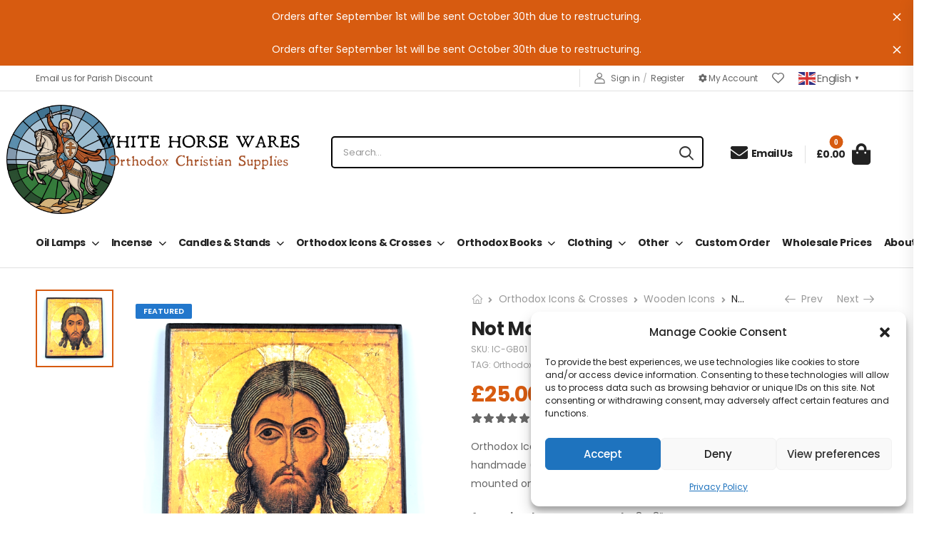

--- FILE ---
content_type: text/html; charset=UTF-8
request_url: https://whitehorsewares.co.uk/product/not-made-with-hands-wooden-icon/
body_size: 55104
content:
<!DOCTYPE html>
<html lang="en-US" prefix="og: https://ogp.me/ns#">
<head>
    <meta charset="UTF-8">
    <!--[if IE]><meta http-equiv='X-UA-Compatible' content='IE=edge,chrome=1'><![endif]-->
    <meta name="viewport" content="width=device-width, initial-scale=1.0, minimum-scale=1.0">
    <meta name="keywords" content="WordPress Template" />

    <link rel="profile" href="https://gmpg.org/xfn/11" />
    <link rel="pingback" href="https://whitehorsewares.co.uk/xmlrpc.php" />

    <link rel="preload" href="https://whitehorsewares.co.uk/wp-content/themes/riode/assets/vendor/riode-icons/fonts/riode.ttf?5gap68" as="font" type="font/ttf" crossorigin><link rel="preload" href="https://whitehorsewares.co.uk/wp-content/themes/riode/assets/vendor/fontawesome-free/webfonts/fa-brands-400.woff2" as="font" type="font/woff2" crossorigin>
    				<script>document.documentElement.className = document.documentElement.className + ' yes-js js_active js'</script>
						<script>
				WebFontConfig = {
					google: { families: [ 'Poppins:300,400,500,600,700' ] }
				};
				(function(d) {
					var wf = d.createElement('script'), s = d.scripts[0];
					wf.src = 'https://whitehorsewares.co.uk/wp-content/themes/riode/assets/js/webfont.js';
					wf.async = true;
					s.parentNode.insertBefore(wf, s);
				})(document);
			</script>
				<style>img:is([sizes="auto" i], [sizes^="auto," i]) { contain-intrinsic-size: 3000px 1500px }</style>
	<script>window._wca = window._wca || [];</script>

<!-- Search Engine Optimization by Rank Math - https://rankmath.com/ -->
<title>Not Made With Hands - Wooden Icon - White Horse Wares</title>
<meta name="description" content="Orthodox Icon of the Saviour - Not Made with Hands. This handmade icon is a high-quality print mounted on hardwood ply with varnish."/>
<meta name="robots" content="follow, index, max-snippet:-1, max-video-preview:-1, max-image-preview:large"/>
<link rel="canonical" href="https://whitehorsewares.co.uk/product/not-made-with-hands-wooden-icon/" />
<meta property="og:locale" content="en_US" />
<meta property="og:type" content="product" />
<meta property="og:title" content="Not Made With Hands - Wooden Icon - White Horse Wares" />
<meta property="og:description" content="Orthodox Icon of the Saviour - Not Made with Hands. This handmade icon is a high-quality print mounted on hardwood ply with varnish." />
<meta property="og:url" content="https://whitehorsewares.co.uk/product/not-made-with-hands-wooden-icon/" />
<meta property="og:site_name" content="White Horse Wares - Orthodox Christian Supplies" />
<meta property="og:updated_time" content="2025-11-15T20:14:11+00:00" />
<meta property="og:image" content="https://i0.wp.com/whitehorsewares.co.uk/wp-content/uploads/2023/01/christhands.png" />
<meta property="og:image:secure_url" content="https://i0.wp.com/whitehorsewares.co.uk/wp-content/uploads/2023/01/christhands.png" />
<meta property="og:image:width" content="2000" />
<meta property="og:image:height" content="2000" />
<meta property="og:image:alt" content="Not Made with Hands" />
<meta property="og:image:type" content="image/png" />
<meta property="product:price:amount" content="25" />
<meta property="product:price:currency" content="GBP" />
<meta property="product:availability" content="instock" />
<meta name="twitter:card" content="summary_large_image" />
<meta name="twitter:title" content="Not Made With Hands - Wooden Icon - White Horse Wares" />
<meta name="twitter:description" content="Orthodox Icon of the Saviour - Not Made with Hands. This handmade icon is a high-quality print mounted on hardwood ply with varnish." />
<meta name="twitter:site" content="@WhiteHorseWares" />
<meta name="twitter:creator" content="@WhiteHorseWares" />
<meta name="twitter:image" content="https://i0.wp.com/whitehorsewares.co.uk/wp-content/uploads/2023/01/christhands.png" />
<meta name="twitter:label1" content="Price" />
<meta name="twitter:data1" content="&pound;25.00" />
<meta name="twitter:label2" content="Availability" />
<meta name="twitter:data2" content="In stock" />
<script type="application/ld+json" class="rank-math-schema">{"@context":"https://schema.org","@graph":[{"@type":"Organization","@id":"https://whitehorsewares.co.uk/#organization","name":"White Horse Wares","url":"https://whitehorsewares.co.uk","sameAs":["https://www.facebook.com/profile.php?id=100087389179930","https://twitter.com/WhiteHorseWares"],"logo":{"@type":"ImageObject","@id":"https://whitehorsewares.co.uk/#logo","url":"https://whitehorsewares.co.uk/wp-content/uploads/2020/12/c5a.png","contentUrl":"https://whitehorsewares.co.uk/wp-content/uploads/2020/12/c5a.png","caption":"White Horse Wares - Orthodox Christian Supplies","inLanguage":"en-US","width":"1600","height":"1600"}},{"@type":"WebSite","@id":"https://whitehorsewares.co.uk/#website","url":"https://whitehorsewares.co.uk","name":"White Horse Wares - Orthodox Christian Supplies","alternateName":"White Horse Wares","publisher":{"@id":"https://whitehorsewares.co.uk/#organization"},"inLanguage":"en-US"},{"@type":"ImageObject","@id":"https://i0.wp.com/whitehorsewares.co.uk/wp-content/uploads/2023/01/christhands.png?fit=2000%2C2000&amp;ssl=1","url":"https://i0.wp.com/whitehorsewares.co.uk/wp-content/uploads/2023/01/christhands.png?fit=2000%2C2000&amp;ssl=1","width":"2000","height":"2000","caption":"Not Made with Hands","inLanguage":"en-US"},{"@type":"BreadcrumbList","@id":"https://whitehorsewares.co.uk/product/not-made-with-hands-wooden-icon/#breadcrumb","itemListElement":[{"@type":"ListItem","position":"1","item":{"@id":"https://whitehorsewares.co.uk","name":"Home"}},{"@type":"ListItem","position":"2","item":{"@id":"https://whitehorsewares.co.uk/product/not-made-with-hands-wooden-icon/","name":"Not Made with Hands &#8211; Wooden Icon"}}]},{"@type":"ItemPage","@id":"https://whitehorsewares.co.uk/product/not-made-with-hands-wooden-icon/#webpage","url":"https://whitehorsewares.co.uk/product/not-made-with-hands-wooden-icon/","name":"Not Made With Hands - Wooden Icon - White Horse Wares","datePublished":"2023-01-21T08:17:25+00:00","dateModified":"2025-11-15T20:14:11+00:00","isPartOf":{"@id":"https://whitehorsewares.co.uk/#website"},"primaryImageOfPage":{"@id":"https://i0.wp.com/whitehorsewares.co.uk/wp-content/uploads/2023/01/christhands.png?fit=2000%2C2000&amp;ssl=1"},"inLanguage":"en-US","breadcrumb":{"@id":"https://whitehorsewares.co.uk/product/not-made-with-hands-wooden-icon/#breadcrumb"}},{"@type":"Product","name":"Not Made with Hands - Wooden Icon - White Horse Wares","description":"Orthodox Icon of the Saviour - Not Made with Hands. This handmade icon is a high-quality print mounted on hardwood ply with varnish.","sku":"IC-GB01","category":"Orthodox Icons &amp; Crosses","mainEntityOfPage":{"@id":"https://whitehorsewares.co.uk/product/not-made-with-hands-wooden-icon/#webpage"},"weight":{"@type":"QuantitativeValue","unitCode":"GRM","value":"271"},"height":{"@type":"QuantitativeValue","unitCode":"CMT","value":"21"},"width":{"@type":"QuantitativeValue","unitCode":"CMT","value":"20"},"depth":{"@type":"QuantitativeValue","unitCode":"CMT","value":"1.2"},"image":[{"@type":"ImageObject","url":"https://whitehorsewares.co.uk/wp-content/uploads/2023/01/christhands.png","height":"2000","width":"2000"}],"aggregateRating":{"@type":"AggregateRating","ratingValue":"5.00","bestRating":"5","ratingCount":"1","reviewCount":"1"},"review":[{"@type":"Review","@id":"https://whitehorsewares.co.uk/product/not-made-with-hands-wooden-icon/#li-comment-2703","description":"Beautiful icon, very well made. Thank you :)","datePublished":"2024-04-18 22:20:53","reviewRating":{"@type":"Rating","ratingValue":"5","bestRating":"5","worstRating":"1"},"author":{"@type":"Person","name":"JakeG"}}],"offers":{"@type":"Offer","price":"25.00","priceCurrency":"GBP","priceValidUntil":"2027-12-31","availability":"http://schema.org/InStock","itemCondition":"NewCondition","url":"https://whitehorsewares.co.uk/product/not-made-with-hands-wooden-icon/","seller":{"@type":"Organization","@id":"https://whitehorsewares.co.uk/","name":"White Horse Wares - Orthodox Christian Supplies","url":"https://whitehorsewares.co.uk","logo":"https://whitehorsewares.co.uk/wp-content/uploads/2020/12/c5a.png"}},"@id":"https://whitehorsewares.co.uk/product/not-made-with-hands-wooden-icon/#richSnippet"}]}</script>
<!-- /Rank Math WordPress SEO plugin -->

<link rel='dns-prefetch' href='//cdn.jsdelivr.net' />
<link rel='dns-prefetch' href='//stats.wp.com' />
<link rel='dns-prefetch' href='//use.fontawesome.com' />
<link rel='preconnect' href='//i0.wp.com' />
<link rel='preconnect' href='//c0.wp.com' />
<link rel="alternate" type="application/rss+xml" title="White Horse Wares &raquo; Feed" href="https://whitehorsewares.co.uk/feed/" />
<link rel="alternate" type="application/rss+xml" title="White Horse Wares &raquo; Comments Feed" href="https://whitehorsewares.co.uk/comments/feed/" />
<link rel="alternate" type="application/rss+xml" title="White Horse Wares &raquo; Not Made with Hands &#8211; Wooden Icon Comments Feed" href="https://whitehorsewares.co.uk/product/not-made-with-hands-wooden-icon/feed/" />
<script>
window._wpemojiSettings = {"baseUrl":"https:\/\/s.w.org\/images\/core\/emoji\/15.0.3\/72x72\/","ext":".png","svgUrl":"https:\/\/s.w.org\/images\/core\/emoji\/15.0.3\/svg\/","svgExt":".svg","source":{"concatemoji":"https:\/\/whitehorsewares.co.uk\/wp-includes\/js\/wp-emoji-release.min.js?ver=b0e633a85ee3857cb4dd064af30c1f43"}};
/*! This file is auto-generated */
!function(i,n){var o,s,e;function c(e){try{var t={supportTests:e,timestamp:(new Date).valueOf()};sessionStorage.setItem(o,JSON.stringify(t))}catch(e){}}function p(e,t,n){e.clearRect(0,0,e.canvas.width,e.canvas.height),e.fillText(t,0,0);var t=new Uint32Array(e.getImageData(0,0,e.canvas.width,e.canvas.height).data),r=(e.clearRect(0,0,e.canvas.width,e.canvas.height),e.fillText(n,0,0),new Uint32Array(e.getImageData(0,0,e.canvas.width,e.canvas.height).data));return t.every(function(e,t){return e===r[t]})}function u(e,t,n){switch(t){case"flag":return n(e,"\ud83c\udff3\ufe0f\u200d\u26a7\ufe0f","\ud83c\udff3\ufe0f\u200b\u26a7\ufe0f")?!1:!n(e,"\ud83c\uddfa\ud83c\uddf3","\ud83c\uddfa\u200b\ud83c\uddf3")&&!n(e,"\ud83c\udff4\udb40\udc67\udb40\udc62\udb40\udc65\udb40\udc6e\udb40\udc67\udb40\udc7f","\ud83c\udff4\u200b\udb40\udc67\u200b\udb40\udc62\u200b\udb40\udc65\u200b\udb40\udc6e\u200b\udb40\udc67\u200b\udb40\udc7f");case"emoji":return!n(e,"\ud83d\udc26\u200d\u2b1b","\ud83d\udc26\u200b\u2b1b")}return!1}function f(e,t,n){var r="undefined"!=typeof WorkerGlobalScope&&self instanceof WorkerGlobalScope?new OffscreenCanvas(300,150):i.createElement("canvas"),a=r.getContext("2d",{willReadFrequently:!0}),o=(a.textBaseline="top",a.font="600 32px Arial",{});return e.forEach(function(e){o[e]=t(a,e,n)}),o}function t(e){var t=i.createElement("script");t.src=e,t.defer=!0,i.head.appendChild(t)}"undefined"!=typeof Promise&&(o="wpEmojiSettingsSupports",s=["flag","emoji"],n.supports={everything:!0,everythingExceptFlag:!0},e=new Promise(function(e){i.addEventListener("DOMContentLoaded",e,{once:!0})}),new Promise(function(t){var n=function(){try{var e=JSON.parse(sessionStorage.getItem(o));if("object"==typeof e&&"number"==typeof e.timestamp&&(new Date).valueOf()<e.timestamp+604800&&"object"==typeof e.supportTests)return e.supportTests}catch(e){}return null}();if(!n){if("undefined"!=typeof Worker&&"undefined"!=typeof OffscreenCanvas&&"undefined"!=typeof URL&&URL.createObjectURL&&"undefined"!=typeof Blob)try{var e="postMessage("+f.toString()+"("+[JSON.stringify(s),u.toString(),p.toString()].join(",")+"));",r=new Blob([e],{type:"text/javascript"}),a=new Worker(URL.createObjectURL(r),{name:"wpTestEmojiSupports"});return void(a.onmessage=function(e){c(n=e.data),a.terminate(),t(n)})}catch(e){}c(n=f(s,u,p))}t(n)}).then(function(e){for(var t in e)n.supports[t]=e[t],n.supports.everything=n.supports.everything&&n.supports[t],"flag"!==t&&(n.supports.everythingExceptFlag=n.supports.everythingExceptFlag&&n.supports[t]);n.supports.everythingExceptFlag=n.supports.everythingExceptFlag&&!n.supports.flag,n.DOMReady=!1,n.readyCallback=function(){n.DOMReady=!0}}).then(function(){return e}).then(function(){var e;n.supports.everything||(n.readyCallback(),(e=n.source||{}).concatemoji?t(e.concatemoji):e.wpemoji&&e.twemoji&&(t(e.twemoji),t(e.wpemoji)))}))}((window,document),window._wpemojiSettings);
</script>
<link rel='stylesheet' id='woosb-blocks-css' href='https://whitehorsewares.co.uk/wp-content/plugins/woo-product-bundle/assets/css/blocks.css?ver=8.4.3' media='all' />
<link rel='stylesheet' id='xoo-aff-flags-css' href='https://whitehorsewares.co.uk/wp-content/plugins/waitlist-woocommerce-premium/xoo-form-fields-fw/countries/flags.css?ver=1.1' media='all' />
<link rel='stylesheet' id='xoo-aff-style-css' href='https://whitehorsewares.co.uk/wp-content/plugins/waitlist-woocommerce-premium/xoo-form-fields-fw/assets/css/xoo-aff-style.css?ver=1.1' media='all' />
<style id='xoo-aff-style-inline-css'>

.xoo-aff-input-group .xoo-aff-input-icon{
	background-color:  #eee;
	color:  #555;
	max-width: 40px;
	min-width: 40px;
	border: 1px solid  #ccc;
	border-right: 0;
	font-size: 14px;
}
.xoo-aff-group{
	margin-bottom: 30px;
}

.xoo-aff-group input[type="text"], .xoo-aff-group input[type="password"], .xoo-aff-group input[type="email"], .xoo-aff-group input[type="number"], .xoo-aff-group select, , .xoo-aff-group select + .select2{
	background-color: #fff;
	color: #777;
}

.xoo-aff-group input[type="text"]::placeholder, .xoo-aff-group input[type="password"]::placeholder, .xoo-aff-group input[type="email"]::placeholder, .xoo-aff-group input[type="number"]::placeholder, .xoo-aff-group select::placeholder{
	color: #777;
	opacity: 0.7;
}

.xoo-aff-group input[type="text"]:focus, .xoo-aff-group input[type="password"]:focus, .xoo-aff-group input[type="email"]:focus, .xoo-aff-group input[type="number"]:focus, .xoo-aff-group select:focus, , .xoo-aff-group select + .select2:focus{
	background-color: #ededed;
	color: #000;
}



	.xoo-aff-group input[type="text"], .xoo-aff-group input[type="password"], .xoo-aff-group input[type="email"], .xoo-aff-group input[type="number"], .xoo-aff-group select{
		border-bottom-left-radius: 0;
		border-top-left-radius: 0;
	}


</style>
<link rel='stylesheet' id='xoo-aff-font-awesome5-css' href='https://use.fontawesome.com/releases/v5.5.0/css/all.css?ver=b0e633a85ee3857cb4dd064af30c1f43' media='all' />
<link rel='stylesheet' id='select2-css' href='https://cdn.jsdelivr.net/npm/select2@4.1.0-beta.1/dist/css/select2.min.css?ver=b0e633a85ee3857cb4dd064af30c1f43' media='all' />
<style id='wp-emoji-styles-inline-css'>

	img.wp-smiley, img.emoji {
		display: inline !important;
		border: none !important;
		box-shadow: none !important;
		height: 1em !important;
		width: 1em !important;
		margin: 0 0.07em !important;
		vertical-align: -0.1em !important;
		background: none !important;
		padding: 0 !important;
	}
</style>
<style id='wp-block-library-theme-inline-css'>
.wp-block-audio :where(figcaption){color:#555;font-size:13px;text-align:center}.is-dark-theme .wp-block-audio :where(figcaption){color:#ffffffa6}.wp-block-audio{margin:0 0 1em}.wp-block-code{border:1px solid #ccc;border-radius:4px;font-family:Menlo,Consolas,monaco,monospace;padding:.8em 1em}.wp-block-embed :where(figcaption){color:#555;font-size:13px;text-align:center}.is-dark-theme .wp-block-embed :where(figcaption){color:#ffffffa6}.wp-block-embed{margin:0 0 1em}.blocks-gallery-caption{color:#555;font-size:13px;text-align:center}.is-dark-theme .blocks-gallery-caption{color:#ffffffa6}:root :where(.wp-block-image figcaption){color:#555;font-size:13px;text-align:center}.is-dark-theme :root :where(.wp-block-image figcaption){color:#ffffffa6}.wp-block-image{margin:0 0 1em}.wp-block-pullquote{border-bottom:4px solid;border-top:4px solid;color:currentColor;margin-bottom:1.75em}.wp-block-pullquote cite,.wp-block-pullquote footer,.wp-block-pullquote__citation{color:currentColor;font-size:.8125em;font-style:normal;text-transform:uppercase}.wp-block-quote{border-left:.25em solid;margin:0 0 1.75em;padding-left:1em}.wp-block-quote cite,.wp-block-quote footer{color:currentColor;font-size:.8125em;font-style:normal;position:relative}.wp-block-quote:where(.has-text-align-right){border-left:none;border-right:.25em solid;padding-left:0;padding-right:1em}.wp-block-quote:where(.has-text-align-center){border:none;padding-left:0}.wp-block-quote.is-large,.wp-block-quote.is-style-large,.wp-block-quote:where(.is-style-plain){border:none}.wp-block-search .wp-block-search__label{font-weight:700}.wp-block-search__button{border:1px solid #ccc;padding:.375em .625em}:where(.wp-block-group.has-background){padding:1.25em 2.375em}.wp-block-separator.has-css-opacity{opacity:.4}.wp-block-separator{border:none;border-bottom:2px solid;margin-left:auto;margin-right:auto}.wp-block-separator.has-alpha-channel-opacity{opacity:1}.wp-block-separator:not(.is-style-wide):not(.is-style-dots){width:100px}.wp-block-separator.has-background:not(.is-style-dots){border-bottom:none;height:1px}.wp-block-separator.has-background:not(.is-style-wide):not(.is-style-dots){height:2px}.wp-block-table{margin:0 0 1em}.wp-block-table td,.wp-block-table th{word-break:normal}.wp-block-table :where(figcaption){color:#555;font-size:13px;text-align:center}.is-dark-theme .wp-block-table :where(figcaption){color:#ffffffa6}.wp-block-video :where(figcaption){color:#555;font-size:13px;text-align:center}.is-dark-theme .wp-block-video :where(figcaption){color:#ffffffa6}.wp-block-video{margin:0 0 1em}:root :where(.wp-block-template-part.has-background){margin-bottom:0;margin-top:0;padding:1.25em 2.375em}
</style>
<link rel='stylesheet' id='mediaelement-css' href='https://c0.wp.com/c/6.7.2/wp-includes/js/mediaelement/mediaelementplayer-legacy.min.css' media='all' />
<link rel='stylesheet' id='wp-mediaelement-css' href='https://c0.wp.com/c/6.7.2/wp-includes/js/mediaelement/wp-mediaelement.min.css' media='all' />
<style id='jetpack-sharing-buttons-style-inline-css'>
.jetpack-sharing-buttons__services-list{display:flex;flex-direction:row;flex-wrap:wrap;gap:0;list-style-type:none;margin:5px;padding:0}.jetpack-sharing-buttons__services-list.has-small-icon-size{font-size:12px}.jetpack-sharing-buttons__services-list.has-normal-icon-size{font-size:16px}.jetpack-sharing-buttons__services-list.has-large-icon-size{font-size:24px}.jetpack-sharing-buttons__services-list.has-huge-icon-size{font-size:36px}@media print{.jetpack-sharing-buttons__services-list{display:none!important}}.editor-styles-wrapper .wp-block-jetpack-sharing-buttons{gap:0;padding-inline-start:0}ul.jetpack-sharing-buttons__services-list.has-background{padding:1.25em 2.375em}
</style>
<link rel='stylesheet' id='yith-wcan-shortcodes-css' href='https://whitehorsewares.co.uk/wp-content/plugins/yith-woocommerce-ajax-navigation/assets/css/shortcodes.css?ver=5.16.0' media='all' />
<style id='yith-wcan-shortcodes-inline-css'>
:root{
	--yith-wcan-filters_colors_titles: #434343;
	--yith-wcan-filters_colors_background: #FFFFFF;
	--yith-wcan-filters_colors_accent: #A7144C;
	--yith-wcan-filters_colors_accent_r: 167;
	--yith-wcan-filters_colors_accent_g: 20;
	--yith-wcan-filters_colors_accent_b: 76;
	--yith-wcan-color_swatches_border_radius: 100%;
	--yith-wcan-color_swatches_size: 30px;
	--yith-wcan-labels_style_background: #FFFFFF;
	--yith-wcan-labels_style_background_hover: #A7144C;
	--yith-wcan-labels_style_background_active: #A7144C;
	--yith-wcan-labels_style_text: #434343;
	--yith-wcan-labels_style_text_hover: #FFFFFF;
	--yith-wcan-labels_style_text_active: #FFFFFF;
	--yith-wcan-anchors_style_text: #434343;
	--yith-wcan-anchors_style_text_hover: #A7144C;
	--yith-wcan-anchors_style_text_active: #A7144C;
}
</style>
<style id='classic-theme-styles-inline-css'>
/*! This file is auto-generated */
.wp-block-button__link{color:#fff;background-color:#32373c;border-radius:9999px;box-shadow:none;text-decoration:none;padding:calc(.667em + 2px) calc(1.333em + 2px);font-size:1.125em}.wp-block-file__button{background:#32373c;color:#fff;text-decoration:none}
</style>
<style id='global-styles-inline-css'>
:root{--wp--preset--aspect-ratio--square: 1;--wp--preset--aspect-ratio--4-3: 4/3;--wp--preset--aspect-ratio--3-4: 3/4;--wp--preset--aspect-ratio--3-2: 3/2;--wp--preset--aspect-ratio--2-3: 2/3;--wp--preset--aspect-ratio--16-9: 16/9;--wp--preset--aspect-ratio--9-16: 9/16;--wp--preset--color--black: #000000;--wp--preset--color--cyan-bluish-gray: #abb8c3;--wp--preset--color--white: #fff;--wp--preset--color--pale-pink: #f78da7;--wp--preset--color--vivid-red: #cf2e2e;--wp--preset--color--luminous-vivid-orange: #ff6900;--wp--preset--color--luminous-vivid-amber: #fcb900;--wp--preset--color--light-green-cyan: #7bdcb5;--wp--preset--color--vivid-green-cyan: #00d084;--wp--preset--color--pale-cyan-blue: #8ed1fc;--wp--preset--color--vivid-cyan-blue: #0693e3;--wp--preset--color--vivid-purple: #9b51e0;--wp--preset--color--primary: #d75b10;--wp--preset--color--secondary: #d75b10;--wp--preset--color--alert: #b10001;--wp--preset--color--dark: #333;--wp--preset--color--font: #666;--wp--preset--color--transparent: transparent;--wp--preset--gradient--vivid-cyan-blue-to-vivid-purple: linear-gradient(135deg,rgba(6,147,227,1) 0%,rgb(155,81,224) 100%);--wp--preset--gradient--light-green-cyan-to-vivid-green-cyan: linear-gradient(135deg,rgb(122,220,180) 0%,rgb(0,208,130) 100%);--wp--preset--gradient--luminous-vivid-amber-to-luminous-vivid-orange: linear-gradient(135deg,rgba(252,185,0,1) 0%,rgba(255,105,0,1) 100%);--wp--preset--gradient--luminous-vivid-orange-to-vivid-red: linear-gradient(135deg,rgba(255,105,0,1) 0%,rgb(207,46,46) 100%);--wp--preset--gradient--very-light-gray-to-cyan-bluish-gray: linear-gradient(135deg,rgb(238,238,238) 0%,rgb(169,184,195) 100%);--wp--preset--gradient--cool-to-warm-spectrum: linear-gradient(135deg,rgb(74,234,220) 0%,rgb(151,120,209) 20%,rgb(207,42,186) 40%,rgb(238,44,130) 60%,rgb(251,105,98) 80%,rgb(254,248,76) 100%);--wp--preset--gradient--blush-light-purple: linear-gradient(135deg,rgb(255,206,236) 0%,rgb(152,150,240) 100%);--wp--preset--gradient--blush-bordeaux: linear-gradient(135deg,rgb(254,205,165) 0%,rgb(254,45,45) 50%,rgb(107,0,62) 100%);--wp--preset--gradient--luminous-dusk: linear-gradient(135deg,rgb(255,203,112) 0%,rgb(199,81,192) 50%,rgb(65,88,208) 100%);--wp--preset--gradient--pale-ocean: linear-gradient(135deg,rgb(255,245,203) 0%,rgb(182,227,212) 50%,rgb(51,167,181) 100%);--wp--preset--gradient--electric-grass: linear-gradient(135deg,rgb(202,248,128) 0%,rgb(113,206,126) 100%);--wp--preset--gradient--midnight: linear-gradient(135deg,rgb(2,3,129) 0%,rgb(40,116,252) 100%);--wp--preset--font-size--small: 15px;--wp--preset--font-size--medium: 24px;--wp--preset--font-size--large: 30px;--wp--preset--font-size--x-large: 42px;--wp--preset--font-size--normal: 18px;--wp--preset--font-size--huge: 34px;--wp--preset--spacing--20: 0.44rem;--wp--preset--spacing--30: 0.67rem;--wp--preset--spacing--40: 1rem;--wp--preset--spacing--50: 1.5rem;--wp--preset--spacing--60: 2.25rem;--wp--preset--spacing--70: 3.38rem;--wp--preset--spacing--80: 5.06rem;--wp--preset--shadow--natural: 6px 6px 9px rgba(0, 0, 0, 0.2);--wp--preset--shadow--deep: 12px 12px 50px rgba(0, 0, 0, 0.4);--wp--preset--shadow--sharp: 6px 6px 0px rgba(0, 0, 0, 0.2);--wp--preset--shadow--outlined: 6px 6px 0px -3px rgba(255, 255, 255, 1), 6px 6px rgba(0, 0, 0, 1);--wp--preset--shadow--crisp: 6px 6px 0px rgba(0, 0, 0, 1);}:where(.is-layout-flex){gap: 0.5em;}:where(.is-layout-grid){gap: 0.5em;}body .is-layout-flex{display: flex;}.is-layout-flex{flex-wrap: wrap;align-items: center;}.is-layout-flex > :is(*, div){margin: 0;}body .is-layout-grid{display: grid;}.is-layout-grid > :is(*, div){margin: 0;}:where(.wp-block-columns.is-layout-flex){gap: 2em;}:where(.wp-block-columns.is-layout-grid){gap: 2em;}:where(.wp-block-post-template.is-layout-flex){gap: 1.25em;}:where(.wp-block-post-template.is-layout-grid){gap: 1.25em;}.has-black-color{color: var(--wp--preset--color--black) !important;}.has-cyan-bluish-gray-color{color: var(--wp--preset--color--cyan-bluish-gray) !important;}.has-white-color{color: var(--wp--preset--color--white) !important;}.has-pale-pink-color{color: var(--wp--preset--color--pale-pink) !important;}.has-vivid-red-color{color: var(--wp--preset--color--vivid-red) !important;}.has-luminous-vivid-orange-color{color: var(--wp--preset--color--luminous-vivid-orange) !important;}.has-luminous-vivid-amber-color{color: var(--wp--preset--color--luminous-vivid-amber) !important;}.has-light-green-cyan-color{color: var(--wp--preset--color--light-green-cyan) !important;}.has-vivid-green-cyan-color{color: var(--wp--preset--color--vivid-green-cyan) !important;}.has-pale-cyan-blue-color{color: var(--wp--preset--color--pale-cyan-blue) !important;}.has-vivid-cyan-blue-color{color: var(--wp--preset--color--vivid-cyan-blue) !important;}.has-vivid-purple-color{color: var(--wp--preset--color--vivid-purple) !important;}.has-black-background-color{background-color: var(--wp--preset--color--black) !important;}.has-cyan-bluish-gray-background-color{background-color: var(--wp--preset--color--cyan-bluish-gray) !important;}.has-white-background-color{background-color: var(--wp--preset--color--white) !important;}.has-pale-pink-background-color{background-color: var(--wp--preset--color--pale-pink) !important;}.has-vivid-red-background-color{background-color: var(--wp--preset--color--vivid-red) !important;}.has-luminous-vivid-orange-background-color{background-color: var(--wp--preset--color--luminous-vivid-orange) !important;}.has-luminous-vivid-amber-background-color{background-color: var(--wp--preset--color--luminous-vivid-amber) !important;}.has-light-green-cyan-background-color{background-color: var(--wp--preset--color--light-green-cyan) !important;}.has-vivid-green-cyan-background-color{background-color: var(--wp--preset--color--vivid-green-cyan) !important;}.has-pale-cyan-blue-background-color{background-color: var(--wp--preset--color--pale-cyan-blue) !important;}.has-vivid-cyan-blue-background-color{background-color: var(--wp--preset--color--vivid-cyan-blue) !important;}.has-vivid-purple-background-color{background-color: var(--wp--preset--color--vivid-purple) !important;}.has-black-border-color{border-color: var(--wp--preset--color--black) !important;}.has-cyan-bluish-gray-border-color{border-color: var(--wp--preset--color--cyan-bluish-gray) !important;}.has-white-border-color{border-color: var(--wp--preset--color--white) !important;}.has-pale-pink-border-color{border-color: var(--wp--preset--color--pale-pink) !important;}.has-vivid-red-border-color{border-color: var(--wp--preset--color--vivid-red) !important;}.has-luminous-vivid-orange-border-color{border-color: var(--wp--preset--color--luminous-vivid-orange) !important;}.has-luminous-vivid-amber-border-color{border-color: var(--wp--preset--color--luminous-vivid-amber) !important;}.has-light-green-cyan-border-color{border-color: var(--wp--preset--color--light-green-cyan) !important;}.has-vivid-green-cyan-border-color{border-color: var(--wp--preset--color--vivid-green-cyan) !important;}.has-pale-cyan-blue-border-color{border-color: var(--wp--preset--color--pale-cyan-blue) !important;}.has-vivid-cyan-blue-border-color{border-color: var(--wp--preset--color--vivid-cyan-blue) !important;}.has-vivid-purple-border-color{border-color: var(--wp--preset--color--vivid-purple) !important;}.has-vivid-cyan-blue-to-vivid-purple-gradient-background{background: var(--wp--preset--gradient--vivid-cyan-blue-to-vivid-purple) !important;}.has-light-green-cyan-to-vivid-green-cyan-gradient-background{background: var(--wp--preset--gradient--light-green-cyan-to-vivid-green-cyan) !important;}.has-luminous-vivid-amber-to-luminous-vivid-orange-gradient-background{background: var(--wp--preset--gradient--luminous-vivid-amber-to-luminous-vivid-orange) !important;}.has-luminous-vivid-orange-to-vivid-red-gradient-background{background: var(--wp--preset--gradient--luminous-vivid-orange-to-vivid-red) !important;}.has-very-light-gray-to-cyan-bluish-gray-gradient-background{background: var(--wp--preset--gradient--very-light-gray-to-cyan-bluish-gray) !important;}.has-cool-to-warm-spectrum-gradient-background{background: var(--wp--preset--gradient--cool-to-warm-spectrum) !important;}.has-blush-light-purple-gradient-background{background: var(--wp--preset--gradient--blush-light-purple) !important;}.has-blush-bordeaux-gradient-background{background: var(--wp--preset--gradient--blush-bordeaux) !important;}.has-luminous-dusk-gradient-background{background: var(--wp--preset--gradient--luminous-dusk) !important;}.has-pale-ocean-gradient-background{background: var(--wp--preset--gradient--pale-ocean) !important;}.has-electric-grass-gradient-background{background: var(--wp--preset--gradient--electric-grass) !important;}.has-midnight-gradient-background{background: var(--wp--preset--gradient--midnight) !important;}.has-small-font-size{font-size: var(--wp--preset--font-size--small) !important;}.has-medium-font-size{font-size: var(--wp--preset--font-size--medium) !important;}.has-large-font-size{font-size: var(--wp--preset--font-size--large) !important;}.has-x-large-font-size{font-size: var(--wp--preset--font-size--x-large) !important;}
:where(.wp-block-post-template.is-layout-flex){gap: 1.25em;}:where(.wp-block-post-template.is-layout-grid){gap: 1.25em;}
:where(.wp-block-columns.is-layout-flex){gap: 2em;}:where(.wp-block-columns.is-layout-grid){gap: 2em;}
:root :where(.wp-block-pullquote){font-size: 1.5em;line-height: 1.6;}
</style>
<link rel='stylesheet' id='photoswipe-css' href='https://c0.wp.com/p/woocommerce/10.3.7/assets/css/photoswipe/photoswipe.min.css' media='all' />
<link rel='stylesheet' id='photoswipe-default-skin-css' href='https://c0.wp.com/p/woocommerce/10.3.7/assets/css/photoswipe/default-skin/default-skin.min.css' media='all' />
<style id='woocommerce-inline-inline-css'>
.woocommerce form .form-row .required { visibility: visible; }
</style>
<link rel='stylesheet' id='cmplz-general-css' href='https://whitehorsewares.co.uk/wp-content/plugins/complianz-gdpr/assets/css/cookieblocker.min.css?ver=1766003313' media='all' />
<link rel='stylesheet' id='gateway-css' href='https://whitehorsewares.co.uk/wp-content/plugins/woocommerce-paypal-payments/modules/ppcp-button/assets/css/gateway.css?ver=3.3.2' media='all' />
<link rel='stylesheet' id='brands-styles-css' href='https://c0.wp.com/p/woocommerce/10.3.7/assets/css/brands.css' media='all' />
<link rel='stylesheet' id='woosb-frontend-css' href='https://whitehorsewares.co.uk/wp-content/plugins/woo-product-bundle/assets/css/frontend.css?ver=8.4.3' media='all' />
<link rel='stylesheet' id='htbbootstrap-css' href='https://whitehorsewares.co.uk/wp-content/plugins/ht-mega-for-elementor/assets/css/htbbootstrap.css?ver=3.0.4' media='all' />
<link rel='stylesheet' id='font-awesome-css' href='https://whitehorsewares.co.uk/wp-content/plugins/elementor/assets/lib/font-awesome/css/font-awesome.min.css?ver=4.7.0' media='all' />
<style id='font-awesome-inline-css'>
[data-font="FontAwesome"]:before {font-family: 'FontAwesome' !important;content: attr(data-icon) !important;speak: none !important;font-weight: normal !important;font-variant: normal !important;text-transform: none !important;line-height: 1 !important;font-style: normal !important;-webkit-font-smoothing: antialiased !important;-moz-osx-font-smoothing: grayscale !important;}
</style>
<link rel='stylesheet' id='htmega-animation-css' href='https://whitehorsewares.co.uk/wp-content/plugins/ht-mega-for-elementor/assets/css/animation.css?ver=3.0.4' media='all' />
<link rel='stylesheet' id='htmega-keyframes-css' href='https://whitehorsewares.co.uk/wp-content/plugins/ht-mega-for-elementor/assets/css/htmega-keyframes.css?ver=3.0.4' media='all' />
<link rel='stylesheet' id='htmega-global-style-min-css' href='https://whitehorsewares.co.uk/wp-content/plugins/ht-mega-for-elementor/assets/css/htmega-global-style.min.css?ver=3.0.4' media='all' />
<link rel='stylesheet' id='xoo-wl-style-css' href='https://whitehorsewares.co.uk/wp-content/plugins/waitlist-woocommerce-premium/assets/css/xoo-wl-style.css?ver=3.2' media='all' />
<style id='xoo-wl-style-inline-css'>

			button.xoo-wl-action-btn{
				background-color: #d75b10;
				color: #fff;
			}
			button.xoo-wl-submit-btn{
				max-width: 400px;
			}
			button.xoo-wl-open-form-btn{
				max-width: 600px;
			}
			.xoo-wl-inmodal{
				max-width: 800px;
				max-height: 300px;
			}
			.xoo-wl-sidebar{
    			background-image: url(https://whitehorsewares.co.uk/wp-content/uploads/2023/03/whw-incense.png);
    			min-width: 40%;
    		}
		
				.xoo-wl-modal:before {
				    content: '';
				    display: inline-block;
				    height: 100%;
				    vertical-align: middle;
				    margin-right: -0.25em;
				}
			
</style>
<link rel='stylesheet' id='xoo-wl-fonts-css' href='https://whitehorsewares.co.uk/wp-content/plugins/waitlist-woocommerce-premium/assets/css/xoo-wl-fonts.css?ver=3.2' media='all' />
<link rel='stylesheet' id='WCPAY_EXPRESS_CHECKOUT_ECE-css' href='https://whitehorsewares.co.uk/wp-content/plugins/woocommerce-payments/dist/express-checkout.css?ver=10.4.0' media='all' />
<link rel='stylesheet' id='riode-skeleton-css' href='https://whitehorsewares.co.uk/wp-content/themes/riode/inc/add-on/skeleton/skeleton.min.css?ver=b0e633a85ee3857cb4dd064af30c1f43' media='all' />
<link rel='stylesheet' id='riode-review-feeling-css' href='https://whitehorsewares.co.uk/wp-content/themes/riode/inc/add-on/product-review-feeling/review-feeling.css?ver=1.6.19' media='all' />
<link rel='stylesheet' id='fontawesome-free-css' href='https://whitehorsewares.co.uk/wp-content/themes/riode/assets/vendor/fontawesome-free/css/all.min.css?ver=5.14.0' media='all' />
<link rel='stylesheet' id='riode-icons-css' href='https://whitehorsewares.co.uk/wp-content/themes/riode/assets/vendor/riode-icons/css/icons.min.css?ver=1.6.19' media='all' />
<link rel='stylesheet' id='owl-carousel-css' href='https://whitehorsewares.co.uk/wp-content/themes/riode/assets/css/3rd-plugins/owl.carousel.min.css?ver=b0e633a85ee3857cb4dd064af30c1f43' media='all' />
<link rel='stylesheet' id='magnific-popup-css' href='https://whitehorsewares.co.uk/wp-content/plugins/ht-mega-for-elementor/assets/css/magnific-popup.css?ver=3.0.4' media='all' />
<link rel='stylesheet' id='elementor-frontend-css' href='https://whitehorsewares.co.uk/wp-content/uploads/elementor/css/custom-frontend.min.css?ver=1768940967' media='all' />
<link rel='stylesheet' id='elementor-post-5723-css' href='https://whitehorsewares.co.uk/wp-content/uploads/elementor/css/post-5723.css?ver=1768940967' media='all' />
<link rel='stylesheet' id='riode-theme-css' href='https://whitehorsewares.co.uk/wp-content/uploads/riode_styles/theme.min.css?ver=1.6.19' media='all' />
<link rel='stylesheet' id='riode-theme-single-product-css' href='https://whitehorsewares.co.uk/wp-content/uploads/riode_styles/theme-single-product.min.css?ver=1.6.19' media='all' />
<style id='riode-theme-single-product-inline-css'>
/* Global CSS */
body .elementor-page-title, body h1.entry-title {
    display: unset;
}

@media (max-width: 834px) {
.product-action .btn-product.btn-quickview { 
    display: none !important; 
}

.cwginstock-panel-body {
		align-content: center !important;
}		
		
}
.cwgstock_button {
	background-color: #222222 !important;
}

.cwgstock_button {
	height:45px;
}

.cwgstock_email {
		border: 1px solid black;
}

.cwginstock-subscribe-form .panel-primary>.panel-heading {
	background-color: #d75b10;
	border-color: #d75b10;
}


.footer .copyright {
		color: #666;
}
@media (min-width: 992px) {
		.footer-main .column-2 .widget,
		.footer-main .column-3 .widget {
				margin-left: 2rem;
		}
}
/* single product */
.single-product .header {
		border-bottom: 1px solid #e1e1e1; 
}

img.attachment-custom.size-custom {
		max-width: 100px !important;
}

img.attachment-custom.size-custom {
		max-height: 100px !important;
}

input[type="checkbox"] {
  width: 20px !important;
}

input[type="radio"] {
  width: 18px !important;
}


.wpforms-submit-spinner { display: none !important; }
</style>
<link rel='stylesheet' id='riode-dynamic-vars-css' href='https://whitehorsewares.co.uk/wp-content/uploads/riode_styles/dynamic_css_vars.css?ver=1.6.19' media='all' />
<link rel='stylesheet' id='eael-general-css' href='https://whitehorsewares.co.uk/wp-content/plugins/essential-addons-for-elementor-lite/assets/front-end/css/view/general.min.css?ver=6.5.8' media='all' />
<link rel='stylesheet' id='riode-style-css' href='https://whitehorsewares.co.uk/wp-content/themes/riode/style.css?ver=1.6.19' media='all' />
<link rel='stylesheet' id='elementor-post-3444-css' href='https://whitehorsewares.co.uk/wp-content/uploads/elementor/css/post-3444.css?ver=b0e633a85ee3857cb4dd064af30c1f43' media='all' />
<link rel='stylesheet' id='elementor-post-2141-css' href='https://whitehorsewares.co.uk/wp-content/uploads/elementor/css/post-2141.css?ver=b0e633a85ee3857cb4dd064af30c1f43' media='all' />
<style id='elementor-post-2141-inline-css'>
.lang-switcher .menu-item-has-children>a:after,.cur-switcher .menu-item-has-children>a:after{margin-left:.5rem}.custom-icon-box i{font-size:17px;margin-right:7px;vertical-align:middle}.custom-header .custom-icon-box a:hover{color:var(--rio-primary-color,#27c)}.custom-header .lang-switcher ul{min-width:auto}.custom-header .hs-simple{margin:0 auto;max-width:520px;width:100%}.custom-header .call i{font-size:30px}.custom-header .call strong{margin-top:3px;font-size:14px;letter-spacing:-0.6px}.custom-header .elementor-heading-title .call:hover{color:var(--rio-primary-color,#27c)}.custom-header .skin1 i{font-size:24px;margin-right:10px}@media ( max-width:575px ){.d-none-sm-max{display:none!important}}img.attachment-custom.size-custom{min-width:100px!important}img.attachment-custom.size-custom{min-height:100px!important}
</style>
<link rel='stylesheet' id='elementor-post-9879-css' href='https://whitehorsewares.co.uk/wp-content/uploads/elementor/css/post-9879.css?ver=b0e633a85ee3857cb4dd064af30c1f43' media='all' />
<style id='elementor-post-9879-inline-css'>
.custom-footer .menu{justify-content:center;flex-wrap:wrap}.custom-footer .menu li:last-child{margin-bottom:1.5rem}.custom-footer .custom-footer-bottom.elementor-section&gt;.elementor-container{max-width:1180px}@media ( min-width:576px ){.custom-footer .menu li:last-child{margin-right:0}}.newsletter-info span{display:block;font-family:'poppins';font-size:14px;font-weight:400;color:#999;line-height:1.23;letter-spacing:-0.1px;text-transform:none}.footer-newsletter-section .wpcf7-form{margin-bottom:0;max-width:480px}.footer-newsletter-section .wpcf7-form-control{border:none;height:49px}.footer-newsletter-section .wpcf7-form input{padding:0 2rem;background:#f4f4f4;font-size:12px;border-radius:3px}.footer-newsletter-section .wpcf7-form .btn{padding:.84em 1.5em}.footer-newsletter-section .wpcf7-form .btn:after{content:'\e97e';font-family:'riode';margin-left:9px;font-size:12px}@media (min-width:992px){.footer-newsletter-section .wpcf7-form{margin-left:auto}.footer-newsletter-section .newsletter-info{width:auto}.footer-newsletter-section .newsletter-form{flex:1}}.footer input.wpcf7-form-control{color:#999;background:#2c2c2c;border:0;font-size:12px}@media (max-width:992px){.footer-newsletter-section .wpcf7-form{margin-left:auto;margin-right:auto}}.divide-line:after{content:'';position:absolute;bottom:0;left:50%;transform:translateX(-50%);display:block;margin:0 auto;max-width:1180px;width:calc(100% - 40px);height:1px;background:#333}@media (max-width:479px){.divide-line:after{width:calc(100% - 30px)}}.contact-info label{color:#e1e1e1}.footer .widget ul li,.footer .menu li{font-weight:400}.footer .copyright{color:#666}
</style>
<link rel='stylesheet' id='elementor-gf-local-poppins-css' href='https://whitehorsewares.co.uk/wp-content/uploads/elementor/google-fonts/css/poppins.css?ver=1742243342' media='all' />
<script type="text/template" id="tmpl-variation-template">
	<div class="woocommerce-variation-description">{{{ data.variation.variation_description }}}</div>
	<div class="woocommerce-variation-price">{{{ data.variation.price_html }}}</div>
	<div class="woocommerce-variation-availability">{{{ data.variation.availability_html }}}</div>
</script>
<script type="text/template" id="tmpl-unavailable-variation-template">
	<p role="alert">Sorry, this product is unavailable. Please choose a different combination.</p>
</script>
<script src="https://c0.wp.com/c/6.7.2/wp-includes/js/jquery/jquery.min.js" id="jquery-core-js"></script>
<script src="https://c0.wp.com/c/6.7.2/wp-includes/js/jquery/jquery-migrate.min.js" id="jquery-migrate-js"></script>
<script src="https://c0.wp.com/p/woocommerce/10.3.7/assets/js/jquery-blockui/jquery.blockUI.min.js" id="wc-jquery-blockui-js" defer data-wp-strategy="defer"></script>
<script id="wc-add-to-cart-js-extra">
var wc_add_to_cart_params = {"ajax_url":"\/wp-admin\/admin-ajax.php","wc_ajax_url":"\/?wc-ajax=%%endpoint%%","i18n_view_cart":"View cart","cart_url":"https:\/\/whitehorsewares.co.uk\/shopping-cart\/","is_cart":"","cart_redirect_after_add":"no"};
</script>
<script src="https://c0.wp.com/p/woocommerce/10.3.7/assets/js/frontend/add-to-cart.min.js" id="wc-add-to-cart-js" defer data-wp-strategy="defer"></script>
<script src="https://c0.wp.com/p/woocommerce/10.3.7/assets/js/photoswipe/photoswipe.min.js" id="wc-photoswipe-js" defer data-wp-strategy="defer"></script>
<script src="https://c0.wp.com/p/woocommerce/10.3.7/assets/js/photoswipe/photoswipe-ui-default.min.js" id="wc-photoswipe-ui-default-js" defer data-wp-strategy="defer"></script>
<script id="wc-single-product-js-extra">
var wc_single_product_params = {"i18n_required_rating_text":"Please select a rating","i18n_rating_options":["1 of 5 stars","2 of 5 stars","3 of 5 stars","4 of 5 stars","5 of 5 stars"],"i18n_product_gallery_trigger_text":"View full-screen image gallery","review_rating_required":"yes","flexslider":{"rtl":false,"animation":"slide","smoothHeight":true,"directionNav":false,"controlNav":"thumbnails","slideshow":false,"animationSpeed":500,"animationLoop":false,"allowOneSlide":false},"zoom_enabled":"","zoom_options":[],"photoswipe_enabled":"1","photoswipe_options":{"shareEl":false,"closeOnScroll":false,"history":false,"hideAnimationDuration":0,"showAnimationDuration":0},"flexslider_enabled":""};
</script>
<script src="https://c0.wp.com/p/woocommerce/10.3.7/assets/js/frontend/single-product.min.js" id="wc-single-product-js" defer data-wp-strategy="defer"></script>
<script src="https://c0.wp.com/p/woocommerce/10.3.7/assets/js/js-cookie/js.cookie.min.js" id="wc-js-cookie-js" defer data-wp-strategy="defer"></script>
<script id="woocommerce-js-extra">
var woocommerce_params = {"ajax_url":"\/wp-admin\/admin-ajax.php","wc_ajax_url":"\/?wc-ajax=%%endpoint%%","i18n_password_show":"Show password","i18n_password_hide":"Hide password"};
</script>
<script src="https://c0.wp.com/p/woocommerce/10.3.7/assets/js/frontend/woocommerce.min.js" id="woocommerce-js" defer data-wp-strategy="defer"></script>
<script id="WCPAY_ASSETS-js-extra">
var wcpayAssets = {"url":"https:\/\/whitehorsewares.co.uk\/wp-content\/plugins\/woocommerce-payments\/dist\/"};
</script>
<script id="wc-cart-fragments-js-extra">
var wc_cart_fragments_params = {"ajax_url":"\/wp-admin\/admin-ajax.php","wc_ajax_url":"\/?wc-ajax=%%endpoint%%","cart_hash_key":"wc_cart_hash_070310e38a3ef77708078657e359fbee","fragment_name":"wc_fragments_070310e38a3ef77708078657e359fbee","request_timeout":"5000"};
</script>
<script src="https://c0.wp.com/p/woocommerce/10.3.7/assets/js/frontend/cart-fragments.min.js" id="wc-cart-fragments-js" defer data-wp-strategy="defer"></script>
<script src="https://c0.wp.com/c/6.7.2/wp-includes/js/underscore.min.js" id="underscore-js"></script>
<script id="wp-util-js-extra">
var _wpUtilSettings = {"ajax":{"url":"\/wp-admin\/admin-ajax.php"}};
</script>
<script src="https://c0.wp.com/c/6.7.2/wp-includes/js/wp-util.min.js" id="wp-util-js"></script>
<script id="wc-add-to-cart-variation-js-extra">
var wc_add_to_cart_variation_params = {"wc_ajax_url":"\/?wc-ajax=%%endpoint%%","i18n_no_matching_variations_text":"Sorry, no products matched your selection. Please choose a different combination.","i18n_make_a_selection_text":"Please select some product options before adding this product to your cart.","i18n_unavailable_text":"Sorry, this product is unavailable. Please choose a different combination.","i18n_reset_alert_text":"Your selection has been reset. Please select some product options before adding this product to your cart."};
</script>
<script src="https://c0.wp.com/p/woocommerce/10.3.7/assets/js/frontend/add-to-cart-variation.min.js" id="wc-add-to-cart-variation-js" defer data-wp-strategy="defer"></script>
<script src="https://c0.wp.com/p/woocommerce/10.3.7/assets/js/zoom/jquery.zoom.min.js" id="wc-zoom-js" defer data-wp-strategy="defer"></script>
<script type="text/plain" data-service="jetpack-statistics" data-category="statistics" data-cmplz-src="https://stats.wp.com/s-202604.js" id="woocommerce-analytics-js" defer data-wp-strategy="defer"></script>
<link rel="https://api.w.org/" href="https://whitehorsewares.co.uk/wp-json/" /><link rel="alternate" title="JSON" type="application/json" href="https://whitehorsewares.co.uk/wp-json/wp/v2/product/7957" /><link rel="EditURI" type="application/rsd+xml" title="RSD" href="https://whitehorsewares.co.uk/xmlrpc.php?rsd" />
<link rel="alternate" title="oEmbed (JSON)" type="application/json+oembed" href="https://whitehorsewares.co.uk/wp-json/oembed/1.0/embed?url=https%3A%2F%2Fwhitehorsewares.co.uk%2Fproduct%2Fnot-made-with-hands-wooden-icon%2F" />
<link rel="alternate" title="oEmbed (XML)" type="text/xml+oembed" href="https://whitehorsewares.co.uk/wp-json/oembed/1.0/embed?url=https%3A%2F%2Fwhitehorsewares.co.uk%2Fproduct%2Fnot-made-with-hands-wooden-icon%2F&#038;format=xml" />
	<style>img#wpstats{display:none}</style>
					<style>.cmplz-hidden {
					display: none !important;
				}</style>	<noscript><style>.woocommerce-product-gallery{ opacity: 1 !important; }</style></noscript>
	<meta name="generator" content="Elementor 3.34.2; features: additional_custom_breakpoints; settings: css_print_method-external, google_font-enabled, font_display-auto">
			<style>
				.e-con.e-parent:nth-of-type(n+4):not(.e-lazyloaded):not(.e-no-lazyload),
				.e-con.e-parent:nth-of-type(n+4):not(.e-lazyloaded):not(.e-no-lazyload) * {
					background-image: none !important;
				}
				@media screen and (max-height: 1024px) {
					.e-con.e-parent:nth-of-type(n+3):not(.e-lazyloaded):not(.e-no-lazyload),
					.e-con.e-parent:nth-of-type(n+3):not(.e-lazyloaded):not(.e-no-lazyload) * {
						background-image: none !important;
					}
				}
				@media screen and (max-height: 640px) {
					.e-con.e-parent:nth-of-type(n+2):not(.e-lazyloaded):not(.e-no-lazyload),
					.e-con.e-parent:nth-of-type(n+2):not(.e-lazyloaded):not(.e-no-lazyload) * {
						background-image: none !important;
					}
				}
			</style>
			<link rel="icon" href="https://i0.wp.com/whitehorsewares.co.uk/wp-content/uploads/2025/03/cropped-WHW-Logo-Low-Res-Transparent-Background.png?fit=32%2C32&#038;ssl=1" sizes="32x32" />
<link rel="icon" href="https://i0.wp.com/whitehorsewares.co.uk/wp-content/uploads/2025/03/cropped-WHW-Logo-Low-Res-Transparent-Background.png?fit=192%2C192&#038;ssl=1" sizes="192x192" />
<link rel="apple-touch-icon" href="https://i0.wp.com/whitehorsewares.co.uk/wp-content/uploads/2025/03/cropped-WHW-Logo-Low-Res-Transparent-Background.png?fit=180%2C180&#038;ssl=1" />
<meta name="msapplication-TileImage" content="https://i0.wp.com/whitehorsewares.co.uk/wp-content/uploads/2025/03/cropped-WHW-Logo-Low-Res-Transparent-Background.png?fit=270%2C270&#038;ssl=1" />
<style id="kirki-inline-styles"></style></head>
<body data-rsssl=1 data-cmplz=1 class="product-template-default single single-product postid-7957 wp-custom-logo wp-embed-responsive theme-riode woocommerce woocommerce-page woocommerce-demo-store woocommerce-no-js yith-wcan-free product-single-layout center-with-sidebar riode-disable-mobile-animation riode-rounded-skin elementor-default elementor-kit-5723">
    <p role="complementary" aria-label="Store notice" class="woocommerce-store-notice demo_store" data-notice-id="a1a4961716afb19d2fab726a977f1dc4" style="display:none;">Orders after September 1st will be sent October 30th due to restructuring. <a role="button" href="#" class="woocommerce-store-notice__dismiss-link">Dismiss</a></p><p role="complementary" aria-label="Store notice" class="woocommerce-store-notice demo_store" data-notice-id="a1a4961716afb19d2fab726a977f1dc4" style="display:none;">Orders after September 1st will be sent October 30th due to restructuring. <a role="button" href="#" class="woocommerce-store-notice__dismiss-link">Dismiss</a></p>    <div class="page-wrapper" >

    <header class="header custom-header header-2141" id="header"><style>.elementor-2141 .elementor-element.elementor-element-f3d70e7{border-style:solid;border-width:0px 0px 1px 0px;border-color:#E1E1E1;transition:background 0.3s, border 0.3s, border-radius 0.3s, box-shadow 0.3s;margin-top:0px;margin-bottom:0px;padding:4px 4px 4px 4px;}.elementor-2141 .elementor-element.elementor-element-f3d70e7 > .elementor-background-overlay{transition:background 0.3s, border-radius 0.3s, opacity 0.3s;}.elementor .elementor-element-f3d70e7{color:#666666;}.elementor-bc-flex-widget .elementor-2141 .elementor-element.elementor-element-c243e5a.elementor-column .elementor-widget-wrap{align-items:center;}.elementor-2141 .elementor-element.elementor-element-c243e5a.elementor-column.elementor-element[data-element_type="column"] > .elementor-widget-wrap.elementor-element-populated{align-content:center;align-items:center;}.elementor-2141 .elementor-element.elementor-element-244911d .elementor-heading-title{font-size:12px;letter-spacing:-0.15px;}.elementor-element-c725a45 .divider{height:25px;}.elementor-element-7f79617 .account i{font-size:15px;}.elementor-element-501dbb9 .wishlist:hover{color:var( --e-global-color-secondary );}.elementor-element-2e50b11 .social-icon{border-radius:50%;}.elementor-element-2e50b11 .social-icons{display:flex;}.elementor .elementor-element-2e50b11 .social-custom:hover{background:#7CA0D0;}.elementor-2141 .elementor-element.elementor-element-0005ac3{padding:15px 0px 15px 0px;}.elementor-2141 .elementor-element.elementor-element-0005ac3.fixed{padding:3px 0px 3px 0px;}.elementor-2141 .elementor-element.elementor-element-8bbe2c3 > .elementor-widget-wrap > .elementor-widget:not(.elementor-widget__width-auto):not(.elementor-widget__width-initial):not(:last-child):not(.elementor-absolute){margin-block-end:20px;}.elementor-2141 .elementor-element.elementor-element-8bbe2c3 > .elementor-element-populated, .elementor-2141 .elementor-element.elementor-element-8bbe2c3 > .elementor-element-populated > .elementor-background-overlay, .elementor-2141 .elementor-element.elementor-element-8bbe2c3 > .elementor-background-slideshow{border-radius:0px 0px 0px 0px;}.elementor-element-7739246 .mobile-menu-toggle{color:#222222;}.elementor-element-7739246 .mobile-menu-toggle:hover{color:var( --e-global-color-primary );}.elementor-2141 .elementor-element.elementor-element-28c4c66{width:var( --container-widget-width, 3vw );max-width:3vw;--container-widget-width:3vw;--container-widget-flex-grow:0;align-self:center;z-index:0;}.elementor-2141 .elementor-element.elementor-element-28c4c66 > .elementor-widget-container{--e-transform-scaleX:0.5;--e-transform-scaleY:0.5;margin:-41px -41px -41px -41px;padding:0px 0px 0px 0px;box-shadow:0px 0px 0px 0px rgba(0,0,0,0.5);}.elementor-2141 .elementor-element.elementor-element-28c4c66:hover .elementor-widget-container{box-shadow:0px 0px 0px 0px rgba(0,0,0,0.5);}.fixed .elementor-element-28c4c66 .logo{width:14.5rem;max-width:1000px;}.elementor-element-b261e72 .hs-expanded{width:600px;}.elementor-element-b261e72 .hs-simple{width:600px;}.elementor-element-b261e72 .hs-toggle .input-wrapper{min-width:600px;}.elementor-element-b261e72 .search-wrapper input.form-control, .elementor-element-b261e72 select{font-size:13px;}.elementor-element-b261e72 .search-wrapper input.form-control{padding:1.1rem 4rem 1.1rem 1.5rem;border-width:2px 2px 2px 2px;border-style:solid;margin-left:-2px;border-radius:5px 5px 5px 5px;border-color:#000000;}.elementor-element-b261e72 .search-wrapper select{padding:0 4rem 0 1.5rem;}.elementor-element-b261e72 .search-wrapper .select-box{border-width:2px 2px 2px 2px;border-style:solid;border-radius:5px 0 0 5px;border-color:#000000;}.elementor-element-b261e72 .search-wrapper .select-box ~ .form-control{border-radius:0 5px 5px 0;}.elementor-element-b261e72 .search-wrapper .btn-search{padding:0px 15px 0px 15px;font-size:20px;}.elementor-2141 .elementor-element.elementor-element-fcfe5b4 > .elementor-widget-container{margin:0px 18px 0px 0px;}.elementor-2141 .elementor-element.elementor-element-fcfe5b4 .elementor-heading-title{font-size:11px;letter-spacing:-0.3px;color:#222222;}.elementor-2141 .elementor-element.elementor-element-026d94a > .elementor-widget-container{margin:5px 0px 0px 0px;}.elementor-element-026d94a .divider{height:25px;}.elementor-2141 .elementor-element.elementor-element-932bf2e > .elementor-widget-container{margin:-15px 0px 0px 0px;padding:0px 0px 0px 0px;}.elementor-element-932bf2e .cart-toggle{color:#222222;}.elementor-element-932bf2e .cart-dropdown:hover .cart-toggle{color:var( --e-global-color-primary );}.elementor-element-932bf2e .cart-dropdown:hover .minicart-icon{background-color:var( --e-global-color-primary );}.elementor-element-932bf2e .cart-toggle, .elementor-element-932bf2e .cart-count{font-size:11px;}.elementor-element-932bf2e .cart-price{font-size:14px;font-weight:700;letter-spacing:-0.8px;}.elementor-element-932bf2e .cart-dropdown .cart-toggle i{font-size:30px;}.elementor-element-932bf2e .block-type .cart-label + i{margin-bottom:10px;}.elementor-element-932bf2e .inline-type .cart-label + i{margin-left:10px;}.elementor-element-932bf2e .badge-type .cart-count{left:28px;top:7px;}.elementor-2141 .elementor-element.elementor-element-e96690c{padding:3px 0px 17px 0px;}.elementor-bc-flex-widget .elementor-2141 .elementor-element.elementor-element-0fd8e9e.elementor-column .elementor-widget-wrap{align-items:center;}.elementor-2141 .elementor-element.elementor-element-0fd8e9e.elementor-column.elementor-element[data-element_type="column"] > .elementor-widget-wrap.elementor-element-populated{align-content:center;align-items:center;}.elementor-2141 .elementor-element.elementor-element-a7eace1 > .elementor-widget-container{margin:0px 0px 0px 0px;padding:0px 0px 0px 0px;}.elementor-element-a7eace1 .menu > li{margin:0px 17px 0px 0px;}.elementor-element-a7eace1 .menu > li:last-child{margin:0;}.elementor-2141 .elementor-element.elementor-element-6291d8a{margin-top:-10px;margin-bottom:-10px;}@media(max-width:991px){.elementor-2141 .elementor-element.elementor-element-f3d70e7{margin-top:0px;margin-bottom:0px;}.elementor-2141 .elementor-element.elementor-element-fcfe5b4 > .elementor-widget-container{margin:0px 0px 0px 0px;}.elementor-element-932bf2e .block-type .cart-label + i{margin-bottom:0px;}.elementor-element-932bf2e .inline-type .cart-label + i{margin-left:0px;}}@media(max-width:767px){.elementor-2141 .elementor-element.elementor-element-f3d70e7{margin-top:0px;margin-bottom:0px;}}</style><style id="block_2141_css">.lang-switcher .menu-item-has-children>a:after,.cur-switcher .menu-item-has-children>a:after{margin-left:.5rem}.custom-icon-box i{font-size:17px;margin-right:7px;vertical-align:middle}.custom-header .custom-icon-box a:hover{color:var(--rio-primary-color,#27c)}.custom-header .lang-switcher ul{min-width:auto}.custom-header .hs-simple{margin:0 auto;max-width:520px;width:100%}.custom-header .call i{font-size:30px}.custom-header .call strong{margin-top:3px;font-size:14px;letter-spacing:-0.6px}.custom-header .elementor-heading-title .call:hover{color:var(--rio-primary-color,#27c)}.custom-header .skin1 i{font-size:24px;margin-right:10px}@media ( max-width:575px ){.d-none-sm-max{display:none!important}}img.attachment-custom.size-custom{min-width:100px!important}img.attachment-custom.size-custom{min-height:100px!important}</style><div class="riode-block elementor elementor-2141" data-block-id="2141" data-elementor-id="2141" data-elementor-type="riode-block">		<div data-elementor-type="wp-post" data-elementor-id="2141" class="elementor elementor-2141">
						
		<div		 class=" elementor-section elementor-top-section elementor-element elementor-element-f3d70e7 custom-header-top elementor-section-boxed elementor-section-height-default elementor-section-height-default" data-id="f3d70e7" data-element_type="section" data-settings="{&quot;background_background&quot;:&quot;classic&quot;}">
		
										<div class="elementor-container elementor-column-gap-no" >

				
														<div		 class=" elementor-column elementor-col-50 elementor-top-column elementor-element elementor-element-c243e5a flex-1 w-auto overflow-hidden mr-4" data-id="c243e5a" data-element_type="column">
			
			
			
			<div class="elementor-widget-wrap elementor-element-populated">
								<div class=" elementor-element elementor-element-244911d welcome-msg elementor-widget elementor-widget-heading" data-id="244911d" data-element_type="widget" data-widget_type="heading.default">
				<div class="elementor-widget-container">
					<p class="elementor-heading-title elementor-size-default"><a href="mailto:wholesale@whitehorsewares.co.uk">Email us for Parish Discount</a></p>				</div>
				</div>
		
		
							</div>
			
		</div>
				<div		 class=" elementor-column elementor-col-50 elementor-top-column elementor-element elementor-element-b90a725 flex-none w-auto" data-id="b90a725" data-element_type="column">
			
			
			
			<div class="elementor-widget-wrap elementor-element-populated">
								<div class=" elementor-element elementor-element-c725a45 elementor-hidden-phone elementor-widget elementor-widget-riode_header_v_divider" data-id="c725a45" data-element_type="widget" data-widget_type="riode_header_v_divider.default">
				<div class="elementor-widget-container">
					
<span class="divider"></span>
				</div>
				</div>
				<div class=" elementor-element elementor-element-7f79617 elementor-hidden-mobile elementor-widget elementor-widget-riode_header_account" data-id="7f79617" data-element_type="widget" data-widget_type="riode_header_account.default">
				<div class="elementor-widget-container">
					<div class="account"><a class="login inline-type" href="https://whitehorsewares.co.uk/my-account/"><i class="d-icon-user"></i><span>Sign in</span></a><span class="delimiter">/</span><a class="register inline-type" href="https://whitehorsewares.co.uk/my-account/"><span>Register</span></a></div>				</div>
				</div>
				<div class=" elementor-element elementor-element-beeff9f elementor-widget elementor-widget-heading" data-id="beeff9f" data-element_type="widget" data-widget_type="heading.default">
				<div class="elementor-widget-container">
					<span class="elementor-heading-title elementor-size-default"><a href="https://whitehorsewares.co.uk/my-account/"><i class="fas fa-cog"></i> My Account

</a></span>				</div>
				</div>
				<div class=" elementor-element elementor-element-501dbb9 elementor-hidden-mobile elementor-widget elementor-widget-riode_header_wishlist" data-id="501dbb9" data-element_type="widget" data-widget_type="riode_header_wishlist.default">
				<div class="elementor-widget-container">
							<a class="wishlist inline-type" href="https://whitehorsewares.co.uk/wishlist/">
						<i class="d-icon-heart">
							</i>
								</a>
					</div>
				</div>
				<div class=" elementor-element elementor-element-03d6047 elementor-widget elementor-widget-shortcode" data-id="03d6047" data-element_type="widget" data-widget_type="shortcode.default">
				<div class="elementor-widget-container">
							<div class="elementor-shortcode"><div class="gtranslate_wrapper" id="gt-wrapper-74043596"></div></div>
						</div>
				</div>
				<div class=" elementor-element elementor-element-2e50b11 elementor-hidden-desktop elementor-hidden-tablet elementor-hidden-mobile elementor-widget elementor-widget-riode_widget_share" data-id="2e50b11" data-element_type="widget" data-widget_type="riode_widget_share.default">
				<div class="elementor-widget-container">
					
<div class="social-icons stacked-icons">
	<a href="https://www.facebook.com/people/White-Horse-Wares/100087389179930/" class="social-icon stacked social-custom social-facebook" target="_blank" title="facebook" rel="noopener noreferrer"><i class="fab fa-facebook-f"></i></a><a href="https://twitter.com/WhiteHorseWares" class="social-icon stacked social-custom social-twitter" target="_blank" title="twitter" rel="noopener noreferrer"><i class="fa-brands fa-x-twitter"></i></a><a href="https://www.instagram.com/whitehorsewares/" class="social-icon stacked social-custom social-instagram" target="_blank" title="instagram" rel="noopener noreferrer"><i class="fab fa-instagram"></i></a></div>

				</div>
				</div>
		
		
							</div>
			
		</div>
																	</div>
						</div>
				
		<section		 class=" sticky-content fix-top elementor-section elementor-top-section elementor-element elementor-element-0005ac3 custom-header-main elementor-section-boxed elementor-section-height-default elementor-section-height-default" data-sticky-options="{&quot;defaults&quot;:{&quot;minWidth&quot;:992,&quot;maxWidth&quot;:20000},&quot;devices&quot;:{&quot;xl&quot;:true,&quot;lg&quot;:true,&quot;md&quot;:false,&quot;sm&quot;:false,&quot;xs&quot;:false}}" data-id="0005ac3" data-element_type="section">
		
										<div class="elementor-container elementor-column-gap-default" >

				
														<div		 class=" elementor-column elementor-col-100 elementor-top-column elementor-element elementor-element-8bbe2c3" data-id="8bbe2c3" data-element_type="column">
			
			
			
			<div class="elementor-widget-wrap elementor-element-populated">
								<div class=" elementor-element elementor-element-7739246 flex-lg-max mr-4 elementor-widget elementor-widget-riode_header_mmenu_toggle" data-id="7739246" data-element_type="widget" data-widget_type="riode_header_mmenu_toggle.default">
				<div class="elementor-widget-container">
						<a href="#" class="mobile-menu-toggle d-show-mob"><i class="d-icon-bars2"></i></a>
					</div>
				</div>
				<div class=" elementor-element elementor-element-28c4c66 mr-0 mr-md-6 mr-lg-4 mr-xl-8 elementor-widget__width-initial e-transform elementor-widget elementor-widget-riode_widget_logo" data-id="28c4c66" data-element_type="widget" data-settings="{&quot;_transform_scaleX_effect&quot;:{&quot;unit&quot;:&quot;px&quot;,&quot;size&quot;:0.5,&quot;sizes&quot;:[]},&quot;_transform_scaleY_effect&quot;:{&quot;unit&quot;:&quot;px&quot;,&quot;size&quot;:0.5,&quot;sizes&quot;:[]},&quot;_transform_scaleX_effect_tablet&quot;:{&quot;unit&quot;:&quot;px&quot;,&quot;size&quot;:&quot;&quot;,&quot;sizes&quot;:[]},&quot;_transform_scaleX_effect_mobile&quot;:{&quot;unit&quot;:&quot;px&quot;,&quot;size&quot;:&quot;&quot;,&quot;sizes&quot;:[]},&quot;_transform_scaleY_effect_tablet&quot;:{&quot;unit&quot;:&quot;px&quot;,&quot;size&quot;:&quot;&quot;,&quot;sizes&quot;:[]},&quot;_transform_scaleY_effect_mobile&quot;:{&quot;unit&quot;:&quot;px&quot;,&quot;size&quot;:&quot;&quot;,&quot;sizes&quot;:[]}}" data-widget_type="riode_widget_logo.default">
				<div class="elementor-widget-container">
					
<a href="https://whitehorsewares.co.uk/" class="logo" title="White Horse Wares - Orthodox Christian Supplies">
	<img fetchpriority="high" width="1024" height="1024" src="https://i0.wp.com/whitehorsewares.co.uk/wp-content/uploads/2025/03/WHW-Logo-Low-Res-Transparent-Background.png?fit=1024%2C1024&amp;ssl=1" class="attachment-full size-full" alt="White Horse Wares" decoding="async" srcset="https://i0.wp.com/whitehorsewares.co.uk/wp-content/uploads/2025/03/WHW-Logo-Low-Res-Transparent-Background.png?w=1024&amp;ssl=1 1024w, https://i0.wp.com/whitehorsewares.co.uk/wp-content/uploads/2025/03/WHW-Logo-Low-Res-Transparent-Background.png?resize=300%2C300&amp;ssl=1 300w, https://i0.wp.com/whitehorsewares.co.uk/wp-content/uploads/2025/03/WHW-Logo-Low-Res-Transparent-Background.png?resize=150%2C150&amp;ssl=1 150w, https://i0.wp.com/whitehorsewares.co.uk/wp-content/uploads/2025/03/WHW-Logo-Low-Res-Transparent-Background.png?resize=768%2C768&amp;ssl=1 768w, https://i0.wp.com/whitehorsewares.co.uk/wp-content/uploads/2025/03/WHW-Logo-Low-Res-Transparent-Background.png?resize=600%2C600&amp;ssl=1 600w" sizes="(max-width: 1024px) 100vw, 1024px" /></a>
				</div>
				</div>
				<div class=" elementor-element elementor-element-13e8018 elementor-hidden-mobile elementor-widget elementor-widget-image" data-id="13e8018" data-element_type="widget" data-widget_type="image.default">
				<div class="elementor-widget-container">
															<img width="300" height="121" src="https://whitehorsewares.co.uk/wp-content/uploads/2020/12/WHW-Title-and-Subtitle-V1.svg" class="attachment-medium size-medium wp-image-11487" alt="" />															</div>
				</div>
				<div class=" elementor-element elementor-element-b261e72 flex-1 mr-0 elementor-hidden-phone elementor-widget elementor-widget-riode_header_search" data-id="b261e72" data-element_type="widget" data-widget_type="riode_header_search.default">
				<div class="elementor-widget-container">
					
<div class="search-wrapper hs-simple rounded">
			<form action="https://whitehorsewares.co.uk/" method="get" class="input-wrapper">
		<input type="hidden" name="post_type" value="product"/>

		
		<input type="search" class="form-control" name="s" placeholder="Search..." required="" autocomplete="off">

					<div class="live-search-list"></div>
		
		<button class="btn btn-search" type="submit" aria-label="Search button">
			<i class="d-icon-search"></i>
		</button> 
	</form>
	</div>
				</div>
				</div>
				<div class=" elementor-element elementor-element-fcfe5b4 mr-lg-0 ml-auto ml-md-6 ml-lg-4 elementor-widget elementor-widget-heading" data-id="fcfe5b4" data-element_type="widget" data-widget_type="heading.default">
				<div class="elementor-widget-container">
					<p class="elementor-heading-title elementor-size-default"><a href="mailto:info@whitehorsewares.co.uk" class="call d-flex align-items-center">

<i style="font-size:24px" class="fa"> </i> &nbsp;&nbsp;<span class="d-show-desk"><strong class="d-block">Email Us</strong></span></a></p>				</div>
				</div>
				<div class=" elementor-element elementor-element-026d94a mr-3 elementor-hidden-tablet elementor-hidden-phone elementor-widget elementor-widget-riode_header_v_divider" data-id="026d94a" data-element_type="widget" data-widget_type="riode_header_v_divider.default">
				<div class="elementor-widget-container">
					
<span class="divider"></span>
				</div>
				</div>
				<div class=" elementor-element elementor-element-932bf2e mr-0 mr-sm-2 elementor-widget elementor-widget-riode_header_cart" data-id="932bf2e" data-element_type="widget" data-widget_type="riode_header_cart.default">
				<div class="elementor-widget-container">
						<div class="dropdown  mini-basket-dropdown cart-dropdown badge-type inline-type cart-offcanvas offcanvas-type">
		<a class="cart-toggle" href="https://whitehorsewares.co.uk/shopping-cart/">
						<span class="cart-label block-type">
							
								<span class="cart-price">&pound;0.00</span>
										</span>
										<i class="fas fa-shopping-bag">
					<span class="cart-count">0</span>
				</i>
					</a>
					<div class="offcanvas-overlay cart-overlay"></div>
				<div class="cart-popup widget_shopping_cart dropdown-box">
			<div class="popup-header"><h3>Shopping Cart</h3><a class="btn btn-link btn-icon-after btn-close" href="#">close<i class="d-icon-arrow-right"></i></a></div>			<div class="widget_shopping_cart_content">
				<div class="cart-loading"></div>
			</div>
		</div>
	</div>
					</div>
				</div>
		
		
							</div>
			
		</div>
																	</div>
						</section>
				
		<div		 class=" elementor-section elementor-top-section elementor-element elementor-element-e96690c elementor-hidden-tablet elementor-hidden-phone elementor-section-boxed elementor-section-height-default elementor-section-height-default" data-id="e96690c" data-element_type="section">
		
										<div class="elementor-container elementor-column-gap-no" >

				
														<div		 class=" elementor-column elementor-col-100 elementor-top-column elementor-element elementor-element-0fd8e9e flex-1 w-auto mr-4" data-id="0fd8e9e" data-element_type="column">
			
			
			
			<div class="elementor-widget-wrap elementor-element-populated">
								<div class=" elementor-element elementor-element-a7eace1 elementor-widget elementor-widget-riode_widget_menu" data-id="a7eace1" data-element_type="widget" data-widget_type="riode_widget_menu.default">
				<div class="elementor-widget-container">
					<nav class=" skin1 main-menu"><ul id="menu-main-menu" class="menu  horizontal-menu lazy-menu" style=""><li id="menu-item-5875" class="menu-item menu-item-type-taxonomy menu-item-object-product_cat menu-item-has-children menu-item-5875" ><a href="https://whitehorsewares.co.uk/product-category/oillampsandaccessories/">Oil Lamps</a>
<ul class="submenu skel-menu">

</ul>
</li>
<li id="menu-item-5876" class="menu-item menu-item-type-taxonomy menu-item-object-product_cat menu-item-has-children menu-item-5876" ><a href="https://whitehorsewares.co.uk/product-category/incenseburnersandaccessories/">Incense</a>
<ul class="submenu skel-menu">

</ul>
</li>
<li id="menu-item-5877" class="menu-item menu-item-type-taxonomy menu-item-object-product_cat menu-item-has-children menu-item-5877" ><a href="https://whitehorsewares.co.uk/product-category/candlesandstands/">Candles &amp; Stands</a>
<ul class="submenu skel-menu">

</ul>
</li>
<li id="menu-item-5878" class="menu-item menu-item-type-taxonomy menu-item-object-product_cat current-product-ancestor current-menu-parent current-product-parent menu-item-has-children menu-item-5878" ><a href="https://whitehorsewares.co.uk/product-category/iconsandcrosses/">Orthodox Icons &amp; Crosses</a>
<ul class="submenu skel-menu">

</ul>
</li>
<li id="menu-item-5879" class="menu-item menu-item-type-taxonomy menu-item-object-product_cat menu-item-has-children menu-item-5879" ><a href="https://whitehorsewares.co.uk/product-category/books/">Orthodox Books</a>
<ul class="submenu skel-menu">

</ul>
</li>
<li id="menu-item-10284" class="menu-item menu-item-type-custom menu-item-object-custom menu-item-has-children menu-item-10284" ><a href="https://www.prodigalprints.com/">Clothing</a>
<ul class="submenu skel-menu">

</ul>
</li>
<li id="menu-item-5881" class="menu-item menu-item-type-taxonomy menu-item-object-product_cat menu-item-has-children menu-item-5881" ><a href="https://whitehorsewares.co.uk/product-category/giftsandaccessories/">Other</a>
<ul class="submenu skel-menu">

</ul>
</li>
<li id="menu-item-10869" class="menu-item menu-item-type-post_type menu-item-object-page menu-item-10869" ><a href="https://whitehorsewares.co.uk/custom-order/">Custom Order</a></li>
<li id="menu-item-10968" class="menu-item menu-item-type-post_type menu-item-object-page menu-item-10968" ><a href="https://whitehorsewares.co.uk/wholesale-prices/">Wholesale Prices</a></li>
<li id="menu-item-5645" class="menu-item menu-item-type-custom menu-item-object-custom menu-item-has-children menu-item-5645" ><a href="https://whitehorsewares.co.uk/about-us/">About Us</a>
<ul class="submenu skel-menu">

</ul>
</li>
</ul></nav>				</div>
				</div>
		
		
							</div>
			
		</div>
																	</div>
						</div>
				
		<section		 class=" elementor-section elementor-top-section elementor-element elementor-element-6291d8a elementor-section-boxed elementor-section-height-default elementor-section-height-default" data-id="6291d8a" data-element_type="section">
		
										<div class="elementor-container elementor-column-gap-default" >

				
														<div		 class=" elementor-column elementor-col-100 elementor-top-column elementor-element elementor-element-52c6ab3" data-id="52c6ab3" data-element_type="column">
			
			
			
			<div class="elementor-widget-wrap elementor-element-populated">
								<div class=" elementor-element elementor-element-61cbae3 elementor-widget elementor-widget-shortcode" data-id="61cbae3" data-element_type="widget" data-widget_type="shortcode.default">
				<div class="elementor-widget-container">
							<div class="elementor-shortcode"><!-- Google tag (gtag.js) -->
<script async src="https://www.googletagmanager.com/gtag/js?id=G-3LEFHY04V4">
</script>
<script>
  window.dataLayer = window.dataLayer || [];
  function gtag(){dataLayer.push(arguments);}
  gtag('js', new Date());

  gtag('config', 'G-3LEFHY04V4');
</script></div>
						</div>
				</div>
		
		
							</div>
			
		</div>
																	</div>
						</section>
				</div>
		</div></header>
            <main id="main" class="main">
<div class="container"><div class="main-content">
			
		<div class="woocommerce-notices-wrapper"></div><div id="product-7957" class="product product-single single-product-type-default row skeleton-body type-product post-7957 status-publish first instock product_cat-iconsandcrosses product_cat-woodenicons product_tag-orthodoxiconsgb has-post-thumbnail featured shipping-taxable purchasable product-type-simple">

	<div class="col-md-6"><div class="woocommerce-product-gallery woocommerce-product-gallery--with-images woocommerce-product-gallery--columns-4 images" data-columns="4">

	<div class="product-label-group pg-vertical-label"><label class="product-label label-top" title="Featured Product">Featured</label></div>
	<figure class="woocommerce-product-gallery__wrapper product-gallery pg-vertical">
		<script type="text/template">"<div class=\"product-single-carousel owl-carousel owl-theme owl-nav-inner owl-nav-fade row cols-1 gutter-no\"><div data-thumb=\"https:\/\/i0.wp.com\/whitehorsewares.co.uk\/wp-content\/uploads\/2023\/01\/christhands.png?fit=600%2C600&#038;ssl=1\" data-thumb-alt=\"Not Made with Hands\" class=\"woocommerce-product-gallery__image\"><a href=\"https:\/\/i0.wp.com\/whitehorsewares.co.uk\/wp-content\/uploads\/2023\/01\/christhands.png?fit=2000%2C2000&#038;ssl=1\"><img style=\"padding-top : 100%;\" width=\"600\" height=\"600\" src=\"https:\/\/whitehorsewares.co.uk\/wp-content\/themes\/riode\/assets\/images\/lazy.png\" data-lazy=\"https:\/\/i0.wp.com\/whitehorsewares.co.uk\/wp-content\/uploads\/2023\/01\/christhands.png?fit=600%2C600&amp;ssl=1\" class=\"d-lazyload wp-post-image\" alt=\"Not Made with Hands\" title=\"Not Made with Hands - Wooden Icon\" data-caption=\"\" data-src=\"https:\/\/i0.wp.com\/whitehorsewares.co.uk\/wp-content\/uploads\/2023\/01\/christhands.png?fit=2000%2C2000&#038;ssl=1\" data-large_image=\"https:\/\/i0.wp.com\/whitehorsewares.co.uk\/wp-content\/uploads\/2023\/01\/christhands.png?fit=2000%2C2000&#038;ssl=1\" data-large_image_width=\"2000\" data-large_image_height=\"2000\" decoding=\"async\" srcset=\"https:\/\/whitehorsewares.co.uk\/wp-content\/themes\/riode\/assets\/images\/lazy.png 100w\" data-lazyset=\"https:\/\/i0.wp.com\/whitehorsewares.co.uk\/wp-content\/uploads\/2023\/01\/christhands.png?w=2000&amp;ssl=1 2000w, https:\/\/i0.wp.com\/whitehorsewares.co.uk\/wp-content\/uploads\/2023\/01\/christhands.png?resize=300%2C300&amp;ssl=1 300w, https:\/\/i0.wp.com\/whitehorsewares.co.uk\/wp-content\/uploads\/2023\/01\/christhands.png?resize=1024%2C1024&amp;ssl=1 1024w, https:\/\/i0.wp.com\/whitehorsewares.co.uk\/wp-content\/uploads\/2023\/01\/christhands.png?resize=150%2C150&amp;ssl=1 150w, https:\/\/i0.wp.com\/whitehorsewares.co.uk\/wp-content\/uploads\/2023\/01\/christhands.png?resize=768%2C768&amp;ssl=1 768w, https:\/\/i0.wp.com\/whitehorsewares.co.uk\/wp-content\/uploads\/2023\/01\/christhands.png?resize=1536%2C1536&amp;ssl=1 1536w, https:\/\/i0.wp.com\/whitehorsewares.co.uk\/wp-content\/uploads\/2023\/01\/christhands.png?resize=1320%2C1320&amp;ssl=1 1320w, https:\/\/i0.wp.com\/whitehorsewares.co.uk\/wp-content\/uploads\/2023\/01\/christhands.png?resize=600%2C600&amp;ssl=1 600w\" sizes=\"(max-width: 600px) 100vw, 600px\" \/><\/a><\/div><\/div>\t\t\t<div class=\"product-thumbs-wrap\">\r\n\t\t\t\t<div class=\"product-thumbs row gutter-no\">\r\n\t\t\t\t<div class=\"product-thumb active\"><img class=\"d-lazyload\" style=\"padding-top : 100%;\" alt=\"Not Made with Hands - Wooden Icon\" src=\"https:\/\/whitehorsewares.co.uk\/wp-content\/themes\/riode\/assets\/images\/lazy.png\" data-lazy=\"https:\/\/i0.wp.com\/whitehorsewares.co.uk\/wp-content\/uploads\/2023\/01\/christhands.png?resize=150%2C150&#038;ssl=1\" width=\"150\" height=\"150\"><\/div>\t\t\t\t<\/div>\r\n\t\t\t\t<button class=\"thumb-up fas fa-chevron-left disabled\"><\/button>\r\n\t\t\t\t<button class=\"thumb-down fas fa-chevron-right disabled\"><\/button>\r\n\t\t\t<\/div>\r\n\t\t\t"</script><div class="skel-pro-gallery"></div>	</figure>

	
</div>
</div><div class="col-md-6">
		<div class="summary entry-summary">
			<script type="text/template">"<div class=\"product-navigation\"><ul class=\"breadcrumb home-icon\"><li><a href=\"https:\/\/whitehorsewares.co.uk\"><\/a><\/li><li class=\"delimiter\"><i class=\"fas fa-angle-right\"><\/i><\/li><li><a href=\"https:\/\/whitehorsewares.co.uk\/product-category\/iconsandcrosses\/\">Orthodox Icons &amp; Crosses<\/a><\/li><li class=\"delimiter\"><i class=\"fas fa-angle-right\"><\/i><\/li><li><a href=\"https:\/\/whitehorsewares.co.uk\/product-category\/iconsandcrosses\/woodenicons\/\">Wooden Icons<\/a><\/li><li class=\"delimiter\"><i class=\"fas fa-angle-right\"><\/i><\/li><li>Not Made with Hands &#8211; Wooden Icon<\/li><\/ul><ul class=\"product-nav\"><li class=\"product-nav-prev\"><a href=\"https:\/\/whitehorsewares.co.uk\/product\/st-spyridon-wooden-icon\/\" rel=\"prev\"><i class=\"d-icon-arrow-left\"><\/i> Prev<span class=\"product-nav-popup\"><img style=\"padding-top : 100%;\" width=\"150\" height=\"150\" src=\"https:\/\/whitehorsewares.co.uk\/wp-content\/themes\/riode\/assets\/images\/lazy.png\" data-lazy=\"https:\/\/i0.wp.com\/whitehorsewares.co.uk\/wp-content\/uploads\/2022\/12\/stspyridon.png?resize=150%2C150&amp;ssl=1\" class=\"d-lazyload attachment-woocommerce_gallery_thumbnail size-woocommerce_gallery_thumbnail wp-post-image\" alt=\"St. Spyridon\" decoding=\"async\" srcset=\"https:\/\/whitehorsewares.co.uk\/wp-content\/themes\/riode\/assets\/images\/lazy.png 100w\" data-lazyset=\"https:\/\/i0.wp.com\/whitehorsewares.co.uk\/wp-content\/uploads\/2022\/12\/stspyridon.png?w=1500&amp;ssl=1 1500w, https:\/\/i0.wp.com\/whitehorsewares.co.uk\/wp-content\/uploads\/2022\/12\/stspyridon.png?resize=300%2C300&amp;ssl=1 300w, https:\/\/i0.wp.com\/whitehorsewares.co.uk\/wp-content\/uploads\/2022\/12\/stspyridon.png?resize=1024%2C1024&amp;ssl=1 1024w, https:\/\/i0.wp.com\/whitehorsewares.co.uk\/wp-content\/uploads\/2022\/12\/stspyridon.png?resize=150%2C150&amp;ssl=1 150w, https:\/\/i0.wp.com\/whitehorsewares.co.uk\/wp-content\/uploads\/2022\/12\/stspyridon.png?resize=768%2C768&amp;ssl=1 768w, https:\/\/i0.wp.com\/whitehorsewares.co.uk\/wp-content\/uploads\/2022\/12\/stspyridon.png?resize=1320%2C1320&amp;ssl=1 1320w, https:\/\/i0.wp.com\/whitehorsewares.co.uk\/wp-content\/uploads\/2022\/12\/stspyridon.png?resize=600%2C600&amp;ssl=1 600w\" sizes=\"(max-width: 150px) 100vw, 150px\" \/><span>St. Spyridon &#8211; Wooden Icon<\/span><\/span><\/a><\/li><li class=\"product-nav-next\"><a href=\"https:\/\/whitehorsewares.co.uk\/product\/holy-trinity-wooden-icon\/\" rel=\"next\">Next <i class=\"d-icon-arrow-right\"><\/i> <span class=\"product-nav-popup\"><img style=\"padding-top : 100%;\" width=\"150\" height=\"150\" src=\"https:\/\/whitehorsewares.co.uk\/wp-content\/themes\/riode\/assets\/images\/lazy.png\" data-lazy=\"https:\/\/i0.wp.com\/whitehorsewares.co.uk\/wp-content\/uploads\/2023\/01\/holytrinity.png?resize=150%2C150&amp;ssl=1\" class=\"d-lazyload attachment-woocommerce_gallery_thumbnail size-woocommerce_gallery_thumbnail wp-post-image\" alt=\"Holy Trinity\" decoding=\"async\" srcset=\"https:\/\/whitehorsewares.co.uk\/wp-content\/themes\/riode\/assets\/images\/lazy.png 100w\" data-lazyset=\"https:\/\/i0.wp.com\/whitehorsewares.co.uk\/wp-content\/uploads\/2023\/01\/holytrinity.png?w=2000&amp;ssl=1 2000w, https:\/\/i0.wp.com\/whitehorsewares.co.uk\/wp-content\/uploads\/2023\/01\/holytrinity.png?resize=300%2C300&amp;ssl=1 300w, https:\/\/i0.wp.com\/whitehorsewares.co.uk\/wp-content\/uploads\/2023\/01\/holytrinity.png?resize=1024%2C1024&amp;ssl=1 1024w, https:\/\/i0.wp.com\/whitehorsewares.co.uk\/wp-content\/uploads\/2023\/01\/holytrinity.png?resize=150%2C150&amp;ssl=1 150w, https:\/\/i0.wp.com\/whitehorsewares.co.uk\/wp-content\/uploads\/2023\/01\/holytrinity.png?resize=768%2C768&amp;ssl=1 768w, https:\/\/i0.wp.com\/whitehorsewares.co.uk\/wp-content\/uploads\/2023\/01\/holytrinity.png?resize=1536%2C1536&amp;ssl=1 1536w, https:\/\/i0.wp.com\/whitehorsewares.co.uk\/wp-content\/uploads\/2023\/01\/holytrinity.png?resize=1320%2C1320&amp;ssl=1 1320w, https:\/\/i0.wp.com\/whitehorsewares.co.uk\/wp-content\/uploads\/2023\/01\/holytrinity.png?resize=600%2C600&amp;ssl=1 600w\" sizes=\"(max-width: 150px) 100vw, 150px\" \/><span>Holy Trinity by Andrei Rublev &#8211; Wooden Icon<\/span><\/span><\/a><\/li><\/ul><\/div><h1 class=\"product_title entry-title\">Not Made with Hands &#8211; Wooden Icon<\/h1><div class=\"product_meta\">\r\n\r\n\t\r\n\t\r\n\t\t<span class=\"sku_wrapper\">\r\n\t\t\tSKU:\t\t\t<span class=\"sku\">\r\n\t\t\t\tIC-GB01\t\t\t<\/span>\r\n\t\t<\/span>\r\n\t\r\n\t<span class=\"posted_in\">Categories: <a href=\"https:\/\/whitehorsewares.co.uk\/product-category\/iconsandcrosses\/\" rel=\"tag\">Orthodox Icons &amp; Crosses<\/a>, <a href=\"https:\/\/whitehorsewares.co.uk\/product-category\/iconsandcrosses\/woodenicons\/\" rel=\"tag\">Wooden Icons<\/a><\/span>\r\n\t<span class=\"tagged_as\">Tag: <a href=\"https:\/\/whitehorsewares.co.uk\/product-tag\/orthodoxiconsgb\/\" rel=\"tag\">OrthodoxIconsGB<\/a><\/span>\r\n\t\r\n<\/div>\r\n<p class=\"price\"><span class=\"woocommerce-Price-amount amount\"><bdi><span class=\"woocommerce-Price-currencySymbol\">&pound;<\/span>25.00<\/bdi><\/span><\/p>\n<div class=\"woocommerce-product-rating\">\r\n\t<div class=\"star-rating\" role=\"img\" aria-label=\"Rated 5.00 out of 5\"><span style=\"width:100%\">Rated <strong class=\"rating\">5.00<\/strong> out of 5<\/span><\/div><a href=\"https:\/\/whitehorsewares.co.uk\/product\/not-made-with-hands-wooden-icon\/#reviews\" class=\"woocommerce-review-link scroll-to\" rel=\"nofollow\">( 1 reviews )<\/a><\/div>\r\n<div class=\"woocommerce-product-details__short-description\">\n\t<p>Orthodox Icon of the Saviour not made with hands\/made without hands. This handmade (yes, we&#8217;re quite aware of the irony here) icon is a high-quality print mounted on half-inch hardwood ply with varnish.<\/p>\n<p><strong>Approximate measurements: <\/strong>8 x 8&#8243;<\/p>\n<\/div>\n<p class=\"stock in-stock\">In stock<\/p>\n\t\n\t<form class=\"cart\" action=\"https:\/\/whitehorsewares.co.uk\/product\/not-made-with-hands-wooden-icon\/\" method=\"post\" enctype='multipart\/form-data'>\n\t\t<hr class=\"product-divider\">\n\t\t<div class=\"sticky-content fix-top product-sticky-content\"><div class=\"container\"><div class=\"quantity\">\n\t<button class=\"quantity-minus d-icon-minus\"><\/button>\t<label class=\"screen-reader-text\" for=\"quantity_697115ec35050\">Not Made with Hands - Wooden Icon quantity<\/label>\n\t<input\n\t\ttype=\"number\"\n\t\t\t\tid=\"quantity_697115ec35050\"\n\t\tclass=\"input-text qty text\"\n\t\tname=\"quantity\"\n\t\tvalue=\"1\"\n\t\taria-label=\"Product quantity\"\n\t\t\t\tmin=\"1\"\n\t\t\t\t\tmax=\"13\"\n\t\t\t\t\t\t\tstep=\"1\"\n\t\t\tplaceholder=\"\"\n\t\t\tinputmode=\"numeric\"\n\t\t\tautocomplete=\"off\"\n\t\t\t\/>\n\t<button class=\"quantity-plus d-icon-plus\"><\/button><\/div>\n\n\t\t<button type=\"submit\" name=\"add-to-cart\" value=\"7957\" class=\"single_add_to_cart_button button alt\">Add to Cart<\/button>\n\n\t\t<button class=\"product-buy-now alt button btn\">Buy Now<\/button><\/div><\/div>\t<\/form>\n\n\t\t\t\t<div class='wcpay-express-checkout-wrapper' >\n\t\t\t\t\t<div id=\"wcpay-express-checkout-element\"><\/div>\n\t\t<wc-order-attribution-inputs id=\"wcpay-express-checkout__order-attribution-inputs\"><\/wc-order-attribution-inputs>\t\t\t<\/div >\n\t\t\t\n<hr class=\"product-divider\"><div id=\"ppcp-recaptcha-v2-container\" style=\"margin:20px 0;\"><\/div>\t\t<div class=\"social-icons\">\r\n\t\t\t<a href=\"https:\/\/www.facebook.com\/sharer.php?u=https:\/\/whitehorsewares.co.uk\/product\/not-made-with-hands-wooden-icon\/\" class=\"social-icon framed social-facebook\" target=\"_blank\" title=\"Facebook\" rel=\"noopener noreferrer\"><i class=\"fab fa-facebook-f\"><\/i><\/a><a href=\"https:\/\/twitter.com\/intent\/tweet?text=Not%20Made%20with%20Hands%20&#8211;%20Wooden%20Icon&#038;url=https:\/\/whitehorsewares.co.uk\/product\/not-made-with-hands-wooden-icon\/\" class=\"social-icon framed social-twitter\" target=\"_blank\" title=\"Twitter\" rel=\"noopener noreferrer\"><i class=\"fa-brands fa-x-twitter\"><\/i><\/a><a href=\"https:\/\/web.whatsapp.com\/\/send?text=Not Made with Hands &#8211; Wooden Icon - https:\/\/whitehorsewares.co.uk\/product\/not-made-with-hands-wooden-icon\/\" class=\"social-icon framed social-whatsapp\" target=\"_blank\" title=\"WhatsApp\" rel=\"noopener noreferrer\"><i class=\"fab fa-whatsapp\"><\/i><\/a><a href=\"mailto:?subject=Not%20Made%20with%20Hands%20&#8211;%20Wooden%20Icon&#038;body=https:\/\/whitehorsewares.co.uk\/product\/not-made-with-hands-wooden-icon\/\" class=\"social-icon framed social-email\" target=\"_blank\" title=\"Email\" rel=\"noopener noreferrer\"><i class=\"far fa-envelope\"><\/i><\/a>\t\t<\/div>\r\n\t\t\n<div\n\tclass=\"yith-wcwl-add-to-wishlist add-to-wishlist-7957 yith-wcwl-add-to-wishlist--link-style yith-wcwl-add-to-wishlist--single btn-product-icon wishlist-fragment on-first-load\"\n\tdata-fragment-ref=\"7957\"\n\tdata-fragment-options=\"{&quot;base_url&quot;:&quot;&quot;,&quot;product_id&quot;:7957,&quot;parent_product_id&quot;:0,&quot;product_type&quot;:&quot;simple&quot;,&quot;is_single&quot;:true,&quot;in_default_wishlist&quot;:false,&quot;show_view&quot;:true,&quot;browse_wishlist_text&quot;:&quot;Browse wishlist&quot;,&quot;already_in_wishslist_text&quot;:&quot;The product is already in your wishlist!&quot;,&quot;product_added_text&quot;:&quot;Product added!&quot;,&quot;available_multi_wishlist&quot;:false,&quot;disable_wishlist&quot;:false,&quot;show_count&quot;:false,&quot;ajax_loading&quot;:false,&quot;loop_position&quot;:&quot;after_add_to_cart&quot;,&quot;item&quot;:&quot;add_to_wishlist&quot;}\"\n>\n\t\t\t\n\t\t\t<!-- ADD TO WISHLIST -->\n\t\t\t<div class=\"yith-wcwl-add-button\">\r\n\t<a href=\"?add_to_wishlist=7957\" rel=\"nofollow\" data-product-id=\"7957\" data-product-type=\"simple\" data-original-product-id=\"0\" class=\"add_to_wishlist single_add_to_wishlist\" data-title=\"Add to wishlist\">\r\n\t\t<svg id=\"yith-wcwl-icon-heart-outline\" class=\"yith-wcwl-icon-svg\" fill=\"none\" stroke-width=\"1.5\" stroke=\"currentColor\" viewBox=\"0 0 24 24\" xmlns=\"http:\/\/www.w3.org\/2000\/svg\">\n  <path stroke-linecap=\"round\" stroke-linejoin=\"round\" d=\"M21 8.25c0-2.485-2.099-4.5-4.688-4.5-1.935 0-3.597 1.126-4.312 2.733-.715-1.607-2.377-2.733-4.313-2.733C5.1 3.75 3 5.765 3 8.25c0 7.22 9 12 9 12s9-4.78 9-12Z\"><\/path>\n<\/svg><span>Add to wishlist<\/span>\t<\/a>\r\n<\/div>\r\n\n\t\t\t<!-- COUNT TEXT -->\n\t\t\t\n\t\t\t<\/div>\n"</script><div class="skel-pro-summary"></div>		</div>

		</div>
	<script type="text/template">"\r\n\t<div class=\"woocommerce-tabs wc-tabs-wrapper tab tab-nav-simple tab-nav-center\">\r\n\r\n\t\t\t\t\t<ul class=\"nav nav-tabs tabs wc-tabs\" role=\"tablist\">\r\n\t\t\t\t\t\t\t\t\t<li class=\"nav-item description_tab\" id=\"tab-title-description\">\r\n\t\t\t\t\t\t<a href=\"#tab-description\" class=\"nav-link\" role=\"tab\" aria-controls=\"tab-description\">\r\n\t\t\t\t\t\t\tDescription\t\t\t\t\t\t<\/a>\r\n\t\t\t\t\t<\/li>\r\n\t\t\t\t\t\t\t\t\t<li class=\"nav-item additional_information_tab\" id=\"tab-title-additional_information\">\r\n\t\t\t\t\t\t<a href=\"#tab-additional_information\" class=\"nav-link\" role=\"tab\" aria-controls=\"tab-additional_information\">\r\n\t\t\t\t\t\t\tAdditional information\t\t\t\t\t\t<\/a>\r\n\t\t\t\t\t<\/li>\r\n\t\t\t\t\t\t\t\t\t<li class=\"nav-item reviews_tab\" id=\"tab-title-reviews\">\r\n\t\t\t\t\t\t<a href=\"#tab-reviews\" class=\"nav-link\" role=\"tab\" aria-controls=\"tab-reviews\">\r\n\t\t\t\t\t\t\tReviews (1)\t\t\t\t\t\t<\/a>\r\n\t\t\t\t\t<\/li>\r\n\t\t\t\t\t\t\t<\/ul>\r\n\t\t\r\n\t\t\t\t\t\t\t\t\t<div class=\"woocommerce-Tabs-panel woocommerce-Tabs-panel--description panel entry-content wc-tab tab-pane\" id=\"tab-description\" role=\"tabpanel\" aria-labelledby=\"tab-title-description\">\r\n\t\t\t\t\t\n\t<h2>Description<\/h2>\n\n<p><em>As this Orthodox icon is handmade, some tool-marks may be visible on the edges and you may observe slight differences from the icon shown in photo. Measurements may not be exactly as described.<\/em><\/p>\n<p>Made by <a href=\"https:\/\/www.etsy.com\/uk\/shop\/OrthodoxIconsGB\" target=\"_blank\" rel=\"noopener\">OrthodoxIconsGB<\/a><\/p>\n<p>&nbsp;<\/p>\n\t\t\t\t<\/div>\r\n\t\t\t\r\n\t\t\t\t\t\t\t\t\t<div class=\"woocommerce-Tabs-panel woocommerce-Tabs-panel--additional_information panel entry-content wc-tab tab-pane\" id=\"tab-additional_information\" role=\"tabpanel\" aria-labelledby=\"tab-title-additional_information\">\r\n\t\t\t\t\t\n\t<h2>Additional information<\/h2>\n\n<table class=\"woocommerce-product-attributes shop_attributes\" aria-label=\"Product Details\">\n\t\t\t<tr class=\"woocommerce-product-attributes-item woocommerce-product-attributes-item--weight\">\n\t\t\t<th class=\"woocommerce-product-attributes-item__label\" scope=\"row\">Weight<\/th>\n\t\t\t<td class=\"woocommerce-product-attributes-item__value\">271 g<\/td>\n\t\t<\/tr>\n\t\t\t<tr class=\"woocommerce-product-attributes-item woocommerce-product-attributes-item--dimensions\">\n\t\t\t<th class=\"woocommerce-product-attributes-item__label\" scope=\"row\">Dimensions<\/th>\n\t\t\t<td class=\"woocommerce-product-attributes-item__value\">1.2 &times; 20 &times; 21 cm<\/td>\n\t\t<\/tr>\n\t<\/table>\n\t\t\t\t<\/div>\r\n\t\t\t\r\n\t\t\t\t\t\t\t\t\t<div class=\"woocommerce-Tabs-panel woocommerce-Tabs-panel--reviews panel entry-content wc-tab tab-pane\" id=\"tab-reviews\" role=\"tabpanel\" aria-labelledby=\"tab-title-reviews\">\r\n\t\t\t\t\t<div id=\"reviews\" class=\"woocommerce-Reviews\">\r\n\t<div id=\"comments\">\r\n\t\t<h2 class=\"woocommerce-Reviews-title\">\r\n\t\t\t1 review for <span>Not Made with Hands &#8211; Wooden Icon<\/span>\t\t<\/h2>\r\n\r\n\t\t<div class=\"row\">\r\n\t\t\t<div class=\"col-lg-4\">\r\n\t\t\t\t<div class=\"product-reviews-left\">\r\n\t\t\t\t\t<h4 class=\"avg-rating-container\">\r\n\t\t\t\t\t\t<mark>5.0<\/mark>\r\n\t\t\t\t\t\t<span class=\"avg-rating\">\r\n\t\t\t\t\t\t\t<span class=\"avg-rating-title\">Average Rating<\/span>\r\n\t\t\t\t\t\t\t<span class=\"star-rating\">\r\n\t\t\t\t\t\t\t\t<span style=\"width: 100%;\">Rated<\/span>\r\n\t\t\t\t\t\t\t<\/span>\r\n\t\t\t\t\t\t\t<span class=\"ratings-review\">( 1 Review )<\/span>\r\n\t\t\t\t\t\t<\/span>\r\n\t\t\t\t\t<\/h4>\r\n\t\t\t\t\t<div class=\"ratings-list\">\r\n\t\t\t\t\t\t\t\t\t\t\t\t\t<div class=\"ratings-item\" data-rating=\"5\">\r\n\t\t\t\t\t\t\t\t<div class=\"star-rating\">\r\n\t\t\t\t\t\t\t\t\t<span style=\"width: 100%\">Rated<\/span>\r\n\t\t\t\t\t\t\t\t<\/div>\r\n\t\t\t\t\t\t\t\t<div class=\"rating-percent\">\r\n\t\t\t\t\t\t\t\t\t<span style=\"width: \r\n\t\t\t\t\t\t\t\t\t100%\t\t\t\t\t\t\t\t\t;\"><\/span>\r\n\t\t\t\t\t\t\t\t<\/div>\r\n\t\t\t\t\t\t\t\t<div class=\"progress-value\">\r\n\t\t\t\t\t\t\t\t\t100%\t\t\t\t\t\t\t\t<\/div>\r\n\t\t\t\t\t\t\t<\/div>\r\n\t\t\t\t\t\t\t\t\t\t\t\t\t\t<div class=\"ratings-item\" data-rating=\"4\">\r\n\t\t\t\t\t\t\t\t<div class=\"star-rating\">\r\n\t\t\t\t\t\t\t\t\t<span style=\"width: 80%\">Rated<\/span>\r\n\t\t\t\t\t\t\t\t<\/div>\r\n\t\t\t\t\t\t\t\t<div class=\"rating-percent\">\r\n\t\t\t\t\t\t\t\t\t<span style=\"width: \r\n\t\t\t\t\t\t\t\t\t0%\t\t\t\t\t\t\t\t\t;\"><\/span>\r\n\t\t\t\t\t\t\t\t<\/div>\r\n\t\t\t\t\t\t\t\t<div class=\"progress-value\">\r\n\t\t\t\t\t\t\t\t\t0%\t\t\t\t\t\t\t\t<\/div>\r\n\t\t\t\t\t\t\t<\/div>\r\n\t\t\t\t\t\t\t\t\t\t\t\t\t\t<div class=\"ratings-item\" data-rating=\"3\">\r\n\t\t\t\t\t\t\t\t<div class=\"star-rating\">\r\n\t\t\t\t\t\t\t\t\t<span style=\"width: 60%\">Rated<\/span>\r\n\t\t\t\t\t\t\t\t<\/div>\r\n\t\t\t\t\t\t\t\t<div class=\"rating-percent\">\r\n\t\t\t\t\t\t\t\t\t<span style=\"width: \r\n\t\t\t\t\t\t\t\t\t0%\t\t\t\t\t\t\t\t\t;\"><\/span>\r\n\t\t\t\t\t\t\t\t<\/div>\r\n\t\t\t\t\t\t\t\t<div class=\"progress-value\">\r\n\t\t\t\t\t\t\t\t\t0%\t\t\t\t\t\t\t\t<\/div>\r\n\t\t\t\t\t\t\t<\/div>\r\n\t\t\t\t\t\t\t\t\t\t\t\t\t\t<div class=\"ratings-item\" data-rating=\"2\">\r\n\t\t\t\t\t\t\t\t<div class=\"star-rating\">\r\n\t\t\t\t\t\t\t\t\t<span style=\"width: 40%\">Rated<\/span>\r\n\t\t\t\t\t\t\t\t<\/div>\r\n\t\t\t\t\t\t\t\t<div class=\"rating-percent\">\r\n\t\t\t\t\t\t\t\t\t<span style=\"width: \r\n\t\t\t\t\t\t\t\t\t0%\t\t\t\t\t\t\t\t\t;\"><\/span>\r\n\t\t\t\t\t\t\t\t<\/div>\r\n\t\t\t\t\t\t\t\t<div class=\"progress-value\">\r\n\t\t\t\t\t\t\t\t\t0%\t\t\t\t\t\t\t\t<\/div>\r\n\t\t\t\t\t\t\t<\/div>\r\n\t\t\t\t\t\t\t\t\t\t\t\t\t\t<div class=\"ratings-item\" data-rating=\"1\">\r\n\t\t\t\t\t\t\t\t<div class=\"star-rating\">\r\n\t\t\t\t\t\t\t\t\t<span style=\"width: 20%\">Rated<\/span>\r\n\t\t\t\t\t\t\t\t<\/div>\r\n\t\t\t\t\t\t\t\t<div class=\"rating-percent\">\r\n\t\t\t\t\t\t\t\t\t<span style=\"width: \r\n\t\t\t\t\t\t\t\t\t0%\t\t\t\t\t\t\t\t\t;\"><\/span>\r\n\t\t\t\t\t\t\t\t<\/div>\r\n\t\t\t\t\t\t\t\t<div class=\"progress-value\">\r\n\t\t\t\t\t\t\t\t\t0%\t\t\t\t\t\t\t\t<\/div>\r\n\t\t\t\t\t\t\t<\/div>\r\n\t\t\t\t\t\t\t\t\t\t\t\t<\/div>\r\n\t\t\t\t\t\t\t\t\t\t<a class=\"btn btn-dark submit-review-toggle\" href=\"#\">Submit Review<\/a>\r\n\t\t\t\t\t\t\t\t\t<\/div>\r\n\t\t\t<\/div>\r\n\t\t\t<div class=\"col-lg-8\">\r\n\t\t\t\t\t\t\t\t\t\r\n\t\t\t\t\t<ol class=\"commentlist product-comments-list\">\r\n\t\t\t\t\t\t<li class=\"review byuser comment-author-jakeg even thread-even depth-1\" id=\"li-comment-2703\">\n\n\t<div id=\"comment-2703\" class=\"comment_container\">\n\n\t\t<figure class=\"comment-avatar\"><img style=\"padding-top : 100%;\" alt='' src=\"https:\/\/whitehorsewares.co.uk\/wp-content\/themes\/riode\/assets\/images\/lazy.png\" data-lazy='https:\/\/secure.gravatar.com\/avatar\/f72e52d524808e69ff433a60d45ee492?s=80&#038;d=mm&#038;r=g' srcset=\"https:\/\/whitehorsewares.co.uk\/wp-content\/themes\/riode\/assets\/images\/lazy.png 100w\" data-lazyset='https:\/\/secure.gravatar.com\/avatar\/f72e52d524808e69ff433a60d45ee492?s=80&#038;d=mm&#038;r=g 2x' class='d-lazyload avatar avatar-80 photo' height='80' width='80' decoding='async'\/><\/figure>\n\t\t<div class=\"comment-text\">\n\n\t\t\t<div class=\"star-rating\" role=\"img\" aria-label=\"Rated 5 out of 5\"><span style=\"width:100%\">Rated <strong class=\"rating\">5<\/strong> out of 5<\/span><\/div>\r\n\t<p class=\"meta\">\r\n\t\t<strong class=\"woocommerce-review__author review-author\">JakeG <\/strong>\r\n\t\t<em class=\"woocommerce-review__verified verified\">(verified owner)<\/em> \t\t<time class=\"woocommerce-review__published-date review-date\" datetime=\"2024-04-18T22:20:53+01:00\">April 18, 2024<\/time>\r\n\t<\/p>\r\n\r\n\t<div class=\"description\"><p>Beautiful icon, very well made. Thank you \ud83d\ude42<\/p>\n<\/div>\t\t\t<div class=\"feeling\">\r\n\t\t\t\t\t\t\t<button class=\"btn btn-link btn-icon-left btn-slide-up btn-infinite like\">\r\n\t\t\t\t\t<i class=\"fa fa-thumbs-up\"><\/i>\r\n\t\t\t\t\tLike\t\t\t\t\t<span class=\"count\">0<\/span>\r\n\t\t\t\t<\/button>\r\n\t\t\t\t<button class=\"btn btn-link btn-icon-left btn-slide-down btn-infinite unlike\">\r\n\t\t\t\t\t<i class=\"fa fa-thumbs-down\"><\/i>\r\n\t\t\t\t\tUnlike\t\t\t\t\t<span class=\"count\">0<\/span>\r\n\t\t\t\t<\/button>\r\n\t\t\t<\/div>\r\n\t\t\t\n\t\t<\/div>\n\t<\/div>\n<\/li><!-- #comment-## -->\n\t\t\t\t\t<\/ol>\r\n\r\n\t\t\t\t\t\t\t\t\t\t\t\t<\/div>\r\n\t\t<\/div>\r\n\t<\/div>\r\n\r\n\t<div class=\"review-form-section offcanvas\">\r\n\t\t<div class=\"offcanvas-overlay\"><\/div>\r\n\t\t<div id=\"review_form_wrapper\" class=\"offcanvas-content scrollable\">\r\n\t\t\t\t\t\t\t<div id=\"review_form\">\r\n\t\t\t\t\t\t<div id=\"respond\" class=\"comment-respond\">\n\t\t<h3 id=\"reply-title\" class=\"comment-reply-title\">Add a review <small><a rel=\"nofollow\" id=\"cancel-comment-reply-link\" href=\"\/product\/not-made-with-hands-wooden-icon\/#respond\" style=\"display:none;\">Cancel reply<\/a><\/small><\/h3><form action=\"https:\/\/whitehorsewares.co.uk\/wp-comments-post.php\" method=\"post\" id=\"commentform\" class=\"comment-form\" novalidate><p class=\"comment-notes\"><span id=\"email-notes\">Your email address will not be published.<\/span> <span class=\"required-field-message\">Required fields are marked <span class=\"required\">*<\/span><\/span><\/p><div class=\"comment-form-rating\"><label for=\"rating\">Your rating&nbsp;<span class=\"required\">*<\/span><\/label><select name=\"rating\" id=\"rating\" required>\r\n\t\t\t\t\t\t\t<option value=\"\">Rate&hellip;<\/option>\r\n\t\t\t\t\t\t\t<option value=\"5\">Perfect<\/option>\r\n\t\t\t\t\t\t\t<option value=\"4\">Good<\/option>\r\n\t\t\t\t\t\t\t<option value=\"3\">Average<\/option>\r\n\t\t\t\t\t\t\t<option value=\"2\">Not that bad<\/option>\r\n\t\t\t\t\t\t\t<option value=\"1\">Very poor<\/option>\r\n\t\t\t\t\t\t<\/select><\/div><textarea name=\"comment\" id=\"comment\" class=\"form-control\" rows=\"6\" maxlength=\"65525\" required=\"required\" placeholder=\"Comment*\"><\/textarea><div class=\"row\"><div class=\"col-md-6\"><input name=\"author\" type=\"text\" class=\"form-control\" autocomplete=\"name\" value=\"\" placeholder=\"Name*\"> <\/div>\n<div class=\"col-md-6\"><input name=\"email\" type=\"text\" class=\"form-control\" autocomplete=\"email\" value=\"\" placeholder=\"Email*\"> <\/div>\n<p class=\"comment-form-cookies-consent\"><input id=\"wp-comment-cookies-consent\" name=\"wp-comment-cookies-consent\" type=\"checkbox\" value=\"yes\" \/> <label for=\"wp-comment-cookies-consent\">Save my name, email, and website in this browser for the next time I comment.<\/label><\/p>\n<\/div><p class=\"form-submit\"><button type=\"submit\" class=\"btn btn-dark btn-submit\">Submit<i class=\"d-icon-arrow-right\"><\/i><\/button> <input type='hidden' name='comment_post_ID' value='7957' id='comment_post_ID' \/>\n<input type='hidden' name='comment_parent' id='comment_parent' value='0' \/>\n<\/p><\/form>\t<\/div><!-- #respond -->\n\t\r\n\t\t\t\t<\/div>\r\n\t\t\t\t\t<\/div>\r\n\t\t\r\n\t<\/div>\r\n\t<div class=\"clear\"><\/div>\r\n<\/div>\r\n\t\t\t\t<\/div>\r\n\t\t\t\r\n\t\t\r\n\t<\/div>\r\n\r\n\t"</script><div class="skel-pro-tabs"></div>

	<section class="related products">

					<div class="title-wrapper title-center"><h2 class="title">Related products</h2></div>
				
		<ul class="products owl-carousel owl-theme  row cols-lg-4 cols-md-3 cols-sm-2 cols-2 skeleton-body" data-plugin="owl" data-owl-options={&quot;margin&quot;:20,&quot;dots&quot;:false,&quot;responsive&quot;:{&quot;992&quot;:{&quot;items&quot;:4,&quot;dots&quot;:false},&quot;768&quot;:{&quot;items&quot;:3,&quot;dots&quot;:false},&quot;576&quot;:{&quot;items&quot;:2},&quot;0&quot;:{&quot;items&quot;:2}}}>
			
					<li class="product-wrap">
	<script type="text/template">"\t<div class=\"product-loop content-center product-default product type-product post-6449 status-publish first instock product_cat-cardicons product_cat-iconsandcrosses product_tag-sgois has-post-thumbnail shipping-taxable purchasable product-type-simple\">\r\n\t\t<figure class=\"product-media\"><a href=\"https:\/\/whitehorsewares.co.uk\/product\/st-seraphim-of-sarov\/\" class=\"woocommerce-LoopProduct-link woocommerce-loop-product__link\"><img style=\"padding-top : 100%;\" width=\"300\" height=\"300\" src=\"https:\/\/whitehorsewares.co.uk\/wp-content\/themes\/riode\/assets\/images\/lazy.png\" data-lazy=\"https:\/\/i0.wp.com\/whitehorsewares.co.uk\/wp-content\/uploads\/2022\/11\/stseraphim.jpg?resize=300%2C300&amp;ssl=1\" class=\"d-lazyload attachment-woocommerce_thumbnail size-woocommerce_thumbnail\" alt=\"St. Seraphim of Sarov\" decoding=\"async\" srcset=\"https:\/\/whitehorsewares.co.uk\/wp-content\/themes\/riode\/assets\/images\/lazy.png 100w\" data-lazyset=\"https:\/\/i0.wp.com\/whitehorsewares.co.uk\/wp-content\/uploads\/2022\/11\/stseraphim.jpg?w=2000&amp;ssl=1 2000w, https:\/\/i0.wp.com\/whitehorsewares.co.uk\/wp-content\/uploads\/2022\/11\/stseraphim.jpg?resize=300%2C300&amp;ssl=1 300w, https:\/\/i0.wp.com\/whitehorsewares.co.uk\/wp-content\/uploads\/2022\/11\/stseraphim.jpg?resize=1024%2C1024&amp;ssl=1 1024w, https:\/\/i0.wp.com\/whitehorsewares.co.uk\/wp-content\/uploads\/2022\/11\/stseraphim.jpg?resize=150%2C150&amp;ssl=1 150w, https:\/\/i0.wp.com\/whitehorsewares.co.uk\/wp-content\/uploads\/2022\/11\/stseraphim.jpg?resize=768%2C768&amp;ssl=1 768w, https:\/\/i0.wp.com\/whitehorsewares.co.uk\/wp-content\/uploads\/2022\/11\/stseraphim.jpg?resize=1536%2C1536&amp;ssl=1 1536w, https:\/\/i0.wp.com\/whitehorsewares.co.uk\/wp-content\/uploads\/2022\/11\/stseraphim.jpg?resize=1320%2C1320&amp;ssl=1 1320w, https:\/\/i0.wp.com\/whitehorsewares.co.uk\/wp-content\/uploads\/2022\/11\/stseraphim.jpg?resize=600%2C600&amp;ssl=1 600w\" sizes=\"(max-width: 300px) 100vw, 300px\" \/><\/a><div class=\"product-action-vertical\"><a href=\"\/product\/not-made-with-hands-wooden-icon\/?add-to-cart=6449\" aria-describedby=\"woocommerce_loop_add_to_cart_link_describedby_6449\" data-quantity=\"1\" class=\"btn-product-icon product_type_simple add_to_cart_button ajax_add_to_cart\" data-product_id=\"6449\" data-product_sku=\"IC-PC31\" aria-label=\"Add to Cart\" rel=\"nofollow\" data-success_message=\"&ldquo;St. Seraphim of Sarov&rdquo; has been added to your cart\" data-simple-label=\"Add to Cart\" data-variable-label=\"Select Options\" role=\"button\">Add to Cart<\/a><span id=\"woocommerce_loop_add_to_cart_link_describedby_6449\" class=\"screen-reader-text\">\r\n\t<\/span>\r\n<\/div><div class=\"product-action\"><button class=\"btn-product btn-quickview\" data-product=\"6449\" title=\"Quick View\">Quick View<\/button><\/div><\/figure><div class=\"product-details\"><div class=\"product-cat\"><a href=\"https:\/\/whitehorsewares.co.uk\/product-category\/iconsandcrosses\/cardicons\/\" rel=\"tag\">Card Icons<\/a>, <a href=\"https:\/\/whitehorsewares.co.uk\/product-category\/iconsandcrosses\/\" rel=\"tag\">Orthodox Icons &amp; Crosses<\/a><\/div><h3 class=\"woocommerce-loop-product__title\"><a href=\"https:\/\/whitehorsewares.co.uk\/product\/st-seraphim-of-sarov\/\">St. Seraphim of Sarov<\/a><\/h3>\r\n\t<span class=\"price\"><span class=\"woocommerce-Price-amount amount\"><bdi><span class=\"woocommerce-Price-currencySymbol\">&pound;<\/span>0.30<\/bdi><\/span><\/span>\r\n<div class=\"woocommerce-product-rating\">\r\n\t<div class=\"star-rating\" role=\"img\" aria-label=\"Rated 0 out of 5\"><span style=\"width:0%\">Rated <strong class=\"rating\">0<\/strong> out of 5<\/span><\/div><a href=\"https:\/\/whitehorsewares.co.uk\/product\/st-seraphim-of-sarov\/#reviews\" class=\"woocommerce-review-link scroll-to\" rel=\"nofollow\">( 0 reviews )<\/a><\/div>\r\n<\/div>\t<\/div>\r\n\t\t"</script><div class="skel-pro"></div></li>
	
			
					<li class="product-wrap">
	<script type="text/template">"\t<div class=\"product-loop content-center product-default product type-product post-6408 status-publish instock product_cat-cardicons product_cat-iconsandcrosses product_tag-sgois has-post-thumbnail shipping-taxable purchasable product-type-simple\">\r\n\t\t<figure class=\"product-media\"><a href=\"https:\/\/whitehorsewares.co.uk\/product\/st-oswald\/\" class=\"woocommerce-LoopProduct-link woocommerce-loop-product__link\"><img style=\"padding-top : 100%;\" width=\"300\" height=\"300\" src=\"https:\/\/whitehorsewares.co.uk\/wp-content\/themes\/riode\/assets\/images\/lazy.png\" data-lazy=\"https:\/\/i0.wp.com\/whitehorsewares.co.uk\/wp-content\/uploads\/2022\/11\/stoswald.jpg?resize=300%2C300&amp;ssl=1\" class=\"d-lazyload attachment-woocommerce_thumbnail size-woocommerce_thumbnail\" alt=\"St. Oswald\" decoding=\"async\" srcset=\"https:\/\/whitehorsewares.co.uk\/wp-content\/themes\/riode\/assets\/images\/lazy.png 100w\" data-lazyset=\"https:\/\/i0.wp.com\/whitehorsewares.co.uk\/wp-content\/uploads\/2022\/11\/stoswald.jpg?w=2000&amp;ssl=1 2000w, https:\/\/i0.wp.com\/whitehorsewares.co.uk\/wp-content\/uploads\/2022\/11\/stoswald.jpg?resize=300%2C300&amp;ssl=1 300w, https:\/\/i0.wp.com\/whitehorsewares.co.uk\/wp-content\/uploads\/2022\/11\/stoswald.jpg?resize=1024%2C1024&amp;ssl=1 1024w, https:\/\/i0.wp.com\/whitehorsewares.co.uk\/wp-content\/uploads\/2022\/11\/stoswald.jpg?resize=150%2C150&amp;ssl=1 150w, https:\/\/i0.wp.com\/whitehorsewares.co.uk\/wp-content\/uploads\/2022\/11\/stoswald.jpg?resize=768%2C768&amp;ssl=1 768w, https:\/\/i0.wp.com\/whitehorsewares.co.uk\/wp-content\/uploads\/2022\/11\/stoswald.jpg?resize=1536%2C1536&amp;ssl=1 1536w, https:\/\/i0.wp.com\/whitehorsewares.co.uk\/wp-content\/uploads\/2022\/11\/stoswald.jpg?resize=1320%2C1320&amp;ssl=1 1320w, https:\/\/i0.wp.com\/whitehorsewares.co.uk\/wp-content\/uploads\/2022\/11\/stoswald.jpg?resize=600%2C600&amp;ssl=1 600w\" sizes=\"(max-width: 300px) 100vw, 300px\" \/><\/a><div class=\"product-action-vertical\"><a href=\"\/product\/not-made-with-hands-wooden-icon\/?add-to-cart=6408\" aria-describedby=\"woocommerce_loop_add_to_cart_link_describedby_6408\" data-quantity=\"1\" class=\"btn-product-icon product_type_simple add_to_cart_button ajax_add_to_cart\" data-product_id=\"6408\" data-product_sku=\"IC-PC03\" aria-label=\"Add to Cart\" rel=\"nofollow\" data-success_message=\"&ldquo;St. Oswald&rdquo; has been added to your cart\" data-simple-label=\"Add to Cart\" data-variable-label=\"Select Options\" role=\"button\">Add to Cart<\/a><span id=\"woocommerce_loop_add_to_cart_link_describedby_6408\" class=\"screen-reader-text\">\r\n\t<\/span>\r\n<\/div><div class=\"product-action\"><button class=\"btn-product btn-quickview\" data-product=\"6408\" title=\"Quick View\">Quick View<\/button><\/div><\/figure><div class=\"product-details\"><div class=\"product-cat\"><a href=\"https:\/\/whitehorsewares.co.uk\/product-category\/iconsandcrosses\/cardicons\/\" rel=\"tag\">Card Icons<\/a>, <a href=\"https:\/\/whitehorsewares.co.uk\/product-category\/iconsandcrosses\/\" rel=\"tag\">Orthodox Icons &amp; Crosses<\/a><\/div><h3 class=\"woocommerce-loop-product__title\"><a href=\"https:\/\/whitehorsewares.co.uk\/product\/st-oswald\/\">St. Oswald<\/a><\/h3>\r\n\t<span class=\"price\"><span class=\"woocommerce-Price-amount amount\"><bdi><span class=\"woocommerce-Price-currencySymbol\">&pound;<\/span>0.30<\/bdi><\/span><\/span>\r\n<div class=\"woocommerce-product-rating\">\r\n\t<div class=\"star-rating\" role=\"img\" aria-label=\"Rated 0 out of 5\"><span style=\"width:0%\">Rated <strong class=\"rating\">0<\/strong> out of 5<\/span><\/div><a href=\"https:\/\/whitehorsewares.co.uk\/product\/st-oswald\/#reviews\" class=\"woocommerce-review-link scroll-to\" rel=\"nofollow\">( 0 reviews )<\/a><\/div>\r\n<\/div>\t<\/div>\r\n\t\t"</script><div class="skel-pro"></div></li>
	
			
					<li class="product-wrap">
	<script type="text/template">"\t<div class=\"product-loop content-center product-default product type-product post-6451 status-publish instock product_cat-cardicons product_cat-iconsandcrosses product_tag-sgois has-post-thumbnail shipping-taxable purchasable product-type-simple\">\r\n\t\t<figure class=\"product-media\"><a href=\"https:\/\/whitehorsewares.co.uk\/product\/st-botolph\/\" class=\"woocommerce-LoopProduct-link woocommerce-loop-product__link\"><img style=\"padding-top : 100%;\" width=\"300\" height=\"300\" src=\"https:\/\/whitehorsewares.co.uk\/wp-content\/themes\/riode\/assets\/images\/lazy.png\" data-lazy=\"https:\/\/i0.wp.com\/whitehorsewares.co.uk\/wp-content\/uploads\/2022\/10\/stbotolph.jpg?resize=300%2C300&amp;ssl=1\" class=\"d-lazyload attachment-woocommerce_thumbnail size-woocommerce_thumbnail\" alt=\"St. Botolph\" decoding=\"async\" srcset=\"https:\/\/whitehorsewares.co.uk\/wp-content\/themes\/riode\/assets\/images\/lazy.png 100w\" data-lazyset=\"https:\/\/i0.wp.com\/whitehorsewares.co.uk\/wp-content\/uploads\/2022\/10\/stbotolph.jpg?w=2000&amp;ssl=1 2000w, https:\/\/i0.wp.com\/whitehorsewares.co.uk\/wp-content\/uploads\/2022\/10\/stbotolph.jpg?resize=300%2C300&amp;ssl=1 300w, https:\/\/i0.wp.com\/whitehorsewares.co.uk\/wp-content\/uploads\/2022\/10\/stbotolph.jpg?resize=1024%2C1024&amp;ssl=1 1024w, https:\/\/i0.wp.com\/whitehorsewares.co.uk\/wp-content\/uploads\/2022\/10\/stbotolph.jpg?resize=150%2C150&amp;ssl=1 150w, https:\/\/i0.wp.com\/whitehorsewares.co.uk\/wp-content\/uploads\/2022\/10\/stbotolph.jpg?resize=768%2C768&amp;ssl=1 768w, https:\/\/i0.wp.com\/whitehorsewares.co.uk\/wp-content\/uploads\/2022\/10\/stbotolph.jpg?resize=1536%2C1536&amp;ssl=1 1536w, https:\/\/i0.wp.com\/whitehorsewares.co.uk\/wp-content\/uploads\/2022\/10\/stbotolph.jpg?resize=1320%2C1320&amp;ssl=1 1320w, https:\/\/i0.wp.com\/whitehorsewares.co.uk\/wp-content\/uploads\/2022\/10\/stbotolph.jpg?resize=600%2C600&amp;ssl=1 600w\" sizes=\"(max-width: 300px) 100vw, 300px\" \/><\/a><div class=\"product-action-vertical\"><a href=\"\/product\/not-made-with-hands-wooden-icon\/?add-to-cart=6451\" aria-describedby=\"woocommerce_loop_add_to_cart_link_describedby_6451\" data-quantity=\"1\" class=\"btn-product-icon product_type_simple add_to_cart_button ajax_add_to_cart\" data-product_id=\"6451\" data-product_sku=\"IC-PC33\" aria-label=\"Add to Cart\" rel=\"nofollow\" data-success_message=\"&ldquo;St. Botolph of Iken&rdquo; has been added to your cart\" data-simple-label=\"Add to Cart\" data-variable-label=\"Select Options\" role=\"button\">Add to Cart<\/a><span id=\"woocommerce_loop_add_to_cart_link_describedby_6451\" class=\"screen-reader-text\">\r\n\t<\/span>\r\n<\/div><div class=\"product-action\"><button class=\"btn-product btn-quickview\" data-product=\"6451\" title=\"Quick View\">Quick View<\/button><\/div><\/figure><div class=\"product-details\"><div class=\"product-cat\"><a href=\"https:\/\/whitehorsewares.co.uk\/product-category\/iconsandcrosses\/cardicons\/\" rel=\"tag\">Card Icons<\/a>, <a href=\"https:\/\/whitehorsewares.co.uk\/product-category\/iconsandcrosses\/\" rel=\"tag\">Orthodox Icons &amp; Crosses<\/a><\/div><h3 class=\"woocommerce-loop-product__title\"><a href=\"https:\/\/whitehorsewares.co.uk\/product\/st-botolph\/\">St. Botolph of Iken<\/a><\/h3>\r\n\t<span class=\"price\"><span class=\"woocommerce-Price-amount amount\"><bdi><span class=\"woocommerce-Price-currencySymbol\">&pound;<\/span>0.30<\/bdi><\/span><\/span>\r\n<div class=\"woocommerce-product-rating\">\r\n\t<div class=\"star-rating\" role=\"img\" aria-label=\"Rated 4.00 out of 5\"><span style=\"width:80%\">Rated <strong class=\"rating\">4.00<\/strong> out of 5<\/span><\/div><a href=\"https:\/\/whitehorsewares.co.uk\/product\/st-botolph\/#reviews\" class=\"woocommerce-review-link scroll-to\" rel=\"nofollow\">( 1 reviews )<\/a><\/div>\r\n<\/div>\t<\/div>\r\n\t\t"</script><div class="skel-pro"></div></li>
	
			
					<li class="product-wrap">
	<script type="text/template">"\t<div class=\"product-loop content-center product-default product type-product post-6424 status-publish last instock product_cat-cardicons product_cat-iconsandcrosses product_tag-sgois has-post-thumbnail shipping-taxable purchasable product-type-simple\">\r\n\t\t<figure class=\"product-media\"><a href=\"https:\/\/whitehorsewares.co.uk\/product\/st-werburgh\/\" class=\"woocommerce-LoopProduct-link woocommerce-loop-product__link\"><img style=\"padding-top : 100%;\" width=\"300\" height=\"300\" src=\"https:\/\/whitehorsewares.co.uk\/wp-content\/themes\/riode\/assets\/images\/lazy.png\" data-lazy=\"https:\/\/i0.wp.com\/whitehorsewares.co.uk\/wp-content\/uploads\/2022\/11\/stwerbergh.jpg?resize=300%2C300&amp;ssl=1\" class=\"d-lazyload attachment-woocommerce_thumbnail size-woocommerce_thumbnail\" alt=\"St. Werburgh\" decoding=\"async\" srcset=\"https:\/\/whitehorsewares.co.uk\/wp-content\/themes\/riode\/assets\/images\/lazy.png 100w\" data-lazyset=\"https:\/\/i0.wp.com\/whitehorsewares.co.uk\/wp-content\/uploads\/2022\/11\/stwerbergh.jpg?w=2000&amp;ssl=1 2000w, https:\/\/i0.wp.com\/whitehorsewares.co.uk\/wp-content\/uploads\/2022\/11\/stwerbergh.jpg?resize=300%2C300&amp;ssl=1 300w, https:\/\/i0.wp.com\/whitehorsewares.co.uk\/wp-content\/uploads\/2022\/11\/stwerbergh.jpg?resize=1024%2C1024&amp;ssl=1 1024w, https:\/\/i0.wp.com\/whitehorsewares.co.uk\/wp-content\/uploads\/2022\/11\/stwerbergh.jpg?resize=150%2C150&amp;ssl=1 150w, https:\/\/i0.wp.com\/whitehorsewares.co.uk\/wp-content\/uploads\/2022\/11\/stwerbergh.jpg?resize=768%2C768&amp;ssl=1 768w, https:\/\/i0.wp.com\/whitehorsewares.co.uk\/wp-content\/uploads\/2022\/11\/stwerbergh.jpg?resize=1536%2C1536&amp;ssl=1 1536w, https:\/\/i0.wp.com\/whitehorsewares.co.uk\/wp-content\/uploads\/2022\/11\/stwerbergh.jpg?resize=1320%2C1320&amp;ssl=1 1320w, https:\/\/i0.wp.com\/whitehorsewares.co.uk\/wp-content\/uploads\/2022\/11\/stwerbergh.jpg?resize=600%2C600&amp;ssl=1 600w\" sizes=\"(max-width: 300px) 100vw, 300px\" \/><\/a><div class=\"product-action-vertical\"><a href=\"\/product\/not-made-with-hands-wooden-icon\/?add-to-cart=6424\" aria-describedby=\"woocommerce_loop_add_to_cart_link_describedby_6424\" data-quantity=\"1\" class=\"btn-product-icon product_type_simple add_to_cart_button ajax_add_to_cart\" data-product_id=\"6424\" data-product_sku=\"IC-PC19\" aria-label=\"Add to Cart\" rel=\"nofollow\" data-success_message=\"&ldquo;St. Werburgh of Chester&rdquo; has been added to your cart\" data-simple-label=\"Add to Cart\" data-variable-label=\"Select Options\" role=\"button\">Add to Cart<\/a><span id=\"woocommerce_loop_add_to_cart_link_describedby_6424\" class=\"screen-reader-text\">\r\n\t<\/span>\r\n<\/div><div class=\"product-action\"><button class=\"btn-product btn-quickview\" data-product=\"6424\" title=\"Quick View\">Quick View<\/button><\/div><\/figure><div class=\"product-details\"><div class=\"product-cat\"><a href=\"https:\/\/whitehorsewares.co.uk\/product-category\/iconsandcrosses\/cardicons\/\" rel=\"tag\">Card Icons<\/a>, <a href=\"https:\/\/whitehorsewares.co.uk\/product-category\/iconsandcrosses\/\" rel=\"tag\">Orthodox Icons &amp; Crosses<\/a><\/div><h3 class=\"woocommerce-loop-product__title\"><a href=\"https:\/\/whitehorsewares.co.uk\/product\/st-werburgh\/\">St. Werburgh of Chester<\/a><\/h3>\r\n\t<span class=\"price\"><span class=\"woocommerce-Price-amount amount\"><bdi><span class=\"woocommerce-Price-currencySymbol\">&pound;<\/span>0.30<\/bdi><\/span><\/span>\r\n<div class=\"woocommerce-product-rating\">\r\n\t<div class=\"star-rating\" role=\"img\" aria-label=\"Rated 0 out of 5\"><span style=\"width:0%\">Rated <strong class=\"rating\">0<\/strong> out of 5<\/span><\/div><a href=\"https:\/\/whitehorsewares.co.uk\/product\/st-werburgh\/#reviews\" class=\"woocommerce-review-link scroll-to\" rel=\"nofollow\">( 0 reviews )<\/a><\/div>\r\n<\/div>\t<\/div>\r\n\t\t"</script><div class="skel-pro"></div></li>
	
			
					<li class="product-wrap">
	<script type="text/template">"\t<div class=\"product-loop content-center product-default product type-product post-6423 status-publish first instock product_cat-cardicons product_cat-iconsandcrosses product_tag-sgois has-post-thumbnail shipping-taxable purchasable product-type-simple\">\r\n\t\t<figure class=\"product-media\"><a href=\"https:\/\/whitehorsewares.co.uk\/product\/i-am-the-way\/\" class=\"woocommerce-LoopProduct-link woocommerce-loop-product__link\"><img style=\"padding-top : 100%;\" width=\"300\" height=\"300\" src=\"https:\/\/whitehorsewares.co.uk\/wp-content\/themes\/riode\/assets\/images\/lazy.png\" data-lazy=\"https:\/\/i0.wp.com\/whitehorsewares.co.uk\/wp-content\/uploads\/2022\/11\/iamtheway.jpg?resize=300%2C300&amp;ssl=1\" class=\"d-lazyload attachment-woocommerce_thumbnail size-woocommerce_thumbnail\" alt=\"I am the way\" decoding=\"async\" srcset=\"https:\/\/whitehorsewares.co.uk\/wp-content\/themes\/riode\/assets\/images\/lazy.png 100w\" data-lazyset=\"https:\/\/i0.wp.com\/whitehorsewares.co.uk\/wp-content\/uploads\/2022\/11\/iamtheway.jpg?w=2000&amp;ssl=1 2000w, https:\/\/i0.wp.com\/whitehorsewares.co.uk\/wp-content\/uploads\/2022\/11\/iamtheway.jpg?resize=300%2C300&amp;ssl=1 300w, https:\/\/i0.wp.com\/whitehorsewares.co.uk\/wp-content\/uploads\/2022\/11\/iamtheway.jpg?resize=1024%2C1024&amp;ssl=1 1024w, https:\/\/i0.wp.com\/whitehorsewares.co.uk\/wp-content\/uploads\/2022\/11\/iamtheway.jpg?resize=150%2C150&amp;ssl=1 150w, https:\/\/i0.wp.com\/whitehorsewares.co.uk\/wp-content\/uploads\/2022\/11\/iamtheway.jpg?resize=768%2C768&amp;ssl=1 768w, https:\/\/i0.wp.com\/whitehorsewares.co.uk\/wp-content\/uploads\/2022\/11\/iamtheway.jpg?resize=1536%2C1536&amp;ssl=1 1536w, https:\/\/i0.wp.com\/whitehorsewares.co.uk\/wp-content\/uploads\/2022\/11\/iamtheway.jpg?resize=1320%2C1320&amp;ssl=1 1320w, https:\/\/i0.wp.com\/whitehorsewares.co.uk\/wp-content\/uploads\/2022\/11\/iamtheway.jpg?resize=600%2C600&amp;ssl=1 600w\" sizes=\"(max-width: 300px) 100vw, 300px\" \/><\/a><div class=\"product-action-vertical\"><a href=\"\/product\/not-made-with-hands-wooden-icon\/?add-to-cart=6423\" aria-describedby=\"woocommerce_loop_add_to_cart_link_describedby_6423\" data-quantity=\"1\" class=\"btn-product-icon product_type_simple add_to_cart_button ajax_add_to_cart\" data-product_id=\"6423\" data-product_sku=\"IC-PC18\" aria-label=\"Add to Cart\" rel=\"nofollow\" data-success_message=\"&ldquo;John 14:6 &#039;I am the way&#039;&rdquo; has been added to your cart\" data-simple-label=\"Add to Cart\" data-variable-label=\"Select Options\" role=\"button\">Add to Cart<\/a><span id=\"woocommerce_loop_add_to_cart_link_describedby_6423\" class=\"screen-reader-text\">\r\n\t<\/span>\r\n<\/div><div class=\"product-action\"><button class=\"btn-product btn-quickview\" data-product=\"6423\" title=\"Quick View\">Quick View<\/button><\/div><\/figure><div class=\"product-details\"><div class=\"product-cat\"><a href=\"https:\/\/whitehorsewares.co.uk\/product-category\/iconsandcrosses\/cardicons\/\" rel=\"tag\">Card Icons<\/a>, <a href=\"https:\/\/whitehorsewares.co.uk\/product-category\/iconsandcrosses\/\" rel=\"tag\">Orthodox Icons &amp; Crosses<\/a><\/div><h3 class=\"woocommerce-loop-product__title\"><a href=\"https:\/\/whitehorsewares.co.uk\/product\/i-am-the-way\/\">John 14:6 &#8216;I am the way&#8217;<\/a><\/h3>\r\n\t<span class=\"price\"><span class=\"woocommerce-Price-amount amount\"><bdi><span class=\"woocommerce-Price-currencySymbol\">&pound;<\/span>0.30<\/bdi><\/span><\/span>\r\n<div class=\"woocommerce-product-rating\">\r\n\t<div class=\"star-rating\" role=\"img\" aria-label=\"Rated 0 out of 5\"><span style=\"width:0%\">Rated <strong class=\"rating\">0<\/strong> out of 5<\/span><\/div><a href=\"https:\/\/whitehorsewares.co.uk\/product\/i-am-the-way\/#reviews\" class=\"woocommerce-review-link scroll-to\" rel=\"nofollow\">( 0 reviews )<\/a><\/div>\r\n<\/div>\t<\/div>\r\n\t\t"</script><div class="skel-pro"></div></li>
	
			
					<li class="product-wrap">
	<script type="text/template">"\t<div class=\"product-loop content-center product-default product type-product post-6411 status-publish instock product_cat-cardicons product_cat-iconsandcrosses product_tag-sgois has-post-thumbnail shipping-taxable purchasable product-type-simple\">\r\n\t\t<figure class=\"product-media\"><a href=\"https:\/\/whitehorsewares.co.uk\/product\/st-patrick\/\" class=\"woocommerce-LoopProduct-link woocommerce-loop-product__link\"><img style=\"padding-top : 100%;\" width=\"300\" height=\"300\" src=\"https:\/\/whitehorsewares.co.uk\/wp-content\/themes\/riode\/assets\/images\/lazy.png\" data-lazy=\"https:\/\/i0.wp.com\/whitehorsewares.co.uk\/wp-content\/uploads\/2022\/11\/stpatrick.jpg?resize=300%2C300&amp;ssl=1\" class=\"d-lazyload attachment-woocommerce_thumbnail size-woocommerce_thumbnail\" alt=\"St. Patrick\" decoding=\"async\" srcset=\"https:\/\/whitehorsewares.co.uk\/wp-content\/themes\/riode\/assets\/images\/lazy.png 100w\" data-lazyset=\"https:\/\/i0.wp.com\/whitehorsewares.co.uk\/wp-content\/uploads\/2022\/11\/stpatrick.jpg?w=2000&amp;ssl=1 2000w, https:\/\/i0.wp.com\/whitehorsewares.co.uk\/wp-content\/uploads\/2022\/11\/stpatrick.jpg?resize=300%2C300&amp;ssl=1 300w, https:\/\/i0.wp.com\/whitehorsewares.co.uk\/wp-content\/uploads\/2022\/11\/stpatrick.jpg?resize=1024%2C1024&amp;ssl=1 1024w, https:\/\/i0.wp.com\/whitehorsewares.co.uk\/wp-content\/uploads\/2022\/11\/stpatrick.jpg?resize=150%2C150&amp;ssl=1 150w, https:\/\/i0.wp.com\/whitehorsewares.co.uk\/wp-content\/uploads\/2022\/11\/stpatrick.jpg?resize=768%2C768&amp;ssl=1 768w, https:\/\/i0.wp.com\/whitehorsewares.co.uk\/wp-content\/uploads\/2022\/11\/stpatrick.jpg?resize=1536%2C1536&amp;ssl=1 1536w, https:\/\/i0.wp.com\/whitehorsewares.co.uk\/wp-content\/uploads\/2022\/11\/stpatrick.jpg?resize=1320%2C1320&amp;ssl=1 1320w, https:\/\/i0.wp.com\/whitehorsewares.co.uk\/wp-content\/uploads\/2022\/11\/stpatrick.jpg?resize=600%2C600&amp;ssl=1 600w\" sizes=\"(max-width: 300px) 100vw, 300px\" \/><\/a><div class=\"product-action-vertical\"><a href=\"\/product\/not-made-with-hands-wooden-icon\/?add-to-cart=6411\" aria-describedby=\"woocommerce_loop_add_to_cart_link_describedby_6411\" data-quantity=\"1\" class=\"btn-product-icon product_type_simple add_to_cart_button ajax_add_to_cart\" data-product_id=\"6411\" data-product_sku=\"IC-PC06\" aria-label=\"Add to Cart\" rel=\"nofollow\" data-success_message=\"&ldquo;St. Patrick&rdquo; has been added to your cart\" data-simple-label=\"Add to Cart\" data-variable-label=\"Select Options\" role=\"button\">Add to Cart<\/a><span id=\"woocommerce_loop_add_to_cart_link_describedby_6411\" class=\"screen-reader-text\">\r\n\t<\/span>\r\n<\/div><div class=\"product-action\"><button class=\"btn-product btn-quickview\" data-product=\"6411\" title=\"Quick View\">Quick View<\/button><\/div><\/figure><div class=\"product-details\"><div class=\"product-cat\"><a href=\"https:\/\/whitehorsewares.co.uk\/product-category\/iconsandcrosses\/cardicons\/\" rel=\"tag\">Card Icons<\/a>, <a href=\"https:\/\/whitehorsewares.co.uk\/product-category\/iconsandcrosses\/\" rel=\"tag\">Orthodox Icons &amp; Crosses<\/a><\/div><h3 class=\"woocommerce-loop-product__title\"><a href=\"https:\/\/whitehorsewares.co.uk\/product\/st-patrick\/\">St. Patrick<\/a><\/h3>\r\n\t<span class=\"price\"><span class=\"woocommerce-Price-amount amount\"><bdi><span class=\"woocommerce-Price-currencySymbol\">&pound;<\/span>0.30<\/bdi><\/span><\/span>\r\n<div class=\"woocommerce-product-rating\">\r\n\t<div class=\"star-rating\" role=\"img\" aria-label=\"Rated 0 out of 5\"><span style=\"width:0%\">Rated <strong class=\"rating\">0<\/strong> out of 5<\/span><\/div><a href=\"https:\/\/whitehorsewares.co.uk\/product\/st-patrick\/#reviews\" class=\"woocommerce-review-link scroll-to\" rel=\"nofollow\">( 0 reviews )<\/a><\/div>\r\n<\/div>\t<\/div>\r\n\t\t"</script><div class="skel-pro"></div></li>
	
			
					<li class="product-wrap">
	<script type="text/template">"\t<div class=\"product-loop content-center product-default product type-product post-6422 status-publish instock product_cat-cardicons product_cat-iconsandcrosses product_tag-sgois has-post-thumbnail shipping-taxable purchasable product-type-simple\">\r\n\t\t<figure class=\"product-media\"><a href=\"https:\/\/whitehorsewares.co.uk\/product\/st-nectan\/\" class=\"woocommerce-LoopProduct-link woocommerce-loop-product__link\"><img style=\"padding-top : 100%;\" width=\"300\" height=\"300\" src=\"https:\/\/whitehorsewares.co.uk\/wp-content\/themes\/riode\/assets\/images\/lazy.png\" data-lazy=\"https:\/\/i0.wp.com\/whitehorsewares.co.uk\/wp-content\/uploads\/2022\/11\/stnectan.jpg?resize=300%2C300&amp;ssl=1\" class=\"d-lazyload attachment-woocommerce_thumbnail size-woocommerce_thumbnail\" alt=\"St. Nectan\" decoding=\"async\" srcset=\"https:\/\/whitehorsewares.co.uk\/wp-content\/themes\/riode\/assets\/images\/lazy.png 100w\" data-lazyset=\"https:\/\/i0.wp.com\/whitehorsewares.co.uk\/wp-content\/uploads\/2022\/11\/stnectan.jpg?w=2000&amp;ssl=1 2000w, https:\/\/i0.wp.com\/whitehorsewares.co.uk\/wp-content\/uploads\/2022\/11\/stnectan.jpg?resize=300%2C300&amp;ssl=1 300w, https:\/\/i0.wp.com\/whitehorsewares.co.uk\/wp-content\/uploads\/2022\/11\/stnectan.jpg?resize=1024%2C1024&amp;ssl=1 1024w, https:\/\/i0.wp.com\/whitehorsewares.co.uk\/wp-content\/uploads\/2022\/11\/stnectan.jpg?resize=150%2C150&amp;ssl=1 150w, https:\/\/i0.wp.com\/whitehorsewares.co.uk\/wp-content\/uploads\/2022\/11\/stnectan.jpg?resize=768%2C768&amp;ssl=1 768w, https:\/\/i0.wp.com\/whitehorsewares.co.uk\/wp-content\/uploads\/2022\/11\/stnectan.jpg?resize=1536%2C1536&amp;ssl=1 1536w, https:\/\/i0.wp.com\/whitehorsewares.co.uk\/wp-content\/uploads\/2022\/11\/stnectan.jpg?resize=1320%2C1320&amp;ssl=1 1320w, https:\/\/i0.wp.com\/whitehorsewares.co.uk\/wp-content\/uploads\/2022\/11\/stnectan.jpg?resize=600%2C600&amp;ssl=1 600w\" sizes=\"(max-width: 300px) 100vw, 300px\" \/><\/a><div class=\"product-action-vertical\"><a href=\"\/product\/not-made-with-hands-wooden-icon\/?add-to-cart=6422\" aria-describedby=\"woocommerce_loop_add_to_cart_link_describedby_6422\" data-quantity=\"1\" class=\"btn-product-icon product_type_simple add_to_cart_button ajax_add_to_cart\" data-product_id=\"6422\" data-product_sku=\"IC-PC17\" aria-label=\"Add to Cart\" rel=\"nofollow\" data-success_message=\"&ldquo;St. Nectan of Hartland&rdquo; has been added to your cart\" data-simple-label=\"Add to Cart\" data-variable-label=\"Select Options\" role=\"button\">Add to Cart<\/a><span id=\"woocommerce_loop_add_to_cart_link_describedby_6422\" class=\"screen-reader-text\">\r\n\t<\/span>\r\n<\/div><div class=\"product-action\"><button class=\"btn-product btn-quickview\" data-product=\"6422\" title=\"Quick View\">Quick View<\/button><\/div><\/figure><div class=\"product-details\"><div class=\"product-cat\"><a href=\"https:\/\/whitehorsewares.co.uk\/product-category\/iconsandcrosses\/cardicons\/\" rel=\"tag\">Card Icons<\/a>, <a href=\"https:\/\/whitehorsewares.co.uk\/product-category\/iconsandcrosses\/\" rel=\"tag\">Orthodox Icons &amp; Crosses<\/a><\/div><h3 class=\"woocommerce-loop-product__title\"><a href=\"https:\/\/whitehorsewares.co.uk\/product\/st-nectan\/\">St. Nectan of Hartland<\/a><\/h3>\r\n\t<span class=\"price\"><span class=\"woocommerce-Price-amount amount\"><bdi><span class=\"woocommerce-Price-currencySymbol\">&pound;<\/span>0.30<\/bdi><\/span><\/span>\r\n<div class=\"woocommerce-product-rating\">\r\n\t<div class=\"star-rating\" role=\"img\" aria-label=\"Rated 0 out of 5\"><span style=\"width:0%\">Rated <strong class=\"rating\">0<\/strong> out of 5<\/span><\/div><a href=\"https:\/\/whitehorsewares.co.uk\/product\/st-nectan\/#reviews\" class=\"woocommerce-review-link scroll-to\" rel=\"nofollow\">( 0 reviews )<\/a><\/div>\r\n<\/div>\t<\/div>\r\n\t\t"</script><div class="skel-pro"></div></li>
	
			
					<li class="product-wrap">
	<script type="text/template">"\t<div class=\"product-loop content-center product-default product type-product post-6421 status-publish last instock product_cat-cardicons product_cat-iconsandcrosses product_tag-sgois has-post-thumbnail shipping-taxable purchasable product-type-simple\">\r\n\t\t<figure class=\"product-media\"><a href=\"https:\/\/whitehorsewares.co.uk\/product\/st-brendan\/\" class=\"woocommerce-LoopProduct-link woocommerce-loop-product__link\"><img style=\"padding-top : 100%;\" width=\"300\" height=\"300\" src=\"https:\/\/whitehorsewares.co.uk\/wp-content\/themes\/riode\/assets\/images\/lazy.png\" data-lazy=\"https:\/\/i0.wp.com\/whitehorsewares.co.uk\/wp-content\/uploads\/2022\/11\/stbrendan2.jpg?resize=300%2C300&amp;ssl=1\" class=\"d-lazyload attachment-woocommerce_thumbnail size-woocommerce_thumbnail\" alt=\"St. Brendan\" decoding=\"async\" srcset=\"https:\/\/whitehorsewares.co.uk\/wp-content\/themes\/riode\/assets\/images\/lazy.png 100w\" data-lazyset=\"https:\/\/i0.wp.com\/whitehorsewares.co.uk\/wp-content\/uploads\/2022\/11\/stbrendan2.jpg?w=2000&amp;ssl=1 2000w, https:\/\/i0.wp.com\/whitehorsewares.co.uk\/wp-content\/uploads\/2022\/11\/stbrendan2.jpg?resize=300%2C300&amp;ssl=1 300w, https:\/\/i0.wp.com\/whitehorsewares.co.uk\/wp-content\/uploads\/2022\/11\/stbrendan2.jpg?resize=1024%2C1024&amp;ssl=1 1024w, https:\/\/i0.wp.com\/whitehorsewares.co.uk\/wp-content\/uploads\/2022\/11\/stbrendan2.jpg?resize=150%2C150&amp;ssl=1 150w, https:\/\/i0.wp.com\/whitehorsewares.co.uk\/wp-content\/uploads\/2022\/11\/stbrendan2.jpg?resize=768%2C768&amp;ssl=1 768w, https:\/\/i0.wp.com\/whitehorsewares.co.uk\/wp-content\/uploads\/2022\/11\/stbrendan2.jpg?resize=1536%2C1536&amp;ssl=1 1536w, https:\/\/i0.wp.com\/whitehorsewares.co.uk\/wp-content\/uploads\/2022\/11\/stbrendan2.jpg?resize=1320%2C1320&amp;ssl=1 1320w, https:\/\/i0.wp.com\/whitehorsewares.co.uk\/wp-content\/uploads\/2022\/11\/stbrendan2.jpg?resize=600%2C600&amp;ssl=1 600w\" sizes=\"(max-width: 300px) 100vw, 300px\" \/><\/a><div class=\"product-action-vertical\"><a href=\"\/product\/not-made-with-hands-wooden-icon\/?add-to-cart=6421\" aria-describedby=\"woocommerce_loop_add_to_cart_link_describedby_6421\" data-quantity=\"1\" class=\"btn-product-icon product_type_simple add_to_cart_button ajax_add_to_cart\" data-product_id=\"6421\" data-product_sku=\"IC-PC16\" aria-label=\"Add to Cart\" rel=\"nofollow\" data-success_message=\"&ldquo;St. Brendan&rdquo; has been added to your cart\" data-simple-label=\"Add to Cart\" data-variable-label=\"Select Options\" role=\"button\">Add to Cart<\/a><span id=\"woocommerce_loop_add_to_cart_link_describedby_6421\" class=\"screen-reader-text\">\r\n\t<\/span>\r\n<\/div><div class=\"product-action\"><button class=\"btn-product btn-quickview\" data-product=\"6421\" title=\"Quick View\">Quick View<\/button><\/div><\/figure><div class=\"product-details\"><div class=\"product-cat\"><a href=\"https:\/\/whitehorsewares.co.uk\/product-category\/iconsandcrosses\/cardicons\/\" rel=\"tag\">Card Icons<\/a>, <a href=\"https:\/\/whitehorsewares.co.uk\/product-category\/iconsandcrosses\/\" rel=\"tag\">Orthodox Icons &amp; Crosses<\/a><\/div><h3 class=\"woocommerce-loop-product__title\"><a href=\"https:\/\/whitehorsewares.co.uk\/product\/st-brendan\/\">St. Brendan<\/a><\/h3>\r\n\t<span class=\"price\"><span class=\"woocommerce-Price-amount amount\"><bdi><span class=\"woocommerce-Price-currencySymbol\">&pound;<\/span>0.30<\/bdi><\/span><\/span>\r\n<div class=\"woocommerce-product-rating\">\r\n\t<div class=\"star-rating\" role=\"img\" aria-label=\"Rated 0 out of 5\"><span style=\"width:0%\">Rated <strong class=\"rating\">0<\/strong> out of 5<\/span><\/div><a href=\"https:\/\/whitehorsewares.co.uk\/product\/st-brendan\/#reviews\" class=\"woocommerce-review-link scroll-to\" rel=\"nofollow\">( 0 reviews )<\/a><\/div>\r\n<\/div>\t<\/div>\r\n\t\t"</script><div class="skel-pro"></div></li>
	
			
		</ul>
	</section>
		</div>


	

</div></div>
		</main>

		<footer class="footer custom-footer footer-9879" id="footer"><style>.elementor-9879 .elementor-element.elementor-element-6265edc.elementor-column > .elementor-widget-wrap{justify-content:center;}.elementor-9879 .elementor-element.elementor-element-6265edc > .elementor-element-populated{padding:39px 10px 27px 10px;}.elementor-9879 .elementor-element.elementor-element-a05e8a8 > .elementor-widget-container{margin:0px 0px 18px 0px;}.elementor-9879 .elementor-element.elementor-element-3dae488.elementor-column > .elementor-widget-wrap{justify-content:center;}.elementor-9879 .elementor-element.elementor-element-80e8fd8{width:var( --container-widget-width, 12.965% );max-width:12.965%;--container-widget-width:12.965%;--container-widget-flex-grow:0;align-self:center;text-align:center;}.elementor-9879 .elementor-element.elementor-element-acc0b75{--divider-border-style:solid;--divider-color:#000;--divider-border-width:1px;}.elementor-9879 .elementor-element.elementor-element-acc0b75 .elementor-divider-separator{width:100%;margin:0 auto;margin-center:0;}.elementor-9879 .elementor-element.elementor-element-acc0b75 .elementor-divider{text-align:center;padding-block-start:2px;padding-block-end:2px;}.elementor-9879 .elementor-element.elementor-element-da29a12{margin-top:-10px;margin-bottom:0px;padding:0px 0px 0px 0px;}.elementor-9879 .elementor-element.elementor-element-023b747 > .elementor-element-populated{margin:0px 0px 0px 0px;--e-column-margin-right:0px;--e-column-margin-left:0px;padding:0px 0px 0px 0px;}.elementor-9879 .elementor-element.elementor-element-877b3b2 > .elementor-widget-container{margin:-3px 0px 0px 15px;padding:0px 0px 5px 0px;}.elementor-9879 .elementor-element.elementor-element-b6e5657 > .elementor-widget-container{margin:3px 0px 0px 0px;padding:0px 0px 7px 0px;}.elementor-element-b6e5657 .title{color:#777777;font-size:12px;}.elementor-9879 .elementor-element.elementor-element-ba20dd3 > .elementor-widget-container{margin:0px 0px -5px 0px;padding:0px 5px 0px 0px;}.elementor-9879 .elementor-element.elementor-element-ba20dd3 .elementor-icon-wrapper{text-align:end;}.elementor-9879 .elementor-element.elementor-element-ba20dd3 .elementor-icon{font-size:15px;}.elementor-9879 .elementor-element.elementor-element-ba20dd3 .elementor-icon svg{height:15px;}@media(min-width:768px){.elementor-9879 .elementor-element.elementor-element-023b747{width:29.995%;}.elementor-9879 .elementor-element.elementor-element-8e60782{width:39.25%;}.elementor-9879 .elementor-element.elementor-element-3cd1600{width:30.032%;}}@media(max-width:767px){.elementor-9879 .elementor-element.elementor-element-a05e8a8 > .elementor-widget-container{padding:0px 0px 0px 26px;}.elementor-9879 .elementor-element.elementor-element-3cd1600 > .elementor-element-populated{margin:0px 0px 0px 0px;--e-column-margin-right:0px;--e-column-margin-left:0px;padding:0px 0px 0px 0px;}}</style><style id="block_9879_css">.custom-footer .menu{justify-content:center;flex-wrap:wrap}.custom-footer .menu li:last-child{margin-bottom:1.5rem}.custom-footer .custom-footer-bottom.elementor-section&gt;.elementor-container{max-width:1180px}@media ( min-width:576px ){.custom-footer .menu li:last-child{margin-right:0}}.newsletter-info span{display:block;font-family:'poppins';font-size:14px;font-weight:400;color:#999;line-height:1.23;letter-spacing:-0.1px;text-transform:none}.footer-newsletter-section .wpcf7-form{margin-bottom:0;max-width:480px}.footer-newsletter-section .wpcf7-form-control{border:none;height:49px}.footer-newsletter-section .wpcf7-form input{padding:0 2rem;background:#f4f4f4;font-size:12px;border-radius:3px}.footer-newsletter-section .wpcf7-form .btn{padding:.84em 1.5em}.footer-newsletter-section .wpcf7-form .btn:after{content:'\e97e';font-family:'riode';margin-left:9px;font-size:12px}@media (min-width:992px){.footer-newsletter-section .wpcf7-form{margin-left:auto}.footer-newsletter-section .newsletter-info{width:auto}.footer-newsletter-section .newsletter-form{flex:1}}.footer input.wpcf7-form-control{color:#999;background:#2c2c2c;border:0;font-size:12px}@media (max-width:992px){.footer-newsletter-section .wpcf7-form{margin-left:auto;margin-right:auto}}.divide-line:after{content:'';position:absolute;bottom:0;left:50%;transform:translateX(-50%);display:block;margin:0 auto;max-width:1180px;width:calc(100% - 40px);height:1px;background:#333}@media (max-width:479px){.divide-line:after{width:calc(100% - 30px)}}.contact-info label{color:#e1e1e1}.footer .widget ul li,.footer .menu li{font-weight:400}.footer .copyright{color:#666}</style><div class="riode-block elementor elementor-9879" data-block-id="9879" data-elementor-id="9879" data-elementor-type="riode-block">		<div data-elementor-type="wp-post" data-elementor-id="9879" class="elementor elementor-9879">
						
		<div		 class=" elementor-section elementor-top-section elementor-element elementor-element-6c4e0c5 elementor-section-boxed elementor-section-height-default elementor-section-height-default" data-id="6c4e0c5" data-element_type="section">
		
										<div class="elementor-container elementor-column-gap-default" >

				
														<div		 class=" elementor-column elementor-col-100 elementor-top-column elementor-element elementor-element-6265edc" data-id="6265edc" data-element_type="column">
			
			
			
			<div class="elementor-widget-wrap elementor-element-populated">
								<div class=" elementor-element elementor-element-a05e8a8 elementor-widget elementor-widget-riode_widget_menu" data-id="a05e8a8" data-element_type="widget" data-widget_type="riode_widget_menu.default">
				<div class="elementor-widget-container">
					<nav class=" skin2 footer-menu"><ul id="menu-footer-menu" class="menu  horizontal-menu lazy-menu" style=""><li id="menu-item-9874" class="menu-item menu-item-type-post_type menu-item-object-page menu-item-9874" ><a href="https://whitehorsewares.co.uk/about-us/">About</a></li>
<li id="menu-item-9875" class="menu-item menu-item-type-post_type menu-item-object-page menu-item-9875" ><a href="https://whitehorsewares.co.uk/returns/">Returns</a></li>
<li id="menu-item-9876" class="menu-item menu-item-type-post_type menu-item-object-page menu-item-privacy-policy menu-item-9876" ><a href="https://whitehorsewares.co.uk/privacy-policy/">Privacy Policy</a></li>
<li id="menu-item-9877" class="menu-item menu-item-type-post_type menu-item-object-page menu-item-9877" ><a href="https://whitehorsewares.co.uk/faq/">FAQ</a></li>
<li id="menu-item-9927" class="menu-item menu-item-type-post_type menu-item-object-page menu-item-9927" ><a href="https://whitehorsewares.co.uk/contact/">Contact</a></li>
<li id="menu-item-10970" class="menu-item menu-item-type-post_type menu-item-object-page menu-item-10970" ><a href="https://whitehorsewares.co.uk/wholesale-prices/">Wholesale &#038; Parish Discount</a></li>
</ul></nav>				</div>
				</div>
				<div class=" elementor-element elementor-element-f192c88 w-auto elementor-widget elementor-widget-wp-widget-social_link-widget" data-id="f192c88" data-element_type="widget" data-widget_type="wp-widget-social_link-widget.default">
				<div class="elementor-widget-container">
					<div class="widget widget-social-links widget-collapsible">
		<div class="social-icons framed-icons">
							<a class="social-icon framed social-facebook" target="_blank" href="https://www.facebook.com/people/White-Horse-Wares/100087389179930/">
						<i class="fab fa-facebook-f"></i>
					</a>
										<a class="social-icon framed social-instagram" target="_blank" href="https://www.instagram.com/whitehorsewares/">
						<i class="fab fa-instagram"></i>
					</a>
							</div>

		</div>				</div>
				</div>
		
		
							</div>
			
		</div>
																	</div>
						</div>
				
		<section		 class=" elementor-section elementor-top-section elementor-element elementor-element-c549d9e elementor-section-boxed elementor-section-height-default elementor-section-height-default" data-id="c549d9e" data-element_type="section">
		
										<div class="elementor-container elementor-column-gap-default" >

				
														<div		 class=" elementor-column elementor-col-100 elementor-top-column elementor-element elementor-element-3dae488" data-id="3dae488" data-element_type="column">
			
			
			
			<div class="elementor-widget-wrap elementor-element-populated">
								<div class=" elementor-element elementor-element-80e8fd8 elementor-widget__width-initial elementor-widget elementor-widget-image" data-id="80e8fd8" data-element_type="widget" data-widget_type="image.default">
				<div class="elementor-widget-container">
															<img width="150" height="150" src="https://i0.wp.com/whitehorsewares.co.uk/wp-content/uploads/2023/08/Outline-White.png?resize=150%2C150&amp;ssl=1" class="attachment-thumbnail size-thumbnail wp-image-11512" alt="" srcset="https://i0.wp.com/whitehorsewares.co.uk/wp-content/uploads/2023/08/Outline-White.png?w=1024&amp;ssl=1 1024w, https://i0.wp.com/whitehorsewares.co.uk/wp-content/uploads/2023/08/Outline-White.png?resize=300%2C300&amp;ssl=1 300w, https://i0.wp.com/whitehorsewares.co.uk/wp-content/uploads/2023/08/Outline-White.png?resize=150%2C150&amp;ssl=1 150w, https://i0.wp.com/whitehorsewares.co.uk/wp-content/uploads/2023/08/Outline-White.png?resize=768%2C768&amp;ssl=1 768w, https://i0.wp.com/whitehorsewares.co.uk/wp-content/uploads/2023/08/Outline-White.png?resize=600%2C600&amp;ssl=1 600w" sizes="(max-width: 150px) 100vw, 150px" />															</div>
				</div>
				<div class=" elementor-element elementor-element-acc0b75 elementor-widget-divider--view-line elementor-widget elementor-widget-divider" data-id="acc0b75" data-element_type="widget" data-widget_type="divider.default">
				<div class="elementor-widget-container">
							<div class="elementor-divider">
			<span class="elementor-divider-separator">
						</span>
		</div>
						</div>
				</div>
		
		
							</div>
			
		</div>
																	</div>
						</section>
				
		<section		 class=" elementor-section elementor-top-section elementor-element elementor-element-da29a12 elementor-section-boxed elementor-section-height-default elementor-section-height-default" data-id="da29a12" data-element_type="section">
		
										<div class="elementor-container elementor-column-gap-default" >

				
														<div		 class=" elementor-column elementor-col-33 elementor-top-column elementor-element elementor-element-023b747 elementor-hidden-mobile" data-id="023b747" data-element_type="column">
			
			
			
			<div class="elementor-widget-wrap elementor-element-populated">
								<div class=" elementor-element elementor-element-877b3b2 elementor-widget elementor-widget-shortcode" data-id="877b3b2" data-element_type="widget" data-widget_type="shortcode.default">
				<div class="elementor-widget-container">
							<div class="elementor-shortcode"><nav aria-label="breadcrumbs" class="rank-math-breadcrumb"><p><a href="https://whitehorsewares.co.uk">Home</a><span class="separator"> &raquo; </span><span class="last">Not Made with Hands &#8211; Wooden Icon</span></p></nav></div>
						</div>
				</div>
		
		
							</div>
			
		</div>
				<div		 class=" elementor-column elementor-col-33 elementor-top-column elementor-element elementor-element-8e60782" data-id="8e60782" data-element_type="column">
			
			
			
			<div class="elementor-widget-wrap elementor-element-populated">
								<div class=" elementor-element elementor-element-b6e5657 copyright elementor-widget elementor-widget-riode_widget_heading" data-id="b6e5657" data-element_type="widget" data-widget_type="riode_widget_heading.default">
				<div class="elementor-widget-container">
					<div class="title-wrapper  title-center"><h5 class="title">Designed by Astrum Studios ©  2026</h5></div>				</div>
				</div>
		
		
							</div>
			
		</div>
				<div		 class=" elementor-column elementor-col-33 elementor-top-column elementor-element elementor-element-3cd1600 elementor-hidden-mobile" data-id="3cd1600" data-element_type="column">
			
			
			
			<div class="elementor-widget-wrap elementor-element-populated">
								<div class=" elementor-element elementor-element-ba20dd3 elementor-view-default elementor-widget elementor-widget-icon" data-id="ba20dd3" data-element_type="widget" data-widget_type="icon.default">
				<div class="elementor-widget-container">
							<div class="elementor-icon-wrapper">
			<a class="elementor-icon" href="https://whitehorsewares.co.uk/shopping-cart/">
			<i aria-hidden="true" class="fas fa-shopping-cart"></i>			</a>
		</div>
						</div>
				</div>
		
		
							</div>
			
		</div>
																	</div>
						</section>
				</div>
		</div></footer>	</div>

		<div class="mobile-icon-bar sticky-content fix-bottom items-4"><a href="https://whitehorsewares.co.uk" class="mobile-item"><i class="d-icon-home"></i><span>Home</span></a><a href="https://whitehorsewares.co.uk/my-account/" class="mobile-item"><i class="d-icon-user"></i><span>Account</span></a><a href="https://whitehorsewares.co.uk/wishlist/" class="mobile-item"><i class="d-icon-heart"></i><span>Wishlist</span></a>				<div class="search-wrapper hs-toggle rect">
					<a href="#" class="search-toggle mobile-item"><i class="d-icon-search"></i><span>Search</span></a>
					<form action="https://whitehorsewares.co.uk/" method="get" class="input-wrapper">
						<input type="hidden" name="post_type" value="product"/>
						<input type="search" class="form-control" name="s" placeholder="Search your keywords..." required="" autocomplete="off">

													<div class="live-search-list"></div>
						
						<button class="btn btn-search" type="submit">
							<i class="d-icon-search"></i>
						</button> 
					</form>
				</div>
				</div>
		<a class="scroll-top" href="#" title="Top" role="button"><i class="d-icon-arrow-up"></i></a>

		<div class="mobile-menu-wrapper">
		<div class="mobile-menu-overlay"></div>
		<div class="mobile-menu-container" style="height: 100vh;">
			<!-- Need to ajax load mobile menus -->
		</div>
		<a class="mobile-menu-close" href="#"><i class="close-icon"></i></a>
	</div>
	
	
<!-- Consent Management powered by Complianz | GDPR/CCPA Cookie Consent https://wordpress.org/plugins/complianz-gdpr -->
<div id="cmplz-cookiebanner-container"><div class="cmplz-cookiebanner cmplz-hidden banner-1 bottom-right-view-preferences optin cmplz-bottom-right cmplz-categories-type-view-preferences" aria-modal="true" data-nosnippet="true" role="dialog" aria-live="polite" aria-labelledby="cmplz-header-1-optin" aria-describedby="cmplz-message-1-optin">
	<div class="cmplz-header">
		<div class="cmplz-logo"></div>
		<div class="cmplz-title" id="cmplz-header-1-optin">Manage Cookie Consent</div>
		<div class="cmplz-close" tabindex="0" role="button" aria-label="Close dialog">
			<svg aria-hidden="true" focusable="false" data-prefix="fas" data-icon="times" class="svg-inline--fa fa-times fa-w-11" role="img" xmlns="http://www.w3.org/2000/svg" viewBox="0 0 352 512"><path fill="currentColor" d="M242.72 256l100.07-100.07c12.28-12.28 12.28-32.19 0-44.48l-22.24-22.24c-12.28-12.28-32.19-12.28-44.48 0L176 189.28 75.93 89.21c-12.28-12.28-32.19-12.28-44.48 0L9.21 111.45c-12.28 12.28-12.28 32.19 0 44.48L109.28 256 9.21 356.07c-12.28 12.28-12.28 32.19 0 44.48l22.24 22.24c12.28 12.28 32.2 12.28 44.48 0L176 322.72l100.07 100.07c12.28 12.28 32.2 12.28 44.48 0l22.24-22.24c12.28-12.28 12.28-32.19 0-44.48L242.72 256z"></path></svg>
		</div>
	</div>

	<div class="cmplz-divider cmplz-divider-header"></div>
	<div class="cmplz-body">
		<div class="cmplz-message" id="cmplz-message-1-optin">To provide the best experiences, we use technologies like cookies to store and/or access device information. Consenting to these technologies will allow us to process data such as browsing behavior or unique IDs on this site. Not consenting or withdrawing consent, may adversely affect certain features and functions.</div>
		<!-- categories start -->
		<div class="cmplz-categories">
			<details class="cmplz-category cmplz-functional" >
				<summary>
						<span class="cmplz-category-header">
							<span class="cmplz-category-title">Functional</span>
							<span class='cmplz-always-active'>
								<span class="cmplz-banner-checkbox">
									<input type="checkbox"
										   id="cmplz-functional-optin"
										   data-category="cmplz_functional"
										   class="cmplz-consent-checkbox cmplz-functional"
										   size="40"
										   value="1"/>
									<label class="cmplz-label" for="cmplz-functional-optin"><span class="screen-reader-text">Functional</span></label>
								</span>
								Always active							</span>
							<span class="cmplz-icon cmplz-open">
								<svg xmlns="http://www.w3.org/2000/svg" viewBox="0 0 448 512"  height="18" ><path d="M224 416c-8.188 0-16.38-3.125-22.62-9.375l-192-192c-12.5-12.5-12.5-32.75 0-45.25s32.75-12.5 45.25 0L224 338.8l169.4-169.4c12.5-12.5 32.75-12.5 45.25 0s12.5 32.75 0 45.25l-192 192C240.4 412.9 232.2 416 224 416z"/></svg>
							</span>
						</span>
				</summary>
				<div class="cmplz-description">
					<span class="cmplz-description-functional">The technical storage or access is strictly necessary for the legitimate purpose of enabling the use of a specific service explicitly requested by the subscriber or user, or for the sole purpose of carrying out the transmission of a communication over an electronic communications network.</span>
				</div>
			</details>

			<details class="cmplz-category cmplz-preferences" >
				<summary>
						<span class="cmplz-category-header">
							<span class="cmplz-category-title">Preferences</span>
							<span class="cmplz-banner-checkbox">
								<input type="checkbox"
									   id="cmplz-preferences-optin"
									   data-category="cmplz_preferences"
									   class="cmplz-consent-checkbox cmplz-preferences"
									   size="40"
									   value="1"/>
								<label class="cmplz-label" for="cmplz-preferences-optin"><span class="screen-reader-text">Preferences</span></label>
							</span>
							<span class="cmplz-icon cmplz-open">
								<svg xmlns="http://www.w3.org/2000/svg" viewBox="0 0 448 512"  height="18" ><path d="M224 416c-8.188 0-16.38-3.125-22.62-9.375l-192-192c-12.5-12.5-12.5-32.75 0-45.25s32.75-12.5 45.25 0L224 338.8l169.4-169.4c12.5-12.5 32.75-12.5 45.25 0s12.5 32.75 0 45.25l-192 192C240.4 412.9 232.2 416 224 416z"/></svg>
							</span>
						</span>
				</summary>
				<div class="cmplz-description">
					<span class="cmplz-description-preferences">The technical storage or access is necessary for the legitimate purpose of storing preferences that are not requested by the subscriber or user.</span>
				</div>
			</details>

			<details class="cmplz-category cmplz-statistics" >
				<summary>
						<span class="cmplz-category-header">
							<span class="cmplz-category-title">Statistics</span>
							<span class="cmplz-banner-checkbox">
								<input type="checkbox"
									   id="cmplz-statistics-optin"
									   data-category="cmplz_statistics"
									   class="cmplz-consent-checkbox cmplz-statistics"
									   size="40"
									   value="1"/>
								<label class="cmplz-label" for="cmplz-statistics-optin"><span class="screen-reader-text">Statistics</span></label>
							</span>
							<span class="cmplz-icon cmplz-open">
								<svg xmlns="http://www.w3.org/2000/svg" viewBox="0 0 448 512"  height="18" ><path d="M224 416c-8.188 0-16.38-3.125-22.62-9.375l-192-192c-12.5-12.5-12.5-32.75 0-45.25s32.75-12.5 45.25 0L224 338.8l169.4-169.4c12.5-12.5 32.75-12.5 45.25 0s12.5 32.75 0 45.25l-192 192C240.4 412.9 232.2 416 224 416z"/></svg>
							</span>
						</span>
				</summary>
				<div class="cmplz-description">
					<span class="cmplz-description-statistics">The technical storage or access that is used exclusively for statistical purposes.</span>
					<span class="cmplz-description-statistics-anonymous">The technical storage or access that is used exclusively for anonymous statistical purposes. Without a subpoena, voluntary compliance on the part of your Internet Service Provider, or additional records from a third party, information stored or retrieved for this purpose alone cannot usually be used to identify you.</span>
				</div>
			</details>
			<details class="cmplz-category cmplz-marketing" >
				<summary>
						<span class="cmplz-category-header">
							<span class="cmplz-category-title">Marketing</span>
							<span class="cmplz-banner-checkbox">
								<input type="checkbox"
									   id="cmplz-marketing-optin"
									   data-category="cmplz_marketing"
									   class="cmplz-consent-checkbox cmplz-marketing"
									   size="40"
									   value="1"/>
								<label class="cmplz-label" for="cmplz-marketing-optin"><span class="screen-reader-text">Marketing</span></label>
							</span>
							<span class="cmplz-icon cmplz-open">
								<svg xmlns="http://www.w3.org/2000/svg" viewBox="0 0 448 512"  height="18" ><path d="M224 416c-8.188 0-16.38-3.125-22.62-9.375l-192-192c-12.5-12.5-12.5-32.75 0-45.25s32.75-12.5 45.25 0L224 338.8l169.4-169.4c12.5-12.5 32.75-12.5 45.25 0s12.5 32.75 0 45.25l-192 192C240.4 412.9 232.2 416 224 416z"/></svg>
							</span>
						</span>
				</summary>
				<div class="cmplz-description">
					<span class="cmplz-description-marketing">The technical storage or access is required to create user profiles to send advertising, or to track the user on a website or across several websites for similar marketing purposes.</span>
				</div>
			</details>
		</div><!-- categories end -->
			</div>

	<div class="cmplz-links cmplz-information">
		<ul>
			<li><a class="cmplz-link cmplz-manage-options cookie-statement" href="#" data-relative_url="#cmplz-manage-consent-container">Manage options</a></li>
			<li><a class="cmplz-link cmplz-manage-third-parties cookie-statement" href="#" data-relative_url="#cmplz-cookies-overview">Manage services</a></li>
			<li><a class="cmplz-link cmplz-manage-vendors tcf cookie-statement" href="#" data-relative_url="#cmplz-tcf-wrapper">Manage {vendor_count} vendors</a></li>
			<li><a class="cmplz-link cmplz-external cmplz-read-more-purposes tcf" target="_blank" rel="noopener noreferrer nofollow" href="https://cookiedatabase.org/tcf/purposes/" aria-label="Read more about TCF purposes on Cookie Database">Read more about these purposes</a></li>
		</ul>
			</div>

	<div class="cmplz-divider cmplz-footer"></div>

	<div class="cmplz-buttons">
		<button class="cmplz-btn cmplz-accept">Accept</button>
		<button class="cmplz-btn cmplz-deny">Deny</button>
		<button class="cmplz-btn cmplz-view-preferences">View preferences</button>
		<button class="cmplz-btn cmplz-save-preferences">Save preferences</button>
		<a class="cmplz-btn cmplz-manage-options tcf cookie-statement" href="#" data-relative_url="#cmplz-manage-consent-container">View preferences</a>
			</div>

	
	<div class="cmplz-documents cmplz-links">
		<ul>
			<li><a class="cmplz-link cookie-statement" href="#" data-relative_url="">{title}</a></li>
			<li><a class="cmplz-link privacy-statement" href="#" data-relative_url="">{title}</a></li>
			<li><a class="cmplz-link impressum" href="#" data-relative_url="">{title}</a></li>
		</ul>
			</div>
</div>
</div>
					<div id="cmplz-manage-consent" data-nosnippet="true"><button class="cmplz-btn cmplz-hidden cmplz-manage-consent manage-consent-1">Manage consent</button>

</div>
<div class="xoo-wl-popup">
	<div class="xoo-wl-opac"></div>
	<div class="xoo-wl-modal">
		<div class="xoo-wl-inmodal">
			<span class="xoo-wl-close xoo-wl-icon-cancel-circle"></span>
				<div class="xoo-wl-wrap">
					<div class="xoo-wl-sidebar"></div>
                    <div class="xoo-wl-srcont">
                    	<div class="xoo-wl-main">
	                    	

<div class="xoo-wl-header">
	<span class="xwh-heading"></span>
	<span class="xwh-subheading">If you wish to be notified when this product is back in stock, please submit your email address below:</span>
</div>


	<div class="xoo-wl-notices"></div>

	<form class="xoo-wl-form" method="post">

		
		<div class="xoo-aff-fields"><div class="xoo-aff-group xoo-aff-cont-email one xoo-aff-cont-required xoo_wl_user_email_cont"><div class="xoo-aff-input-group"><span class="xoo-aff-input-icon fas fa-at"></span><input type="email" class="xoo-aff-required xoo-aff-email" name="xoo_wl_user_email" placeholder="Email"  value="" autocomplete="email" required="	"/></div></div></div>
		<input type="hidden" name="_xoo_wl_form" value="1">

		<input type="hidden" name="_xoo_wl_product_id" value="0">

		
		<button type="submit" class="xoo-wl-submit-btn xoo-wl-action-btn button btn">get notified when back in stock</button>

		
	</form>

	                    </div>
	                </div>
                </div>
            </div>
        </div>
    </div>
</div>			<script>
				const lazyloadRunObserver = () => {
					const lazyloadBackgrounds = document.querySelectorAll( `.e-con.e-parent:not(.e-lazyloaded)` );
					const lazyloadBackgroundObserver = new IntersectionObserver( ( entries ) => {
						entries.forEach( ( entry ) => {
							if ( entry.isIntersecting ) {
								let lazyloadBackground = entry.target;
								if( lazyloadBackground ) {
									lazyloadBackground.classList.add( 'e-lazyloaded' );
								}
								lazyloadBackgroundObserver.unobserve( entry.target );
							}
						});
					}, { rootMargin: '200px 0px 200px 0px' } );
					lazyloadBackgrounds.forEach( ( lazyloadBackground ) => {
						lazyloadBackgroundObserver.observe( lazyloadBackground );
					} );
				};
				const events = [
					'DOMContentLoaded',
					'elementor/lazyload/observe',
				];
				events.forEach( ( event ) => {
					document.addEventListener( event, lazyloadRunObserver );
				} );
			</script>
			
<div id="photoswipe-fullscreen-dialog" class="pswp" tabindex="-1" role="dialog" aria-modal="true" aria-hidden="true" aria-label="Full screen image">
	<div class="pswp__bg"></div>
	<div class="pswp__scroll-wrap">
		<div class="pswp__container">
			<div class="pswp__item"></div>
			<div class="pswp__item"></div>
			<div class="pswp__item"></div>
		</div>
		<div class="pswp__ui pswp__ui--hidden">
			<div class="pswp__top-bar">
				<div class="pswp__counter"></div>
				<button class="pswp__button pswp__button--zoom" aria-label="Zoom in/out"></button>
				<button class="pswp__button pswp__button--fs" aria-label="Toggle fullscreen"></button>
				<button class="pswp__button pswp__button--share" aria-label="Share"></button>
				<button class="pswp__button pswp__button--close" aria-label="Close (Esc)"></button>
				<div class="pswp__preloader">
					<div class="pswp__preloader__icn">
						<div class="pswp__preloader__cut">
							<div class="pswp__preloader__donut"></div>
						</div>
					</div>
				</div>
			</div>
			<div class="pswp__share-modal pswp__share-modal--hidden pswp__single-tap">
				<div class="pswp__share-tooltip"></div>
			</div>
			<button class="pswp__button pswp__button--arrow--left" aria-label="Previous (arrow left)"></button>
			<button class="pswp__button pswp__button--arrow--right" aria-label="Next (arrow right)"></button>
			<div class="pswp__caption">
				<div class="pswp__caption__center"></div>
			</div>
		</div>
	</div>
</div>
	<script>
		(function () {
			var c = document.body.className;
			c = c.replace(/woocommerce-no-js/, 'woocommerce-js');
			document.body.className = c;
		})();
	</script>
	<link rel='stylesheet' id='wc-blocks-checkout-style-css' href='https://whitehorsewares.co.uk/wp-content/plugins/woocommerce-payments/dist/blocks-checkout.css?ver=10.4.0' media='all' />
<link rel='stylesheet' id='wc-blocks-style-css' href='https://c0.wp.com/p/woocommerce/10.3.7/assets/client/blocks/wc-blocks.css' media='all' />
<link rel='stylesheet' id='jquery-selectBox-css' href='https://whitehorsewares.co.uk/wp-content/plugins/yith-woocommerce-wishlist/assets/css/jquery.selectBox.css?ver=1.2.0' media='all' />
<link rel='stylesheet' id='woocommerce_prettyPhoto_css-css' href='//whitehorsewares.co.uk/wp-content/plugins/woocommerce/assets/css/prettyPhoto.css?ver=3.1.6' media='all' />
<link rel='stylesheet' id='yith-wcwl-main-css' href='https://whitehorsewares.co.uk/wp-content/plugins/yith-woocommerce-wishlist/assets/css/style.css?ver=4.11.0' media='all' />
<style id='yith-wcwl-main-inline-css'>
 :root { --color-add-to-wishlist-background: #333333; --color-add-to-wishlist-text: #FFFFFF; --color-add-to-wishlist-border: #333333; --color-add-to-wishlist-background-hover: #333333; --color-add-to-wishlist-text-hover: #FFFFFF; --color-add-to-wishlist-border-hover: #333333; --rounded-corners-radius: 16px; --color-add-to-cart-background: #333333; --color-add-to-cart-text: #FFFFFF; --color-add-to-cart-border: #333333; --color-add-to-cart-background-hover: #4F4F4F; --color-add-to-cart-text-hover: #FFFFFF; --color-add-to-cart-border-hover: #4F4F4F; --add-to-cart-rounded-corners-radius: 16px; --color-button-style-1-background: #333333; --color-button-style-1-text: #FFFFFF; --color-button-style-1-border: #333333; --color-button-style-1-background-hover: #4F4F4F; --color-button-style-1-text-hover: #FFFFFF; --color-button-style-1-border-hover: #4F4F4F; --color-button-style-2-background: #333333; --color-button-style-2-text: #FFFFFF; --color-button-style-2-border: #333333; --color-button-style-2-background-hover: #4F4F4F; --color-button-style-2-text-hover: #FFFFFF; --color-button-style-2-border-hover: #4F4F4F; --color-wishlist-table-background: #FFFFFF; --color-wishlist-table-text: #6d6c6c; --color-wishlist-table-border: #FFFFFF; --color-headers-background: #F4F4F4; --color-share-button-color: #FFFFFF; --color-share-button-color-hover: #FFFFFF; --color-fb-button-background: #39599E; --color-fb-button-background-hover: #595A5A; --color-tw-button-background: #45AFE2; --color-tw-button-background-hover: #595A5A; --color-pr-button-background: #AB2E31; --color-pr-button-background-hover: #595A5A; --color-em-button-background: #FBB102; --color-em-button-background-hover: #595A5A; --color-wa-button-background: #00A901; --color-wa-button-background-hover: #595A5A; --feedback-duration: 3s } 
 :root { --color-add-to-wishlist-background: #333333; --color-add-to-wishlist-text: #FFFFFF; --color-add-to-wishlist-border: #333333; --color-add-to-wishlist-background-hover: #333333; --color-add-to-wishlist-text-hover: #FFFFFF; --color-add-to-wishlist-border-hover: #333333; --rounded-corners-radius: 16px; --color-add-to-cart-background: #333333; --color-add-to-cart-text: #FFFFFF; --color-add-to-cart-border: #333333; --color-add-to-cart-background-hover: #4F4F4F; --color-add-to-cart-text-hover: #FFFFFF; --color-add-to-cart-border-hover: #4F4F4F; --add-to-cart-rounded-corners-radius: 16px; --color-button-style-1-background: #333333; --color-button-style-1-text: #FFFFFF; --color-button-style-1-border: #333333; --color-button-style-1-background-hover: #4F4F4F; --color-button-style-1-text-hover: #FFFFFF; --color-button-style-1-border-hover: #4F4F4F; --color-button-style-2-background: #333333; --color-button-style-2-text: #FFFFFF; --color-button-style-2-border: #333333; --color-button-style-2-background-hover: #4F4F4F; --color-button-style-2-text-hover: #FFFFFF; --color-button-style-2-border-hover: #4F4F4F; --color-wishlist-table-background: #FFFFFF; --color-wishlist-table-text: #6d6c6c; --color-wishlist-table-border: #FFFFFF; --color-headers-background: #F4F4F4; --color-share-button-color: #FFFFFF; --color-share-button-color-hover: #FFFFFF; --color-fb-button-background: #39599E; --color-fb-button-background-hover: #595A5A; --color-tw-button-background: #45AFE2; --color-tw-button-background-hover: #595A5A; --color-pr-button-background: #AB2E31; --color-pr-button-background-hover: #595A5A; --color-em-button-background: #FBB102; --color-em-button-background-hover: #595A5A; --color-wa-button-background: #00A901; --color-wa-button-background-hover: #595A5A; --feedback-duration: 3s } 
 :root { --color-add-to-wishlist-background: #333333; --color-add-to-wishlist-text: #FFFFFF; --color-add-to-wishlist-border: #333333; --color-add-to-wishlist-background-hover: #333333; --color-add-to-wishlist-text-hover: #FFFFFF; --color-add-to-wishlist-border-hover: #333333; --rounded-corners-radius: 16px; --color-add-to-cart-background: #333333; --color-add-to-cart-text: #FFFFFF; --color-add-to-cart-border: #333333; --color-add-to-cart-background-hover: #4F4F4F; --color-add-to-cart-text-hover: #FFFFFF; --color-add-to-cart-border-hover: #4F4F4F; --add-to-cart-rounded-corners-radius: 16px; --color-button-style-1-background: #333333; --color-button-style-1-text: #FFFFFF; --color-button-style-1-border: #333333; --color-button-style-1-background-hover: #4F4F4F; --color-button-style-1-text-hover: #FFFFFF; --color-button-style-1-border-hover: #4F4F4F; --color-button-style-2-background: #333333; --color-button-style-2-text: #FFFFFF; --color-button-style-2-border: #333333; --color-button-style-2-background-hover: #4F4F4F; --color-button-style-2-text-hover: #FFFFFF; --color-button-style-2-border-hover: #4F4F4F; --color-wishlist-table-background: #FFFFFF; --color-wishlist-table-text: #6d6c6c; --color-wishlist-table-border: #FFFFFF; --color-headers-background: #F4F4F4; --color-share-button-color: #FFFFFF; --color-share-button-color-hover: #FFFFFF; --color-fb-button-background: #39599E; --color-fb-button-background-hover: #595A5A; --color-tw-button-background: #45AFE2; --color-tw-button-background-hover: #595A5A; --color-pr-button-background: #AB2E31; --color-pr-button-background-hover: #595A5A; --color-em-button-background: #FBB102; --color-em-button-background-hover: #595A5A; --color-wa-button-background: #00A901; --color-wa-button-background-hover: #595A5A; --feedback-duration: 3s } 
</style>
<link rel='stylesheet' id='elementor-icons-shared-0-css' href='https://whitehorsewares.co.uk/wp-content/plugins/elementor/assets/lib/font-awesome/css/fontawesome.min.css?ver=5.15.3' media='all' />
<link rel='stylesheet' id='elementor-icons-fa-solid-css' href='https://whitehorsewares.co.uk/wp-content/plugins/elementor/assets/lib/font-awesome/css/solid.min.css?ver=5.15.3' media='all' />
<link rel='stylesheet' id='swiper-css' href='https://whitehorsewares.co.uk/wp-content/plugins/elementor/assets/lib/swiper/v8/css/swiper.min.css?ver=8.4.5' media='all' />
<link rel='stylesheet' id='e-swiper-css' href='https://whitehorsewares.co.uk/wp-content/plugins/elementor/assets/css/conditionals/e-swiper.min.css?ver=3.34.2' media='all' />
<link rel='stylesheet' id='elementor-icons-css' href='https://whitehorsewares.co.uk/wp-content/plugins/elementor/assets/lib/eicons/css/elementor-icons.min.css?ver=5.46.0' media='all' />
<script src="https://cdn.jsdelivr.net/npm/select2@4.1.0-beta.1/dist/js/select2.min.js?ver=1.1" id="select2-js"></script>
<script id="xoo-aff-js-js-extra">
var xoo_aff_localize = {"adminurl":"https:\/\/whitehorsewares.co.uk\/wp-admin\/admin-ajax.php","countries":"{\"AF\":\"Afghanistan\",\"AX\":\"\u00c5land Islands\",\"AL\":\"Albania\",\"DZ\":\"Algeria\",\"AS\":\"American Samoa\",\"AD\":\"Andorra\",\"AO\":\"Angola\",\"AI\":\"Anguilla\",\"AQ\":\"Antarctica\",\"AG\":\"Antigua and Barbuda\",\"AR\":\"Argentina\",\"AM\":\"Armenia\",\"AW\":\"Aruba\",\"AU\":\"Australia\",\"AT\":\"Austria\",\"AZ\":\"Azerbaijan\",\"BS\":\"Bahamas\",\"BH\":\"Bahrain\",\"BD\":\"Bangladesh\",\"BB\":\"Barbados\",\"BY\":\"Belarus\",\"BE\":\"Belgium\",\"PW\":\"Belau\",\"BZ\":\"Belize\",\"BJ\":\"Benin\",\"BM\":\"Bermuda\",\"BT\":\"Bhutan\",\"BO\":\"Bolivia\",\"BQ\":\"Bonaire, Saint Eustatius and Saba\",\"BA\":\"Bosnia and Herzegovina\",\"BW\":\"Botswana\",\"BV\":\"Bouvet Island\",\"BR\":\"Brazil\",\"IO\":\"British Indian Ocean Territory\",\"BN\":\"Brunei\",\"BG\":\"Bulgaria\",\"BF\":\"Burkina Faso\",\"BI\":\"Burundi\",\"KH\":\"Cambodia\",\"CM\":\"Cameroon\",\"CA\":\"Canada\",\"CV\":\"Cape Verde\",\"KY\":\"Cayman Islands\",\"CF\":\"Central African Republic\",\"TD\":\"Chad\",\"CL\":\"Chile\",\"CN\":\"China\",\"CX\":\"Christmas Island\",\"CC\":\"Cocos (Keeling) Islands\",\"CO\":\"Colombia\",\"KM\":\"Comoros\",\"CG\":\"Congo (Brazzaville)\",\"CD\":\"Congo (Kinshasa)\",\"CK\":\"Cook Islands\",\"CR\":\"Costa Rica\",\"HR\":\"Croatia\",\"CU\":\"Cuba\",\"CW\":\"Cura\u00e7ao\",\"CY\":\"Cyprus\",\"CZ\":\"Czech Republic\",\"DK\":\"Denmark\",\"DJ\":\"Djibouti\",\"DM\":\"Dominica\",\"DO\":\"Dominican Republic\",\"EC\":\"Ecuador\",\"EG\":\"Egypt\",\"SV\":\"El Salvador\",\"GQ\":\"Equatorial Guinea\",\"ER\":\"Eritrea\",\"EE\":\"Estonia\",\"ET\":\"Ethiopia\",\"FK\":\"Falkland Islands\",\"FO\":\"Faroe Islands\",\"FJ\":\"Fiji\",\"FI\":\"Finland\",\"FR\":\"France\",\"GF\":\"French Guiana\",\"PF\":\"French Polynesia\",\"TF\":\"French Southern Territories\",\"GA\":\"Gabon\",\"GM\":\"Gambia\",\"GE\":\"Georgia\",\"DE\":\"Germany\",\"GH\":\"Ghana\",\"GI\":\"Gibraltar\",\"GR\":\"Greece\",\"GL\":\"Greenland\",\"GD\":\"Grenada\",\"GP\":\"Guadeloupe\",\"GU\":\"Guam\",\"GT\":\"Guatemala\",\"GG\":\"Guernsey\",\"GN\":\"Guinea\",\"GW\":\"Guinea-Bissau\",\"GY\":\"Guyana\",\"HT\":\"Haiti\",\"HM\":\"Heard Island and McDonald Islands\",\"HN\":\"Honduras\",\"HK\":\"Hong Kong\",\"HU\":\"Hungary\",\"IS\":\"Iceland\",\"IN\":\"India\",\"ID\":\"Indonesia\",\"IR\":\"Iran\",\"IQ\":\"Iraq\",\"IE\":\"Ireland\",\"IM\":\"Isle of Man\",\"IL\":\"Israel\",\"IT\":\"Italy\",\"CI\":\"Ivory Coast\",\"JM\":\"Jamaica\",\"JP\":\"Japan\",\"JE\":\"Jersey\",\"JO\":\"Jordan\",\"KZ\":\"Kazakhstan\",\"KE\":\"Kenya\",\"KI\":\"Kiribati\",\"KW\":\"Kuwait\",\"KG\":\"Kyrgyzstan\",\"LA\":\"Laos\",\"LV\":\"Latvia\",\"LB\":\"Lebanon\",\"LS\":\"Lesotho\",\"LR\":\"Liberia\",\"LY\":\"Libya\",\"LI\":\"Liechtenstein\",\"LT\":\"Lithuania\",\"LU\":\"Luxembourg\",\"MO\":\"Macao S.A.R., China\",\"MK\":\"North Macedonia\",\"MG\":\"Madagascar\",\"MW\":\"Malawi\",\"MY\":\"Malaysia\",\"MV\":\"Maldives\",\"ML\":\"Mali\",\"MT\":\"Malta\",\"MH\":\"Marshall Islands\",\"MQ\":\"Martinique\",\"MR\":\"Mauritania\",\"MU\":\"Mauritius\",\"YT\":\"Mayotte\",\"MX\":\"Mexico\",\"FM\":\"Micronesia\",\"MD\":\"Moldova\",\"MC\":\"Monaco\",\"MN\":\"Mongolia\",\"ME\":\"Montenegro\",\"MS\":\"Montserrat\",\"MA\":\"Morocco\",\"MZ\":\"Mozambique\",\"MM\":\"Myanmar\",\"NA\":\"Namibia\",\"NR\":\"Nauru\",\"NP\":\"Nepal\",\"NL\":\"Netherlands\",\"NC\":\"New Caledonia\",\"NZ\":\"New Zealand\",\"NI\":\"Nicaragua\",\"NE\":\"Niger\",\"NG\":\"Nigeria\",\"NU\":\"Niue\",\"NF\":\"Norfolk Island\",\"MP\":\"Northern Mariana Islands\",\"KP\":\"North Korea\",\"NO\":\"Norway\",\"OM\":\"Oman\",\"PK\":\"Pakistan\",\"PS\":\"Palestinian Territory\",\"PA\":\"Panama\",\"PG\":\"Papua New Guinea\",\"PY\":\"Paraguay\",\"PE\":\"Peru\",\"PH\":\"Philippines\",\"PN\":\"Pitcairn\",\"PL\":\"Poland\",\"PT\":\"Portugal\",\"PR\":\"Puerto Rico\",\"QA\":\"Qatar\",\"RE\":\"Reunion\",\"RO\":\"Romania\",\"RU\":\"Russia\",\"RW\":\"Rwanda\",\"BL\":\"Saint Barth\u00e9lemy\",\"SH\":\"Saint Helena\",\"KN\":\"Saint Kitts and Nevis\",\"LC\":\"Saint Lucia\",\"MF\":\"Saint Martin (French part)\",\"SX\":\"Saint Martin (Dutch part)\",\"PM\":\"Saint Pierre and Miquelon\",\"VC\":\"Saint Vincent and the Grenadines\",\"SM\":\"San Marino\",\"ST\":\"S\u00e3o Tom\u00e9 and Pr\u00edncipe\",\"SA\":\"Saudi Arabia\",\"SN\":\"Senegal\",\"RS\":\"Serbia\",\"SC\":\"Seychelles\",\"SL\":\"Sierra Leone\",\"SG\":\"Singapore\",\"SK\":\"Slovakia\",\"SI\":\"Slovenia\",\"SB\":\"Solomon Islands\",\"SO\":\"Somalia\",\"ZA\":\"South Africa\",\"GS\":\"South Georgia\\\/Sandwich Islands\",\"KR\":\"South Korea\",\"SS\":\"South Sudan\",\"ES\":\"Spain\",\"LK\":\"Sri Lanka\",\"SD\":\"Sudan\",\"SR\":\"Suriname\",\"SJ\":\"Svalbard and Jan Mayen\",\"SZ\":\"Swaziland\",\"SE\":\"Sweden\",\"CH\":\"Switzerland\",\"SY\":\"Syria\",\"TW\":\"Taiwan\",\"TJ\":\"Tajikistan\",\"TZ\":\"Tanzania\",\"TH\":\"Thailand\",\"TL\":\"Timor-Leste\",\"TG\":\"Togo\",\"TK\":\"Tokelau\",\"TO\":\"Tonga\",\"TT\":\"Trinidad and Tobago\",\"TN\":\"Tunisia\",\"TR\":\"Turkey\",\"TM\":\"Turkmenistan\",\"TC\":\"Turks and Caicos Islands\",\"TV\":\"Tuvalu\",\"UG\":\"Uganda\",\"UA\":\"Ukraine\",\"AE\":\"United Arab Emirates\",\"GB\":\"United Kingdom (UK)\",\"US\":\"United States (US)\",\"UM\":\"United States (US) Minor Outlying Islands\",\"UY\":\"Uruguay\",\"UZ\":\"Uzbekistan\",\"VU\":\"Vanuatu\",\"VA\":\"Vatican\",\"VE\":\"Venezuela\",\"VN\":\"Vietnam\",\"VG\":\"Virgin Islands (British)\",\"VI\":\"Virgin Islands (US)\",\"WF\":\"Wallis and Futuna\",\"EH\":\"Western Sahara\",\"WS\":\"Samoa\",\"YE\":\"Yemen\",\"ZM\":\"Zambia\",\"ZW\":\"Zimbabwe\"}","states":"{\"AF\":[],\"AO\":{\"BGO\":\"Bengo\",\"BLU\":\"Benguela\",\"BIE\":\"Bi\\u00e9\",\"CAB\":\"Cabinda\",\"CNN\":\"Cunene\",\"HUA\":\"Huambo\",\"HUI\":\"Hu\\u00edla\",\"CCU\":\"Kuando Kubango\",\"CNO\":\"Kwanza-Norte\",\"CUS\":\"Kwanza-Sul\",\"LUA\":\"Luanda\",\"LNO\":\"Lunda-Norte\",\"LSU\":\"Lunda-Sul\",\"MAL\":\"Malanje\",\"MOX\":\"Moxico\",\"NAM\":\"Namibe\",\"UIG\":\"U\\u00edge\",\"ZAI\":\"Zaire\"},\"AR\":{\"C\":\"Ciudad Aut\u00f3noma de Buenos Aires\",\"B\":\"Buenos Aires\",\"K\":\"Catamarca\",\"H\":\"Chaco\",\"U\":\"Chubut\",\"X\":\"C\u00f3rdoba\",\"W\":\"Corrientes\",\"E\":\"Entre R\u00edos\",\"P\":\"Formosa\",\"Y\":\"Jujuy\",\"L\":\"La Pampa\",\"F\":\"La Rioja\",\"M\":\"Mendoza\",\"N\":\"Misiones\",\"Q\":\"Neuqu\u00e9n\",\"R\":\"R\u00edo Negro\",\"A\":\"Salta\",\"J\":\"San Juan\",\"D\":\"San Luis\",\"Z\":\"Santa Cruz\",\"S\":\"Santa Fe\",\"G\":\"Santiago del Estero\",\"V\":\"Tierra del Fuego\",\"T\":\"Tucum\u00e1n\"},\"AT\":[],\"AU\":{\"ACT\":\"Australian Capital Territory\",\"NSW\":\"New South Wales\",\"NT\":\"Northern Territory\",\"QLD\":\"Queensland\",\"SA\":\"South Australia\",\"TAS\":\"Tasmania\",\"VIC\":\"Victoria\",\"WA\":\"Western Australia\"},\"AX\":[],\"BD\":{\"BD-05\":\"Bagerhat\",\"BD-01\":\"Bandarban\",\"BD-02\":\"Barguna\",\"BD-06\":\"Barishal\",\"BD-07\":\"Bhola\",\"BD-03\":\"Bogura\",\"BD-04\":\"Brahmanbaria\",\"BD-09\":\"Chandpur\",\"BD-10\":\"Chattogram\",\"BD-12\":\"Chuadanga\",\"BD-11\":\"Cox's Bazar\",\"BD-08\":\"Cumilla\",\"BD-13\":\"Dhaka\",\"BD-14\":\"Dinajpur\",\"BD-15\":\"Faridpur \",\"BD-16\":\"Feni\",\"BD-19\":\"Gaibandha\",\"BD-18\":\"Gazipur\",\"BD-17\":\"Gopalganj\",\"BD-20\":\"Habiganj\",\"BD-21\":\"Jamalpur\",\"BD-22\":\"Jashore\",\"BD-25\":\"Jhalokati\",\"BD-23\":\"Jhenaidah\",\"BD-24\":\"Joypurhat\",\"BD-29\":\"Khagrachhari\",\"BD-27\":\"Khulna\",\"BD-26\":\"Kishoreganj\",\"BD-28\":\"Kurigram\",\"BD-30\":\"Kushtia\",\"BD-31\":\"Lakshmipur\",\"BD-32\":\"Lalmonirhat\",\"BD-36\":\"Madaripur\",\"BD-37\":\"Magura\",\"BD-33\":\"Manikganj \",\"BD-39\":\"Meherpur\",\"BD-38\":\"Moulvibazar\",\"BD-35\":\"Munshiganj\",\"BD-34\":\"Mymensingh\",\"BD-48\":\"Naogaon\",\"BD-43\":\"Narail\",\"BD-40\":\"Narayanganj\",\"BD-42\":\"Narsingdi\",\"BD-44\":\"Natore\",\"BD-45\":\"Nawabganj\",\"BD-41\":\"Netrakona\",\"BD-46\":\"Nilphamari\",\"BD-47\":\"Noakhali\",\"BD-49\":\"Pabna\",\"BD-52\":\"Panchagarh\",\"BD-51\":\"Patuakhali\",\"BD-50\":\"Pirojpur\",\"BD-53\":\"Rajbari\",\"BD-54\":\"Rajshahi\",\"BD-56\":\"Rangamati\",\"BD-55\":\"Rangpur\",\"BD-58\":\"Satkhira\",\"BD-62\":\"Shariatpur\",\"BD-57\":\"Sherpur\",\"BD-59\":\"Sirajganj\",\"BD-61\":\"Sunamganj\",\"BD-60\":\"Sylhet\",\"BD-63\":\"Tangail\",\"BD-64\":\"Thakurgaon\"},\"BE\":[],\"BG\":{\"BG-01\":\"Blagoevgrad\",\"BG-02\":\"Burgas\",\"BG-08\":\"Dobrich\",\"BG-07\":\"Gabrovo\",\"BG-26\":\"Haskovo\",\"BG-09\":\"Kardzhali\",\"BG-10\":\"Kyustendil\",\"BG-11\":\"Lovech\",\"BG-12\":\"Montana\",\"BG-13\":\"Pazardzhik\",\"BG-14\":\"Pernik\",\"BG-15\":\"Pleven\",\"BG-16\":\"Plovdiv\",\"BG-17\":\"Razgrad\",\"BG-18\":\"Ruse\",\"BG-27\":\"Shumen\",\"BG-19\":\"Silistra\",\"BG-20\":\"Sliven\",\"BG-21\":\"Smolyan\",\"BG-23\":\"Sofia\",\"BG-22\":\"Sofia-Grad\",\"BG-24\":\"Stara Zagora\",\"BG-25\":\"Targovishte\",\"BG-03\":\"Varna\",\"BG-04\":\"Veliko Tarnovo\",\"BG-05\":\"Vidin\",\"BG-06\":\"Vratsa\",\"BG-28\":\"Yambol\"},\"BH\":[],\"BI\":[],\"BO\":{\"B\":\"Chuquisaca\",\"H\":\"Beni\",\"C\":\"Cochabamba\",\"L\":\"La Paz\",\"O\":\"Oruro\",\"N\":\"Pando\",\"P\":\"Potos\\u00ed\",\"S\":\"Santa Cruz\",\"T\":\"Tarija\"},\"BR\":{\"AC\":\"Acre\",\"AL\":\"Alagoas\",\"AP\":\"Amap\u00e1\",\"AM\":\"Amazonas\",\"BA\":\"Bahia\",\"CE\":\"Cear\u00e1\",\"DF\":\"Distrito Federal\",\"ES\":\"Esp\u00edrito Santo\",\"GO\":\"Goi\u00e1s\",\"MA\":\"Maranh\u00e3o\",\"MT\":\"Mato Grosso\",\"MS\":\"Mato Grosso do Sul\",\"MG\":\"Minas Gerais\",\"PA\":\"Par\u00e1\",\"PB\":\"Para\u00edba\",\"PR\":\"Paran\u00e1\",\"PE\":\"Pernambuco\",\"PI\":\"Piau\u00ed\",\"RJ\":\"Rio de Janeiro\",\"RN\":\"Rio Grande do Norte\",\"RS\":\"Rio Grande do Sul\",\"RO\":\"Rond\u00f4nia\",\"RR\":\"Roraima\",\"SC\":\"Santa Catarina\",\"SP\":\"S\u00e3o Paulo\",\"SE\":\"Sergipe\",\"TO\":\"Tocantins\"},\"CA\":{\"AB\":\"Alberta\",\"BC\":\"British Columbia\",\"MB\":\"Manitoba\",\"NB\":\"New Brunswick\",\"NL\":\"Newfoundland and Labrador\",\"NT\":\"Northwest Territories\",\"NS\":\"Nova Scotia\",\"NU\":\"Nunavut\",\"ON\":\"Ontario\",\"PE\":\"Prince Edward Island\",\"QC\":\"Quebec\",\"SK\":\"Saskatchewan\",\"YT\":\"Yukon Territory\"},\"CH\":{\"AG\":\"Aargau\",\"AR\":\"Appenzell Ausserrhoden\",\"AI\":\"Appenzell Innerrhoden\",\"BL\":\"Basel-Landschaft\",\"BS\":\"Basel-Stadt\",\"BE\":\"Bern\",\"FR\":\"Fribourg\",\"GE\":\"Geneva\",\"GL\":\"Glarus\",\"GR\":\"Graub\u00fcnden\",\"JU\":\"Jura\",\"LU\":\"Luzern\",\"NE\":\"Neuch\u00e2tel\",\"NW\":\"Nidwalden\",\"OW\":\"Obwalden\",\"SH\":\"Schaffhausen\",\"SZ\":\"Schwyz\",\"SO\":\"Solothurn\",\"SG\":\"St. Gallen\",\"TG\":\"Thurgau\",\"TI\":\"Ticino\",\"UR\":\"Uri\",\"VS\":\"Valais\",\"VD\":\"Vaud\",\"ZG\":\"Zug\",\"ZH\":\"Z\u00fcrich\"},\"CN\":{\"CN1\":\"Yunnan \\\/ \u4e91\u5357\",\"CN2\":\"Beijing \\\/ \u5317\u4eac\",\"CN3\":\"Tianjin \\\/ \u5929\u6d25\",\"CN4\":\"Hebei \\\/ \u6cb3\u5317\",\"CN5\":\"Shanxi \\\/ \u5c71\u897f\",\"CN6\":\"Inner Mongolia \\\/ \u5167\u8499\u53e4\",\"CN7\":\"Liaoning \\\/ \u8fbd\u5b81\",\"CN8\":\"Jilin \\\/ \u5409\u6797\",\"CN9\":\"Heilongjiang \\\/ \u9ed1\u9f99\u6c5f\",\"CN10\":\"Shanghai \\\/ \u4e0a\u6d77\",\"CN11\":\"Jiangsu \\\/ \u6c5f\u82cf\",\"CN12\":\"Zhejiang \\\/ \u6d59\u6c5f\",\"CN13\":\"Anhui \\\/ \u5b89\u5fbd\",\"CN14\":\"Fujian \\\/ \u798f\u5efa\",\"CN15\":\"Jiangxi \\\/ \u6c5f\u897f\",\"CN16\":\"Shandong \\\/ \u5c71\u4e1c\",\"CN17\":\"Henan \\\/ \u6cb3\u5357\",\"CN18\":\"Hubei \\\/ \u6e56\u5317\",\"CN19\":\"Hunan \\\/ \u6e56\u5357\",\"CN20\":\"Guangdong \\\/ \u5e7f\u4e1c\",\"CN21\":\"Guangxi Zhuang \\\/ \u5e7f\u897f\u58ee\u65cf\",\"CN22\":\"Hainan \\\/ \u6d77\u5357\",\"CN23\":\"Chongqing \\\/ \u91cd\u5e86\",\"CN24\":\"Sichuan \\\/ \u56db\u5ddd\",\"CN25\":\"Guizhou \\\/ \u8d35\u5dde\",\"CN26\":\"Shaanxi \\\/ \u9655\u897f\",\"CN27\":\"Gansu \\\/ \u7518\u8083\",\"CN28\":\"Qinghai \\\/ \u9752\u6d77\",\"CN29\":\"Ningxia Hui \\\/ \u5b81\u590f\",\"CN30\":\"Macau \\\/ \u6fb3\u95e8\",\"CN31\":\"Tibet \\\/ \u897f\u85cf\",\"CN32\":\"Xinjiang \\\/ \u65b0\u7586\"},\"CZ\":[],\"DE\":[],\"DK\":[],\"EE\":[],\"ES\":{\"C\":\"A Coru\u00f1a\",\"VI\":\"Araba\\\/\u00c1lava\",\"AB\":\"Albacete\",\"A\":\"Alicante\",\"AL\":\"Almer\u00eda\",\"O\":\"Asturias\",\"AV\":\"\u00c1vila\",\"BA\":\"Badajoz\",\"PM\":\"Baleares\",\"B\":\"Barcelona\",\"BU\":\"Burgos\",\"CC\":\"C\u00e1ceres\",\"CA\":\"C\u00e1diz\",\"S\":\"Cantabria\",\"CS\":\"Castell\u00f3n\",\"CE\":\"Ceuta\",\"CR\":\"Ciudad Real\",\"CO\":\"C\u00f3rdoba\",\"CU\":\"Cuenca\",\"GI\":\"Girona\",\"GR\":\"Granada\",\"GU\":\"Guadalajara\",\"SS\":\"Gipuzkoa\",\"H\":\"Huelva\",\"HU\":\"Huesca\",\"J\":\"Ja\u00e9n\",\"LO\":\"La Rioja\",\"GC\":\"Las Palmas\",\"LE\":\"Le\u00f3n\",\"L\":\"Lleida\",\"LU\":\"Lugo\",\"M\":\"Madrid\",\"MA\":\"M\u00e1laga\",\"ML\":\"Melilla\",\"MU\":\"Murcia\",\"NA\":\"Navarra\",\"OR\":\"Ourense\",\"P\":\"Palencia\",\"PO\":\"Pontevedra\",\"SA\":\"Salamanca\",\"TF\":\"Santa Cruz de Tenerife\",\"SG\":\"Segovia\",\"SE\":\"Sevilla\",\"SO\":\"Soria\",\"T\":\"Tarragona\",\"TE\":\"Teruel\",\"TO\":\"Toledo\",\"V\":\"Valencia\",\"VA\":\"Valladolid\",\"BI\":\"Bizkaia\",\"ZA\":\"Zamora\",\"Z\":\"Zaragoza\"},\"FI\":[],\"FR\":[],\"GP\":[],\"GR\":{\"I\":\"\\u0391\\u03c4\\u03c4\\u03b9\\u03ba\\u03ae\",\"A\":\"\\u0391\\u03bd\\u03b1\\u03c4\\u03bf\\u03bb\\u03b9\\u03ba\\u03ae \\u039c\\u03b1\\u03ba\\u03b5\\u03b4\\u03bf\\u03bd\\u03af\\u03b1 \\u03ba\\u03b1\\u03b9 \\u0398\\u03c1\\u03ac\\u03ba\\u03b7\",\"B\":\"\\u039a\\u03b5\\u03bd\\u03c4\\u03c1\\u03b9\\u03ba\\u03ae \\u039c\\u03b1\\u03ba\\u03b5\\u03b4\\u03bf\\u03bd\\u03af\\u03b1\",\"C\":\"\\u0394\\u03c5\\u03c4\\u03b9\\u03ba\\u03ae \\u039c\\u03b1\\u03ba\\u03b5\\u03b4\\u03bf\\u03bd\\u03af\\u03b1\",\"D\":\"\\u0389\\u03c0\\u03b5\\u03b9\\u03c1\\u03bf\\u03c2\",\"E\":\"\\u0398\\u03b5\\u03c3\\u03c3\\u03b1\\u03bb\\u03af\\u03b1\",\"F\":\"\\u0399\\u03cc\\u03bd\\u03b9\\u03bf\\u03b9 \\u039d\\u03ae\\u03c3\\u03bf\\u03b9\",\"G\":\"\\u0394\\u03c5\\u03c4\\u03b9\\u03ba\\u03ae \\u0395\\u03bb\\u03bb\\u03ac\\u03b4\\u03b1\",\"H\":\"\\u03a3\\u03c4\\u03b5\\u03c1\\u03b5\\u03ac \\u0395\\u03bb\\u03bb\\u03ac\\u03b4\\u03b1\",\"J\":\"\\u03a0\\u03b5\\u03bb\\u03bf\\u03c0\\u03cc\\u03bd\\u03bd\\u03b7\\u03c3\\u03bf\\u03c2\",\"K\":\"\\u0392\\u03cc\\u03c1\\u03b5\\u03b9\\u03bf \\u0391\\u03b9\\u03b3\\u03b1\\u03af\\u03bf\",\"L\":\"\\u039d\\u03cc\\u03c4\\u03b9\\u03bf \\u0391\\u03b9\\u03b3\\u03b1\\u03af\\u03bf\",\"M\":\"\\u039a\\u03c1\\u03ae\\u03c4\\u03b7\"},\"GF\":[],\"HK\":{\"HONG KONG\":\"Hong Kong Island\",\"KOWLOON\":\"Kowloon\",\"NEW TERRITORIES\":\"New Territories\"},\"HU\":{\"BK\":\"B\\u00e1cs-Kiskun\",\"BE\":\"B\\u00e9k\\u00e9s\",\"BA\":\"Baranya\",\"BZ\":\"Borsod-Aba\\u00faj-Zempl\\u00e9n\",\"BU\":\"Budapest\",\"CS\":\"Csongr\\u00e1d\",\"FE\":\"Fej\\u00e9r\",\"GS\":\"Gy\\u0151r-Moson-Sopron\",\"HB\":\"Hajd\\u00fa-Bihar\",\"HE\":\"Heves\",\"JN\":\"J\\u00e1sz-Nagykun-Szolnok\",\"KE\":\"Kom\\u00e1rom-Esztergom\",\"NO\":\"N\\u00f3gr\\u00e1d\",\"PE\":\"Pest\",\"SO\":\"Somogy\",\"SZ\":\"Szabolcs-Szatm\\u00e1r-Bereg\",\"TO\":\"Tolna\",\"VA\":\"Vas\",\"VE\":\"Veszpr\\u00e9m\",\"ZA\":\"Zala\"},\"ID\":{\"AC\":\"Daerah Istimewa Aceh\",\"SU\":\"Sumatera Utara\",\"SB\":\"Sumatera Barat\",\"RI\":\"Riau\",\"KR\":\"Kepulauan Riau\",\"JA\":\"Jambi\",\"SS\":\"Sumatera Selatan\",\"BB\":\"Bangka Belitung\",\"BE\":\"Bengkulu\",\"LA\":\"Lampung\",\"JK\":\"DKI Jakarta\",\"JB\":\"Jawa Barat\",\"BT\":\"Banten\",\"JT\":\"Jawa Tengah\",\"JI\":\"Jawa Timur\",\"YO\":\"Daerah Istimewa Yogyakarta\",\"BA\":\"Bali\",\"NB\":\"Nusa Tenggara Barat\",\"NT\":\"Nusa Tenggara Timur\",\"KB\":\"Kalimantan Barat\",\"KT\":\"Kalimantan Tengah\",\"KI\":\"Kalimantan Timur\",\"KS\":\"Kalimantan Selatan\",\"KU\":\"Kalimantan Utara\",\"SA\":\"Sulawesi Utara\",\"ST\":\"Sulawesi Tengah\",\"SG\":\"Sulawesi Tenggara\",\"SR\":\"Sulawesi Barat\",\"SN\":\"Sulawesi Selatan\",\"GO\":\"Gorontalo\",\"MA\":\"Maluku\",\"MU\":\"Maluku Utara\",\"PA\":\"Papua\",\"PB\":\"Papua Barat\"},\"IE\":{\"CW\":\"Carlow\",\"CN\":\"Cavan\",\"CE\":\"Clare\",\"CO\":\"Cork\",\"DL\":\"Donegal\",\"D\":\"Dublin\",\"G\":\"Galway\",\"KY\":\"Kerry\",\"KE\":\"Kildare\",\"KK\":\"Kilkenny\",\"LS\":\"Laois\",\"LM\":\"Leitrim\",\"LK\":\"Limerick\",\"LD\":\"Longford\",\"LH\":\"Louth\",\"MO\":\"Mayo\",\"MH\":\"Meath\",\"MN\":\"Monaghan\",\"OY\":\"Offaly\",\"RN\":\"Roscommon\",\"SO\":\"Sligo\",\"TA\":\"Tipperary\",\"WD\":\"Waterford\",\"WH\":\"Westmeath\",\"WX\":\"Wexford\",\"WW\":\"Wicklow\"},\"IN\":{\"AP\":\"Andhra Pradesh\",\"AR\":\"Arunachal Pradesh\",\"AS\":\"Assam\",\"BR\":\"Bihar\",\"CT\":\"Chhattisgarh\",\"GA\":\"Goa\",\"GJ\":\"Gujarat\",\"HR\":\"Haryana\",\"HP\":\"Himachal Pradesh\",\"JK\":\"Jammu and Kashmir\",\"JH\":\"Jharkhand\",\"KA\":\"Karnataka\",\"KL\":\"Kerala\",\"MP\":\"Madhya Pradesh\",\"MH\":\"Maharashtra\",\"MN\":\"Manipur\",\"ML\":\"Meghalaya\",\"MZ\":\"Mizoram\",\"NL\":\"Nagaland\",\"OR\":\"Orissa\",\"PB\":\"Punjab\",\"RJ\":\"Rajasthan\",\"SK\":\"Sikkim\",\"TN\":\"Tamil Nadu\",\"TS\":\"Telangana\",\"TR\":\"Tripura\",\"UK\":\"Uttarakhand\",\"UP\":\"Uttar Pradesh\",\"WB\":\"West Bengal\",\"AN\":\"Andaman and Nicobar Islands\",\"CH\":\"Chandigarh\",\"DN\":\"Dadra and Nagar Haveli\",\"DD\":\"Daman and Diu\",\"DL\":\"Delhi\",\"LD\":\"Lakshadeep\",\"PY\":\"Pondicherry (Puducherry)\"},\"IR\":{\"KHZ\":\"Khuzestan  (\\u062e\\u0648\\u0632\\u0633\\u062a\\u0627\\u0646)\",\"THR\":\"Tehran  (\\u062a\\u0647\\u0631\\u0627\\u0646)\",\"ILM\":\"Ilaam (\\u0627\\u06cc\\u0644\\u0627\\u0645)\",\"BHR\":\"Bushehr (\\u0628\\u0648\\u0634\\u0647\\u0631)\",\"ADL\":\"Ardabil (\\u0627\\u0631\\u062f\\u0628\\u06cc\\u0644)\",\"ESF\":\"Isfahan (\\u0627\\u0635\\u0641\\u0647\\u0627\\u0646)\",\"YZD\":\"Yazd (\\u06cc\\u0632\\u062f)\",\"KRH\":\"Kermanshah (\\u06a9\\u0631\\u0645\\u0627\\u0646\\u0634\\u0627\\u0647)\",\"KRN\":\"Kerman (\\u06a9\\u0631\\u0645\\u0627\\u0646)\",\"HDN\":\"Hamadan (\\u0647\\u0645\\u062f\\u0627\\u0646)\",\"GZN\":\"Ghazvin (\\u0642\\u0632\\u0648\\u06cc\\u0646)\",\"ZJN\":\"Zanjan (\\u0632\\u0646\\u062c\\u0627\\u0646)\",\"LRS\":\"Luristan (\\u0644\\u0631\\u0633\\u062a\\u0627\\u0646)\",\"ABZ\":\"Alborz (\\u0627\\u0644\\u0628\\u0631\\u0632)\",\"EAZ\":\"East Azarbaijan (\\u0622\\u0630\\u0631\\u0628\\u0627\\u06cc\\u062c\\u0627\\u0646 \\u0634\\u0631\\u0642\\u06cc)\",\"WAZ\":\"West Azarbaijan (\\u0622\\u0630\\u0631\\u0628\\u0627\\u06cc\\u062c\\u0627\\u0646 \\u063a\\u0631\\u0628\\u06cc)\",\"CHB\":\"Chaharmahal and Bakhtiari (\\u0686\\u0647\\u0627\\u0631\\u0645\\u062d\\u0627\\u0644 \\u0648 \\u0628\\u062e\\u062a\\u06cc\\u0627\\u0631\\u06cc)\",\"SKH\":\"South Khorasan (\\u062e\\u0631\\u0627\\u0633\\u0627\\u0646 \\u062c\\u0646\\u0648\\u0628\\u06cc)\",\"RKH\":\"Razavi Khorasan (\\u062e\\u0631\\u0627\\u0633\\u0627\\u0646 \\u0631\\u0636\\u0648\\u06cc)\",\"NKH\":\"North Khorasan (\\u062e\\u0631\\u0627\\u0633\\u0627\\u0646 \\u0634\\u0645\\u0627\\u0644\\u06cc)\",\"SMN\":\"Semnan (\\u0633\\u0645\\u0646\\u0627\\u0646)\",\"FRS\":\"Fars (\\u0641\\u0627\\u0631\\u0633)\",\"QHM\":\"Qom (\\u0642\\u0645)\",\"KRD\":\"Kurdistan \\\/ \\u06a9\\u0631\\u062f\\u0633\\u062a\\u0627\\u0646)\",\"KBD\":\"Kohgiluyeh and BoyerAhmad (\\u06a9\\u0647\\u06af\\u06cc\\u0644\\u0648\\u06cc\\u06cc\\u0647 \\u0648 \\u0628\\u0648\\u06cc\\u0631\\u0627\\u062d\\u0645\\u062f)\",\"GLS\":\"Golestan (\\u06af\\u0644\\u0633\\u062a\\u0627\\u0646)\",\"GIL\":\"Gilan (\\u06af\\u06cc\\u0644\\u0627\\u0646)\",\"MZN\":\"Mazandaran (\\u0645\\u0627\\u0632\\u0646\\u062f\\u0631\\u0627\\u0646)\",\"MKZ\":\"Markazi (\\u0645\\u0631\\u06a9\\u0632\\u06cc)\",\"HRZ\":\"Hormozgan (\\u0647\\u0631\\u0645\\u0632\\u06af\\u0627\\u0646)\",\"SBN\":\"Sistan and Baluchestan (\\u0633\\u06cc\\u0633\\u062a\\u0627\\u0646 \\u0648 \\u0628\\u0644\\u0648\\u0686\\u0633\\u062a\\u0627\\u0646)\"},\"IS\":[],\"IT\":{\"AG\":\"Agrigento\",\"AL\":\"Alessandria\",\"AN\":\"Ancona\",\"AO\":\"Aosta\",\"AR\":\"Arezzo\",\"AP\":\"Ascoli Piceno\",\"AT\":\"Asti\",\"AV\":\"Avellino\",\"BA\":\"Bari\",\"BT\":\"Barletta-Andria-Trani\",\"BL\":\"Belluno\",\"BN\":\"Benevento\",\"BG\":\"Bergamo\",\"BI\":\"Biella\",\"BO\":\"Bologna\",\"BZ\":\"Bolzano\",\"BS\":\"Brescia\",\"BR\":\"Brindisi\",\"CA\":\"Cagliari\",\"CL\":\"Caltanissetta\",\"CB\":\"Campobasso\",\"CE\":\"Caserta\",\"CT\":\"Catania\",\"CZ\":\"Catanzaro\",\"CH\":\"Chieti\",\"CO\":\"Como\",\"CS\":\"Cosenza\",\"CR\":\"Cremona\",\"KR\":\"Crotone\",\"CN\":\"Cuneo\",\"EN\":\"Enna\",\"FM\":\"Fermo\",\"FE\":\"Ferrara\",\"FI\":\"Firenze\",\"FG\":\"Foggia\",\"FC\":\"Forl\\u00ec-Cesena\",\"FR\":\"Frosinone\",\"GE\":\"Genova\",\"GO\":\"Gorizia\",\"GR\":\"Grosseto\",\"IM\":\"Imperia\",\"IS\":\"Isernia\",\"SP\":\"La Spezia\",\"AQ\":\"L'Aquila\",\"LT\":\"Latina\",\"LE\":\"Lecce\",\"LC\":\"Lecco\",\"LI\":\"Livorno\",\"LO\":\"Lodi\",\"LU\":\"Lucca\",\"MC\":\"Macerata\",\"MN\":\"Mantova\",\"MS\":\"Massa-Carrara\",\"MT\":\"Matera\",\"ME\":\"Messina\",\"MI\":\"Milano\",\"MO\":\"Modena\",\"MB\":\"Monza e della Brianza\",\"NA\":\"Napoli\",\"NO\":\"Novara\",\"NU\":\"Nuoro\",\"OR\":\"Oristano\",\"PD\":\"Padova\",\"PA\":\"Palermo\",\"PR\":\"Parma\",\"PV\":\"Pavia\",\"PG\":\"Perugia\",\"PU\":\"Pesaro e Urbino\",\"PE\":\"Pescara\",\"PC\":\"Piacenza\",\"PI\":\"Pisa\",\"PT\":\"Pistoia\",\"PN\":\"Pordenone\",\"PZ\":\"Potenza\",\"PO\":\"Prato\",\"RG\":\"Ragusa\",\"RA\":\"Ravenna\",\"RC\":\"Reggio Calabria\",\"RE\":\"Reggio Emilia\",\"RI\":\"Rieti\",\"RN\":\"Rimini\",\"RM\":\"Roma\",\"RO\":\"Rovigo\",\"SA\":\"Salerno\",\"SS\":\"Sassari\",\"SV\":\"Savona\",\"SI\":\"Siena\",\"SR\":\"Siracusa\",\"SO\":\"Sondrio\",\"SU\":\"Sud Sardegna\",\"TA\":\"Taranto\",\"TE\":\"Teramo\",\"TR\":\"Terni\",\"TO\":\"Torino\",\"TP\":\"Trapani\",\"TN\":\"Trento\",\"TV\":\"Treviso\",\"TS\":\"Trieste\",\"UD\":\"Udine\",\"VA\":\"Varese\",\"VE\":\"Venezia\",\"VB\":\"Verbano-Cusio-Ossola\",\"VC\":\"Vercelli\",\"VR\":\"Verona\",\"VV\":\"Vibo Valentia\",\"VI\":\"Vicenza\",\"VT\":\"Viterbo\"},\"IL\":[],\"IM\":[],\"JP\":{\"JP01\":\"Hokkaido\",\"JP02\":\"Aomori\",\"JP03\":\"Iwate\",\"JP04\":\"Miyagi\",\"JP05\":\"Akita\",\"JP06\":\"Yamagata\",\"JP07\":\"Fukushima\",\"JP08\":\"Ibaraki\",\"JP09\":\"Tochigi\",\"JP10\":\"Gunma\",\"JP11\":\"Saitama\",\"JP12\":\"Chiba\",\"JP13\":\"Tokyo\",\"JP14\":\"Kanagawa\",\"JP15\":\"Niigata\",\"JP16\":\"Toyama\",\"JP17\":\"Ishikawa\",\"JP18\":\"Fukui\",\"JP19\":\"Yamanashi\",\"JP20\":\"Nagano\",\"JP21\":\"Gifu\",\"JP22\":\"Shizuoka\",\"JP23\":\"Aichi\",\"JP24\":\"Mie\",\"JP25\":\"Shiga\",\"JP26\":\"Kyoto\",\"JP27\":\"Osaka\",\"JP28\":\"Hyogo\",\"JP29\":\"Nara\",\"JP30\":\"Wakayama\",\"JP31\":\"Tottori\",\"JP32\":\"Shimane\",\"JP33\":\"Okayama\",\"JP34\":\"Hiroshima\",\"JP35\":\"Yamaguchi\",\"JP36\":\"Tokushima\",\"JP37\":\"Kagawa\",\"JP38\":\"Ehime\",\"JP39\":\"Kochi\",\"JP40\":\"Fukuoka\",\"JP41\":\"Saga\",\"JP42\":\"Nagasaki\",\"JP43\":\"Kumamoto\",\"JP44\":\"Oita\",\"JP45\":\"Miyazaki\",\"JP46\":\"Kagoshima\",\"JP47\":\"Okinawa\"},\"KR\":[],\"KW\":[],\"LB\":[],\"LR\":{\"BM\":\"Bomi\",\"BN\":\"Bong\",\"GA\":\"Gbarpolu\",\"GB\":\"Grand Bassa\",\"GC\":\"Grand Cape Mount\",\"GG\":\"Grand Gedeh\",\"GK\":\"Grand Kru\",\"LO\":\"Lofa\",\"MA\":\"Margibi\",\"MY\":\"Maryland\",\"MO\":\"Montserrado\",\"NM\":\"Nimba\",\"RV\":\"Rivercess\",\"RG\":\"River Gee\",\"SN\":\"Sinoe\"},\"LU\":[],\"MD\":{\"C\":\"Chi\u0219in\u0103u\",\"BL\":\"B\u0103l\u021bi\",\"AN\":\"Anenii Noi\",\"BS\":\"Basarabeasca\",\"BR\":\"Briceni\",\"CH\":\"Cahul\",\"CT\":\"Cantemir\",\"CL\":\"C\u0103l\u0103ra\u0219i\",\"CS\":\"C\u0103u\u0219eni\",\"CM\":\"Cimi\u0219lia\",\"CR\":\"Criuleni\",\"DN\":\"Dondu\u0219eni\",\"DR\":\"Drochia\",\"DB\":\"Dub\u0103sari\",\"ED\":\"Edine\u021b\",\"FL\":\"F\u0103le\u0219ti\",\"FR\":\"Flore\u0219ti\",\"GE\":\"UTA G\u0103g\u0103uzia\",\"GL\":\"Glodeni\",\"HN\":\"H\u00eence\u0219ti\",\"IL\":\"Ialoveni\",\"LV\":\"Leova\",\"NS\":\"Nisporeni\",\"OC\":\"Ocni\u021ba\",\"OR\":\"Orhei\",\"RZ\":\"Rezina\",\"RS\":\"R\u00ee\u0219cani\",\"SG\":\"S\u00eengerei\",\"SR\":\"Soroca\",\"ST\":\"Str\u0103\u0219eni\",\"SD\":\"\u0218old\u0103ne\u0219ti\",\"SV\":\"\u0218tefan Vod\u0103\",\"TR\":\"Taraclia\",\"TL\":\"Telene\u0219ti\",\"UN\":\"Ungheni\"},\"MQ\":[],\"MT\":[],\"MX\":{\"DF\":\"Ciudad de M\u00e9xico\",\"JA\":\"Jalisco\",\"NL\":\"Nuevo Le\u00f3n\",\"AG\":\"Aguascalientes\",\"BC\":\"Baja California\",\"BS\":\"Baja California Sur\",\"CM\":\"Campeche\",\"CS\":\"Chiapas\",\"CH\":\"Chihuahua\",\"CO\":\"Coahuila\",\"CL\":\"Colima\",\"DG\":\"Durango\",\"GT\":\"Guanajuato\",\"GR\":\"Guerrero\",\"HG\":\"Hidalgo\",\"MX\":\"Estado de M\u00e9xico\",\"MI\":\"Michoac\u00e1n\",\"MO\":\"Morelos\",\"NA\":\"Nayarit\",\"OA\":\"Oaxaca\",\"PU\":\"Puebla\",\"QT\":\"Quer\u00e9taro\",\"QR\":\"Quintana Roo\",\"SL\":\"San Luis Potos\u00ed\",\"SI\":\"Sinaloa\",\"SO\":\"Sonora\",\"TB\":\"Tabasco\",\"TM\":\"Tamaulipas\",\"TL\":\"Tlaxcala\",\"VE\":\"Veracruz\",\"YU\":\"Yucat\u00e1n\",\"ZA\":\"Zacatecas\"},\"MY\":{\"JHR\":\"Johor\",\"KDH\":\"Kedah\",\"KTN\":\"Kelantan\",\"LBN\":\"Labuan\",\"MLK\":\"Malacca (Melaka)\",\"NSN\":\"Negeri Sembilan\",\"PHG\":\"Pahang\",\"PNG\":\"Penang (Pulau Pinang)\",\"PRK\":\"Perak\",\"PLS\":\"Perlis\",\"SBH\":\"Sabah\",\"SWK\":\"Sarawak\",\"SGR\":\"Selangor\",\"TRG\":\"Terengganu\",\"PJY\":\"Putrajaya\",\"KUL\":\"Kuala Lumpur\"},\"NG\":{\"AB\":\"Abia\",\"FC\":\"Abuja\",\"AD\":\"Adamawa\",\"AK\":\"Akwa Ibom\",\"AN\":\"Anambra\",\"BA\":\"Bauchi\",\"BY\":\"Bayelsa\",\"BE\":\"Benue\",\"BO\":\"Borno\",\"CR\":\"Cross River\",\"DE\":\"Delta\",\"EB\":\"Ebonyi\",\"ED\":\"Edo\",\"EK\":\"Ekiti\",\"EN\":\"Enugu\",\"GO\":\"Gombe\",\"IM\":\"Imo\",\"JI\":\"Jigawa\",\"KD\":\"Kaduna\",\"KN\":\"Kano\",\"KT\":\"Katsina\",\"KE\":\"Kebbi\",\"KO\":\"Kogi\",\"KW\":\"Kwara\",\"LA\":\"Lagos\",\"NA\":\"Nasarawa\",\"NI\":\"Niger\",\"OG\":\"Ogun\",\"ON\":\"Ondo\",\"OS\":\"Osun\",\"OY\":\"Oyo\",\"PL\":\"Plateau\",\"RI\":\"Rivers\",\"SO\":\"Sokoto\",\"TA\":\"Taraba\",\"YO\":\"Yobe\",\"ZA\":\"Zamfara\"},\"NL\":[],\"NO\":[],\"NP\":{\"BAG\":\"Bagmati\",\"BHE\":\"Bheri\",\"DHA\":\"Dhaulagiri\",\"GAN\":\"Gandaki\",\"JAN\":\"Janakpur\",\"KAR\":\"Karnali\",\"KOS\":\"Koshi\",\"LUM\":\"Lumbini\",\"MAH\":\"Mahakali\",\"MEC\":\"Mechi\",\"NAR\":\"Narayani\",\"RAP\":\"Rapti\",\"SAG\":\"Sagarmatha\",\"SET\":\"Seti\"},\"NZ\":{\"NL\":\"Northland\",\"AK\":\"Auckland\",\"WA\":\"Waikato\",\"BP\":\"Bay of Plenty\",\"TK\":\"Taranaki\",\"GI\":\"Gisborne\",\"HB\":\"Hawke\u2019s Bay\",\"MW\":\"Manawatu-Wanganui\",\"WE\":\"Wellington\",\"NS\":\"Nelson\",\"MB\":\"Marlborough\",\"TM\":\"Tasman\",\"WC\":\"West Coast\",\"CT\":\"Canterbury\",\"OT\":\"Otago\",\"SL\":\"Southland\"},\"PE\":{\"CAL\":\"El Callao\",\"LMA\":\"Municipalidad Metropolitana de Lima\",\"AMA\":\"Amazonas\",\"ANC\":\"Ancash\",\"APU\":\"Apur\u00edmac\",\"ARE\":\"Arequipa\",\"AYA\":\"Ayacucho\",\"CAJ\":\"Cajamarca\",\"CUS\":\"Cusco\",\"HUV\":\"Huancavelica\",\"HUC\":\"Hu\u00e1nuco\",\"ICA\":\"Ica\",\"JUN\":\"Jun\u00edn\",\"LAL\":\"La Libertad\",\"LAM\":\"Lambayeque\",\"LIM\":\"Lima\",\"LOR\":\"Loreto\",\"MDD\":\"Madre de Dios\",\"MOQ\":\"Moquegua\",\"PAS\":\"Pasco\",\"PIU\":\"Piura\",\"PUN\":\"Puno\",\"SAM\":\"San Mart\u00edn\",\"TAC\":\"Tacna\",\"TUM\":\"Tumbes\",\"UCA\":\"Ucayali\"},\"PH\":{\"ABR\":\"Abra\",\"AGN\":\"Agusan del Norte\",\"AGS\":\"Agusan del Sur\",\"AKL\":\"Aklan\",\"ALB\":\"Albay\",\"ANT\":\"Antique\",\"APA\":\"Apayao\",\"AUR\":\"Aurora\",\"BAS\":\"Basilan\",\"BAN\":\"Bataan\",\"BTN\":\"Batanes\",\"BTG\":\"Batangas\",\"BEN\":\"Benguet\",\"BIL\":\"Biliran\",\"BOH\":\"Bohol\",\"BUK\":\"Bukidnon\",\"BUL\":\"Bulacan\",\"CAG\":\"Cagayan\",\"CAN\":\"Camarines Norte\",\"CAS\":\"Camarines Sur\",\"CAM\":\"Camiguin\",\"CAP\":\"Capiz\",\"CAT\":\"Catanduanes\",\"CAV\":\"Cavite\",\"CEB\":\"Cebu\",\"COM\":\"Compostela Valley\",\"NCO\":\"Cotabato\",\"DAV\":\"Davao del Norte\",\"DAS\":\"Davao del Sur\",\"DAC\":\"Davao Occidental\",\"DAO\":\"Davao Oriental\",\"DIN\":\"Dinagat Islands\",\"EAS\":\"Eastern Samar\",\"GUI\":\"Guimaras\",\"IFU\":\"Ifugao\",\"ILN\":\"Ilocos Norte\",\"ILS\":\"Ilocos Sur\",\"ILI\":\"Iloilo\",\"ISA\":\"Isabela\",\"KAL\":\"Kalinga\",\"LUN\":\"La Union\",\"LAG\":\"Laguna\",\"LAN\":\"Lanao del Norte\",\"LAS\":\"Lanao del Sur\",\"LEY\":\"Leyte\",\"MAG\":\"Maguindanao\",\"MAD\":\"Marinduque\",\"MAS\":\"Masbate\",\"MSC\":\"Misamis Occidental\",\"MSR\":\"Misamis Oriental\",\"MOU\":\"Mountain Province\",\"NEC\":\"Negros Occidental\",\"NER\":\"Negros Oriental\",\"NSA\":\"Northern Samar\",\"NUE\":\"Nueva Ecija\",\"NUV\":\"Nueva Vizcaya\",\"MDC\":\"Occidental Mindoro\",\"MDR\":\"Oriental Mindoro\",\"PLW\":\"Palawan\",\"PAM\":\"Pampanga\",\"PAN\":\"Pangasinan\",\"QUE\":\"Quezon\",\"QUI\":\"Quirino\",\"RIZ\":\"Rizal\",\"ROM\":\"Romblon\",\"WSA\":\"Samar\",\"SAR\":\"Sarangani\",\"SIQ\":\"Siquijor\",\"SOR\":\"Sorsogon\",\"SCO\":\"South Cotabato\",\"SLE\":\"Southern Leyte\",\"SUK\":\"Sultan Kudarat\",\"SLU\":\"Sulu\",\"SUN\":\"Surigao del Norte\",\"SUR\":\"Surigao del Sur\",\"TAR\":\"Tarlac\",\"TAW\":\"Tawi-Tawi\",\"ZMB\":\"Zambales\",\"ZAN\":\"Zamboanga del Norte\",\"ZAS\":\"Zamboanga del Sur\",\"ZSI\":\"Zamboanga Sibugay\",\"00\":\"Metro Manila\"},\"PK\":{\"JK\":\"Azad Kashmir\",\"BA\":\"Balochistan\",\"TA\":\"FATA\",\"GB\":\"Gilgit Baltistan\",\"IS\":\"Islamabad Capital Territory\",\"KP\":\"Khyber Pakhtunkhwa\",\"PB\":\"Punjab\",\"SD\":\"Sindh\"},\"PL\":[],\"PT\":[],\"PY\":{\"PY-ASU\":\"Asunci\u00f3n\",\"PY-1\":\"Concepci\u00f3n\",\"PY-2\":\"San Pedro\",\"PY-3\":\"Cordillera\",\"PY-4\":\"Guair\u00e1\",\"PY-5\":\"Caaguaz\u00fa\",\"PY-6\":\"Caazap\u00e1\",\"PY-7\":\"Itap\u00faa\",\"PY-8\":\"Misiones\",\"PY-9\":\"Paraguar\u00ed\",\"PY-10\":\"Alto Paran\u00e1\",\"PY-11\":\"Central\",\"PY-12\":\"\u00d1eembuc\u00fa\",\"PY-13\":\"Amambay\",\"PY-14\":\"Canindey\u00fa\",\"PY-15\":\"Presidente Hayes\",\"PY-16\":\"Alto Paraguay\",\"PY-17\":\"Boquer\u00f3n\"},\"RE\":[],\"RO\":{\"AB\":\"Alba\",\"AR\":\"Arad\",\"AG\":\"Arge\u0219\",\"BC\":\"Bac\u0103u\",\"BH\":\"Bihor\",\"BN\":\"Bistri\u021ba-N\u0103s\u0103ud\",\"BT\":\"Boto\u0219ani\",\"BR\":\"Br\u0103ila\",\"BV\":\"Bra\u0219ov\",\"B\":\"Bucure\u0219ti\",\"BZ\":\"Buz\u0103u\",\"CL\":\"C\u0103l\u0103ra\u0219i\",\"CS\":\"Cara\u0219-Severin\",\"CJ\":\"Cluj\",\"CT\":\"Constan\u021ba\",\"CV\":\"Covasna\",\"DB\":\"D\u00e2mbovi\u021ba\",\"DJ\":\"Dolj\",\"GL\":\"Gala\u021bi\",\"GR\":\"Giurgiu\",\"GJ\":\"Gorj\",\"HR\":\"Harghita\",\"HD\":\"Hunedoara\",\"IL\":\"Ialomi\u021ba\",\"IS\":\"Ia\u0219i\",\"IF\":\"Ilfov\",\"MM\":\"Maramure\u0219\",\"MH\":\"Mehedin\u021bi\",\"MS\":\"Mure\u0219\",\"NT\":\"Neam\u021b\",\"OT\":\"Olt\",\"PH\":\"Prahova\",\"SJ\":\"S\u0103laj\",\"SM\":\"Satu Mare\",\"SB\":\"Sibiu\",\"SV\":\"Suceava\",\"TR\":\"Teleorman\",\"TM\":\"Timi\u0219\",\"TL\":\"Tulcea\",\"VL\":\"V\u00e2lcea\",\"VS\":\"Vaslui\",\"VN\":\"Vrancea\"},\"RS\":[],\"SG\":[],\"SK\":[],\"SI\":[],\"TH\":{\"TH-37\":\"Amnat Charoen\",\"TH-15\":\"Ang Thong\",\"TH-14\":\"Ayutthaya\",\"TH-10\":\"Bangkok\",\"TH-38\":\"Bueng Kan\",\"TH-31\":\"Buri Ram\",\"TH-24\":\"Chachoengsao\",\"TH-18\":\"Chai Nat\",\"TH-36\":\"Chaiyaphum\",\"TH-22\":\"Chanthaburi\",\"TH-50\":\"Chiang Mai\",\"TH-57\":\"Chiang Rai\",\"TH-20\":\"Chonburi\",\"TH-86\":\"Chumphon\",\"TH-46\":\"Kalasin\",\"TH-62\":\"Kamphaeng Phet\",\"TH-71\":\"Kanchanaburi\",\"TH-40\":\"Khon Kaen\",\"TH-81\":\"Krabi\",\"TH-52\":\"Lampang\",\"TH-51\":\"Lamphun\",\"TH-42\":\"Loei\",\"TH-16\":\"Lopburi\",\"TH-58\":\"Mae Hong Son\",\"TH-44\":\"Maha Sarakham\",\"TH-49\":\"Mukdahan\",\"TH-26\":\"Nakhon Nayok\",\"TH-73\":\"Nakhon Pathom\",\"TH-48\":\"Nakhon Phanom\",\"TH-30\":\"Nakhon Ratchasima\",\"TH-60\":\"Nakhon Sawan\",\"TH-80\":\"Nakhon Si Thammarat\",\"TH-55\":\"Nan\",\"TH-96\":\"Narathiwat\",\"TH-39\":\"Nong Bua Lam Phu\",\"TH-43\":\"Nong Khai\",\"TH-12\":\"Nonthaburi\",\"TH-13\":\"Pathum Thani\",\"TH-94\":\"Pattani\",\"TH-82\":\"Phang Nga\",\"TH-93\":\"Phatthalung\",\"TH-56\":\"Phayao\",\"TH-67\":\"Phetchabun\",\"TH-76\":\"Phetchaburi\",\"TH-66\":\"Phichit\",\"TH-65\":\"Phitsanulok\",\"TH-54\":\"Phrae\",\"TH-83\":\"Phuket\",\"TH-25\":\"Prachin Buri\",\"TH-77\":\"Prachuap Khiri Khan\",\"TH-85\":\"Ranong\",\"TH-70\":\"Ratchaburi\",\"TH-21\":\"Rayong\",\"TH-45\":\"Roi Et\",\"TH-27\":\"Sa Kaeo\",\"TH-47\":\"Sakon Nakhon\",\"TH-11\":\"Samut Prakan\",\"TH-74\":\"Samut Sakhon\",\"TH-75\":\"Samut Songkhram\",\"TH-19\":\"Saraburi\",\"TH-91\":\"Satun\",\"TH-17\":\"Sing Buri\",\"TH-33\":\"Sisaket\",\"TH-90\":\"Songkhla\",\"TH-64\":\"Sukhothai\",\"TH-72\":\"Suphan Buri\",\"TH-84\":\"Surat Thani\",\"TH-32\":\"Surin\",\"TH-63\":\"Tak\",\"TH-92\":\"Trang\",\"TH-23\":\"Trat\",\"TH-34\":\"Ubon Ratchathani\",\"TH-41\":\"Udon Thani\",\"TH-61\":\"Uthai Thani\",\"TH-53\":\"Uttaradit\",\"TH-95\":\"Yala\",\"TH-35\":\"Yasothon\"},\"TR\":{\"TR01\":\"Adana\",\"TR02\":\"Ad\u0131yaman\",\"TR03\":\"Afyon\",\"TR04\":\"A\u011fr\u0131\",\"TR05\":\"Amasya\",\"TR06\":\"Ankara\",\"TR07\":\"Antalya\",\"TR08\":\"Artvin\",\"TR09\":\"Ayd\u0131n\",\"TR10\":\"Bal\u0131kesir\",\"TR11\":\"Bilecik\",\"TR12\":\"Bing\u00f6l\",\"TR13\":\"Bitlis\",\"TR14\":\"Bolu\",\"TR15\":\"Burdur\",\"TR16\":\"Bursa\",\"TR17\":\"\u00c7anakkale\",\"TR18\":\"\u00c7ank\u0131r\u0131\",\"TR19\":\"\u00c7orum\",\"TR20\":\"Denizli\",\"TR21\":\"Diyarbak\u0131r\",\"TR22\":\"Edirne\",\"TR23\":\"Elaz\u0131\u011f\",\"TR24\":\"Erzincan\",\"TR25\":\"Erzurum\",\"TR26\":\"Eski\u015fehir\",\"TR27\":\"Gaziantep\",\"TR28\":\"Giresun\",\"TR29\":\"G\u00fcm\u00fc\u015fhane\",\"TR30\":\"Hakkari\",\"TR31\":\"Hatay\",\"TR32\":\"Isparta\",\"TR33\":\"\u0130\u00e7el\",\"TR34\":\"\u0130stanbul\",\"TR35\":\"\u0130zmir\",\"TR36\":\"Kars\",\"TR37\":\"Kastamonu\",\"TR38\":\"Kayseri\",\"TR39\":\"K\u0131rklareli\",\"TR40\":\"K\u0131r\u015fehir\",\"TR41\":\"Kocaeli\",\"TR42\":\"Konya\",\"TR43\":\"K\u00fctahya\",\"TR44\":\"Malatya\",\"TR45\":\"Manisa\",\"TR46\":\"Kahramanmara\u015f\",\"TR47\":\"Mardin\",\"TR48\":\"Mu\u011fla\",\"TR49\":\"Mu\u015f\",\"TR50\":\"Nev\u015fehir\",\"TR51\":\"Ni\u011fde\",\"TR52\":\"Ordu\",\"TR53\":\"Rize\",\"TR54\":\"Sakarya\",\"TR55\":\"Samsun\",\"TR56\":\"Siirt\",\"TR57\":\"Sinop\",\"TR58\":\"Sivas\",\"TR59\":\"Tekirda\u011f\",\"TR60\":\"Tokat\",\"TR61\":\"Trabzon\",\"TR62\":\"Tunceli\",\"TR63\":\"\u015eanl\u0131urfa\",\"TR64\":\"U\u015fak\",\"TR65\":\"Van\",\"TR66\":\"Yozgat\",\"TR67\":\"Zonguldak\",\"TR68\":\"Aksaray\",\"TR69\":\"Bayburt\",\"TR70\":\"Karaman\",\"TR71\":\"K\u0131r\u0131kkale\",\"TR72\":\"Batman\",\"TR73\":\"\u015e\u0131rnak\",\"TR74\":\"Bart\u0131n\",\"TR75\":\"Ardahan\",\"TR76\":\"I\u011fd\u0131r\",\"TR77\":\"Yalova\",\"TR78\":\"Karab\u00fck\",\"TR79\":\"Kilis\",\"TR80\":\"Osmaniye\",\"TR81\":\"D\u00fczce\"},\"TZ\":{\"TZ01\":\"Arusha\",\"TZ02\":\"Dar es Salaam\",\"TZ03\":\"Dodoma\",\"TZ04\":\"Iringa\",\"TZ05\":\"Kagera\",\"TZ06\":\"Pemba North\",\"TZ07\":\"Zanzibar North\",\"TZ08\":\"Kigoma\",\"TZ09\":\"Kilimanjaro\",\"TZ10\":\"Pemba South\",\"TZ11\":\"Zanzibar South\",\"TZ12\":\"Lindi\",\"TZ13\":\"Mara\",\"TZ14\":\"Mbeya\",\"TZ15\":\"Zanzibar West\",\"TZ16\":\"Morogoro\",\"TZ17\":\"Mtwara\",\"TZ18\":\"Mwanza\",\"TZ19\":\"Coast\",\"TZ20\":\"Rukwa\",\"TZ21\":\"Ruvuma\",\"TZ22\":\"Shinyanga\",\"TZ23\":\"Singida\",\"TZ24\":\"Tabora\",\"TZ25\":\"Tanga\",\"TZ26\":\"Manyara\",\"TZ27\":\"Geita\",\"TZ28\":\"Katavi\",\"TZ29\":\"Njombe\",\"TZ30\":\"Simiyu\"},\"LK\":[],\"SE\":[],\"US\":{\"AL\":\"Alabama\",\"AK\":\"Alaska\",\"AZ\":\"Arizona\",\"AR\":\"Arkansas\",\"CA\":\"California\",\"CO\":\"Colorado\",\"CT\":\"Connecticut\",\"DE\":\"Delaware\",\"DC\":\"District Of Columbia\",\"FL\":\"Florida\",\"GA\":\"Georgia\",\"HI\":\"Hawaii\",\"ID\":\"Idaho\",\"IL\":\"Illinois\",\"IN\":\"Indiana\",\"IA\":\"Iowa\",\"KS\":\"Kansas\",\"KY\":\"Kentucky\",\"LA\":\"Louisiana\",\"ME\":\"Maine\",\"MD\":\"Maryland\",\"MA\":\"Massachusetts\",\"MI\":\"Michigan\",\"MN\":\"Minnesota\",\"MS\":\"Mississippi\",\"MO\":\"Missouri\",\"MT\":\"Montana\",\"NE\":\"Nebraska\",\"NV\":\"Nevada\",\"NH\":\"New Hampshire\",\"NJ\":\"New Jersey\",\"NM\":\"New Mexico\",\"NY\":\"New York\",\"NC\":\"North Carolina\",\"ND\":\"North Dakota\",\"OH\":\"Ohio\",\"OK\":\"Oklahoma\",\"OR\":\"Oregon\",\"PA\":\"Pennsylvania\",\"RI\":\"Rhode Island\",\"SC\":\"South Carolina\",\"SD\":\"South Dakota\",\"TN\":\"Tennessee\",\"TX\":\"Texas\",\"UT\":\"Utah\",\"VT\":\"Vermont\",\"VA\":\"Virginia\",\"WA\":\"Washington\",\"WV\":\"West Virginia\",\"WI\":\"Wisconsin\",\"WY\":\"Wyoming\",\"AA\":\"Armed Forces (AA)\",\"AE\":\"Armed Forces (AE)\",\"AP\":\"Armed Forces (AP)\"},\"VN\":[],\"YT\":[],\"ZA\":{\"EC\":\"Eastern Cape\",\"FS\":\"Free State\",\"GP\":\"Gauteng\",\"KZN\":\"KwaZulu-Natal\",\"LP\":\"Limpopo\",\"MP\":\"Mpumalanga\",\"NC\":\"Northern Cape\",\"NW\":\"North West\",\"WC\":\"Western Cape\"}}","password_strength":{"min_password_strength":3,"i18n_password_error":"Please enter a stronger password.","i18n_password_hint":"Hint: The password should be at least twelve characters long. To make it stronger, use upper and lower case letters, numbers, and symbols like ! &quot; ? $ % ^ &amp; )."}};
</script>
<script src="https://whitehorsewares.co.uk/wp-content/plugins/waitlist-woocommerce-premium/xoo-form-fields-fw/assets/js/xoo-aff-js.js?ver=1.1" id="xoo-aff-js-js"></script>
<script id="xoo-wl-js-js-extra">
var xoo_wl_localize = {"adminurl":"https:\/\/whitehorsewares.co.uk\/wp-admin\/admin-ajax.php","notices":{"empty_id":"<div class=\"xoo-wl-notice-error\">Product ID not found, please contact support.<\/div>","empty_email":"<div class=\"xoo-wl-notice-error\">Email address cannot be empty.<\/div>"},"showOnBackorders":"no"};
</script>
<script src="https://whitehorsewares.co.uk/wp-content/plugins/waitlist-woocommerce-premium/assets/js/xoo-wl-js.js?ver=3.2" id="xoo-wl-js-js"></script>
<script src="https://c0.wp.com/p/woocommerce/10.3.7/assets/js/accounting/accounting.min.js" id="wc-accounting-js"></script>
<script src="https://c0.wp.com/p/woocommerce/10.3.7/assets/js/selectWoo/selectWoo.full.min.js" id="selectWoo-js" data-wp-strategy="defer"></script>
<script id="yith-wcan-shortcodes-js-extra">
var yith_wcan_shortcodes = {"query_param":"yith_wcan","query_vars":[],"supported_taxonomies":["product_cat","product_tag","pa_colour","pa_design","pa_format","pa_language"],"content":"#content","change_browser_url":"1","instant_filters":"1","ajax_filters":"1","reload_on_back":"1","show_clear_filter":"","scroll_top":"","scroll_target":"","modal_on_mobile":"","session_param":"","show_current_children":"","loader":"","toggles_open_on_modal":"","mobile_media_query":"991","base_url":"https:\/\/whitehorsewares.co.uk\/product\/not-made-with-hands-wooden-icon\/","terms_per_page":"10","currency_format":{"symbol":"&pound;","decimal":".","thousand":",","precision":2,"format":"%s%v"},"labels":{"empty_option":"All","search_placeholder":"Search...","no_items":"No item found","show_more":"Show more","close":"Close","save":"Save","show_results":"Show results","clear_selection":"Clear","clear_all_selections":"Clear All"},"urls":{"render_filter":"\/?wc-ajax=yith_wcan_render_filter"},"nonces":{"render_filter":"26a5bd7e8c","render_remaining_terms":"8e149fc30f","get_filter_terms":"8d45a68cfc"}};
</script>
<script src="https://whitehorsewares.co.uk/wp-content/plugins/yith-woocommerce-ajax-navigation/assets/js/yith-wcan-shortcodes.min.js?ver=5.16.0" id="yith-wcan-shortcodes-js"></script>
<script src="//whitehorsewares.co.uk/wp-content/plugins/woocommerce/assets/js/prettyPhoto/jquery.prettyPhoto.min.js?ver=3.1.6" id="wc-prettyPhoto-js" data-wp-strategy="defer"></script>
<script id="jquery-yith-wcwl-js-extra">
var yith_wcwl_l10n = {"ajax_url":"\/wp-admin\/admin-ajax.php","redirect_to_cart":"no","yith_wcwl_button_position":"add-to-cart","multi_wishlist":"","hide_add_button":"1","enable_ajax_loading":"","ajax_loader_url":"https:\/\/whitehorsewares.co.uk\/wp-content\/plugins\/yith-woocommerce-wishlist\/assets\/images\/ajax-loader-alt.svg","remove_from_wishlist_after_add_to_cart":"1","is_wishlist_responsive":"1","time_to_close_prettyphoto":"3000","fragments_index_glue":".","reload_on_found_variation":"1","mobile_media_query":"768","labels":{"cookie_disabled":"We are sorry, but this feature is available only if cookies on your browser are enabled.","added_to_cart_message":"<div class=\"woocommerce-notices-wrapper\"><div class=\"woocommerce-message alert alert-simple alert-icon alert-success\" role=\"alert\"><i class=\"fas fa-check\"><\/i>Product added to cart successfully<button type=\"button\" class=\"btn btn-link btn-close\"><i class=\"close-icon\"><\/i><\/button><\/div><\/div>"},"actions":{"add_to_wishlist_action":"add_to_wishlist","remove_from_wishlist_action":"remove_from_wishlist","reload_wishlist_and_adding_elem_action":"reload_wishlist_and_adding_elem","load_mobile_action":"load_mobile","delete_item_action":"delete_item","save_title_action":"save_title","save_privacy_action":"save_privacy","load_fragments":"load_fragments"},"nonce":{"add_to_wishlist_nonce":"26382c5ddb","remove_from_wishlist_nonce":"8d71e92fc6","reload_wishlist_and_adding_elem_nonce":"14c2d67e1b","load_mobile_nonce":"a8be65125e","delete_item_nonce":"99888a52be","save_title_nonce":"4ff86180db","save_privacy_nonce":"7e9e22d6ba","load_fragments_nonce":"7fad3857b8"},"redirect_after_ask_estimate":"","ask_estimate_redirect_url":"https:\/\/whitehorsewares.co.uk"};
var yith_wcwl_l10n = {"ajax_url":"\/wp-admin\/admin-ajax.php","redirect_to_cart":"no","yith_wcwl_button_position":"add-to-cart","multi_wishlist":"","hide_add_button":"1","enable_ajax_loading":"","ajax_loader_url":"https:\/\/whitehorsewares.co.uk\/wp-content\/plugins\/yith-woocommerce-wishlist\/assets\/images\/ajax-loader-alt.svg","remove_from_wishlist_after_add_to_cart":"1","is_wishlist_responsive":"1","time_to_close_prettyphoto":"3000","fragments_index_glue":".","reload_on_found_variation":"1","mobile_media_query":"768","labels":{"cookie_disabled":"We are sorry, but this feature is available only if cookies on your browser are enabled.","added_to_cart_message":"<div class=\"woocommerce-notices-wrapper\"><div class=\"woocommerce-message alert alert-simple alert-icon alert-success\" role=\"alert\"><i class=\"fas fa-check\"><\/i>Product added to cart successfully<button type=\"button\" class=\"btn btn-link btn-close\"><i class=\"close-icon\"><\/i><\/button><\/div><\/div>"},"actions":{"add_to_wishlist_action":"add_to_wishlist","remove_from_wishlist_action":"remove_from_wishlist","reload_wishlist_and_adding_elem_action":"reload_wishlist_and_adding_elem","load_mobile_action":"load_mobile","delete_item_action":"delete_item","save_title_action":"save_title","save_privacy_action":"save_privacy","load_fragments":"load_fragments"},"nonce":{"add_to_wishlist_nonce":"26382c5ddb","remove_from_wishlist_nonce":"8d71e92fc6","reload_wishlist_and_adding_elem_nonce":"14c2d67e1b","load_mobile_nonce":"a8be65125e","delete_item_nonce":"99888a52be","save_title_nonce":"4ff86180db","save_privacy_nonce":"7e9e22d6ba","load_fragments_nonce":"7fad3857b8"},"redirect_after_ask_estimate":"","ask_estimate_redirect_url":"https:\/\/whitehorsewares.co.uk"};
</script>
<script src="https://whitehorsewares.co.uk/wp-content/plugins/yith-woocommerce-wishlist/assets/js/jquery.yith-wcwl.min.js?ver=4.11.0" id="jquery-yith-wcwl-js"></script>
<script id="alg-wc-pq-invalid-html5-browser-msg-js-extra">
var invalid_html_five_message = {"rangeOverflow":"Maximum allowed quantity for Not Made with Hands - Wooden Icon is %max_per_item_quantity%. Your current item quantity is %item_quantity%.","rangeUnderflow":"Minimum allowed quantity for Not Made with Hands - Wooden Icon is %min_per_item_quantity%. Your current item quantity is %item_quantity%."};
</script>
<script src="https://whitehorsewares.co.uk/wp-content/plugins/product-quantity-for-woocommerce/includes/js/alg-wc-pq-invalid-html5-browser-msg.min.js?ver=5.2.2" id="alg-wc-pq-invalid-html5-browser-msg-js"></script>
<script id="ppcp-smart-button-js-extra">
var PayPalCommerceGateway = {"url":"https:\/\/www.paypal.com\/sdk\/js?client-id=AZ1svK1MyaRBL1PhUGbR3ZjZcLjHMygv0vbnlk3hmtH1jW84GLFntNFGisevb6Hopn3Pg4vSJ8TACMub&currency=GBP&integration-date=2026-01-05&components=buttons,funding-eligibility&vault=false&commit=false&intent=capture&disable-funding=card,credit,paylater&enable-funding=venmo","url_params":{"client-id":"AZ1svK1MyaRBL1PhUGbR3ZjZcLjHMygv0vbnlk3hmtH1jW84GLFntNFGisevb6Hopn3Pg4vSJ8TACMub","currency":"GBP","integration-date":"2026-01-05","components":"buttons,funding-eligibility","vault":"false","commit":"false","intent":"capture","disable-funding":"card,credit,paylater","enable-funding":"venmo"},"script_attributes":{"data-partner-attribution-id":"Woo_PPCP","data-page-type":"product-details"},"client_id":"AZ1svK1MyaRBL1PhUGbR3ZjZcLjHMygv0vbnlk3hmtH1jW84GLFntNFGisevb6Hopn3Pg4vSJ8TACMub","currency":"GBP","data_client_id":{"set_attribute":false,"endpoint":"\/?wc-ajax=ppc-data-client-id","nonce":"69b6483465","user":0,"has_subscriptions":false,"paypal_subscriptions_enabled":false},"redirect":"https:\/\/whitehorsewares.co.uk\/checkout\/","context":"product","ajax":{"simulate_cart":{"endpoint":"\/?wc-ajax=ppc-simulate-cart","nonce":"998687681a"},"change_cart":{"endpoint":"\/?wc-ajax=ppc-change-cart","nonce":"77c8a1bcb0"},"create_order":{"endpoint":"\/?wc-ajax=ppc-create-order","nonce":"7607a2eaf3"},"approve_order":{"endpoint":"\/?wc-ajax=ppc-approve-order","nonce":"6eee96ee0a"},"get_order":{"endpoint":"\/?wc-ajax=ppc-get-order","nonce":"ff1dec19ef"},"approve_subscription":{"endpoint":"\/?wc-ajax=ppc-approve-subscription","nonce":"ef7c45ec69"},"vault_paypal":{"endpoint":"\/?wc-ajax=ppc-vault-paypal","nonce":"9a7d8b33ce"},"save_checkout_form":{"endpoint":"\/?wc-ajax=ppc-save-checkout-form","nonce":"74ad942b6c"},"validate_checkout":{"endpoint":"\/?wc-ajax=ppc-validate-checkout","nonce":"96dc87a212"},"cart_script_params":{"endpoint":"\/?wc-ajax=ppc-cart-script-params"},"create_setup_token":{"endpoint":"\/?wc-ajax=ppc-create-setup-token","nonce":"8c1ba41421"},"create_payment_token":{"endpoint":"\/?wc-ajax=ppc-create-payment-token","nonce":"4312ef6483"},"create_payment_token_for_guest":{"endpoint":"\/?wc-ajax=ppc-update-customer-id","nonce":"c17e13c191"},"update_shipping":{"endpoint":"\/?wc-ajax=ppc-update-shipping","nonce":"2668636426"},"update_customer_shipping":{"shipping_options":{"endpoint":"https:\/\/whitehorsewares.co.uk\/wp-json\/wc\/store\/v1\/cart\/select-shipping-rate"},"shipping_address":{"cart_endpoint":"https:\/\/whitehorsewares.co.uk\/wp-json\/wc\/store\/v1\/cart\/","update_customer_endpoint":"https:\/\/whitehorsewares.co.uk\/wp-json\/wc\/store\/v1\/cart\/update-customer"},"wp_rest_nonce":"32d6c788dd","update_shipping_method":"\/?wc-ajax=update_shipping_method"}},"cart_contains_subscription":"","subscription_plan_id":"","vault_v3_enabled":"1","variable_paypal_subscription_variations":[],"variable_paypal_subscription_variation_from_cart":"","subscription_product_allowed":"","locations_with_subscription_product":{"product":false,"payorder":false,"cart":false},"enforce_vault":"","can_save_vault_token":"","is_free_trial_cart":"","vaulted_paypal_email":"","bn_codes":{"checkout":"Woo_PPCP","cart":"Woo_PPCP","mini-cart":"Woo_PPCP","product":"Woo_PPCP"},"payer":null,"button":{"wrapper":"#ppc-button-ppcp-gateway","is_disabled":false,"mini_cart_wrapper":"#ppc-button-minicart","is_mini_cart_disabled":false,"cancel_wrapper":"#ppcp-cancel","mini_cart_style":{"layout":"vertical","color":"gold","shape":"rect","label":"paypal","tagline":false,"height":35},"style":{"layout":"horizontal","color":"gold","shape":"rect","label":"paypal","tagline":"true"}},"separate_buttons":{"card":{"id":"ppcp-card-button-gateway","wrapper":"#ppc-button-ppcp-card-button-gateway","style":{"shape":"rect","color":"black","layout":"horizontal"}}},"hosted_fields":{"wrapper":"#ppcp-hosted-fields","labels":{"credit_card_number":"","cvv":"","mm_yy":"MM\/YY","fields_empty":"Card payment details are missing. Please fill in all required fields.","fields_not_valid":"Unfortunately, your credit card details are not valid.","card_not_supported":"Unfortunately, we do not support your credit card.","cardholder_name_required":"Cardholder's first and last name are required, please fill the checkout form required fields."},"valid_cards":["mastercard","visa","amex","american-express","master-card"],"contingency":"SCA_WHEN_REQUIRED"},"messages":[],"labels":{"error":{"generic":"Something went wrong. Please try again or choose another payment source.","required":{"generic":"Required form fields are not filled.","field":"%s is a required field.","elements":{"terms":"Please read and accept the terms and conditions to proceed with your order."}}},"billing_field":"Billing %s","shipping_field":"Shipping %s"},"simulate_cart":{"enabled":true,"throttling":5000},"order_id":"0","single_product_buttons_enabled":"","mini_cart_buttons_enabled":"1","basic_checkout_validation_enabled":"","early_checkout_validation_enabled":"1","funding_sources_without_redirect":["paypal","paylater","venmo","card"],"user":{"is_logged":false,"has_wc_card_payment_tokens":false},"should_handle_shipping_in_paypal":"","server_side_shipping_callback":{"enabled":true},"appswitch":{"enabled":true},"needShipping":"","vaultingEnabled":"","productType":"simple","manualRenewalEnabled":"","final_review_enabled":"1"};
</script>
<script src="https://whitehorsewares.co.uk/wp-content/plugins/woocommerce-paypal-payments/modules/ppcp-button/assets/js/button.js?ver=3.3.2" id="ppcp-smart-button-js"></script>
<script id="woosb-frontend-js-extra">
var woosb_vars = {"wc_price_decimals":"2","wc_price_format":"%1$s%2$s","wc_price_thousand_separator":",","wc_price_decimal_separator":".","wc_currency_symbol":"\u00a3","price_decimals":"2","price_format":"%1$s%2$s","price_thousand_separator":",","price_decimal_separator":".","currency_symbol":"\u00a3","trim_zeros":"","round_price":"1","recalc_price":"","change_image":"yes","bundled_price":"price","bundled_price_from":"sale_price","change_price":"yes","price_selector":".summary > .price","saved_text":"(saved [d])","price_text":"Bundle price:","selected_text":"Selected:","alert_selection":"Please select a purchasable variation for [name] before adding this bundle to the cart.","alert_unpurchasable":"Product [name] is unpurchasable. Please remove it before adding the bundle to the cart.","alert_empty":"Please choose at least one product before adding this bundle to the cart.","alert_min":"Please choose at least a total quantity of [min] products before adding this bundle to the cart.","alert_max":"Sorry, you can only choose at max a total quantity of [max] products before adding this bundle to the cart.","alert_total_min":"The total must meet the minimum amount of [min].","alert_total_max":"The total must meet the maximum amount of [max]."};
</script>
<script src="https://whitehorsewares.co.uk/wp-content/plugins/woo-product-bundle/assets/js/frontend.js?ver=8.4.3" id="woosb-frontend-js"></script>
<script src="https://whitehorsewares.co.uk/wp-content/plugins/ht-mega-for-elementor/assets/js/popper.min.js?ver=3.0.4" id="htmega-popper-js"></script>
<script src="https://whitehorsewares.co.uk/wp-content/plugins/ht-mega-for-elementor/assets/js/htbbootstrap.js?ver=3.0.4" id="htbbootstrap-js"></script>
<script src="https://whitehorsewares.co.uk/wp-content/plugins/ht-mega-for-elementor/assets/js/waypoints.js?ver=3.0.4" id="waypoints-js"></script>
<script id="htmega-widgets-scripts-min-js-extra">
var HTMEGAF = {"elementorpro":"","buttion_area_text_next":"Next","buttion_area_text_prev":"Previous"};
</script>
<script src="https://whitehorsewares.co.uk/wp-content/plugins/ht-mega-for-elementor/assets/js/htmega-widgets-active.min.js?ver=3.0.4" id="htmega-widgets-scripts-min-js"></script>
<script src="https://c0.wp.com/c/6.7.2/wp-includes/js/dist/vendor/lodash.min.js" id="lodash-js"></script>
<script id="lodash-js-after">
window.lodash = _.noConflict();
</script>
<script src="https://c0.wp.com/c/6.7.2/wp-includes/js/dist/hooks.min.js" id="wp-hooks-js"></script>
<script src="https://c0.wp.com/c/6.7.2/wp-includes/js/dist/i18n.min.js" id="wp-i18n-js"></script>
<script id="wp-i18n-js-after">
wp.i18n.setLocaleData( { 'text direction\u0004ltr': [ 'ltr' ] } );
</script>
<script src="https://c0.wp.com/c/6.7.2/wp-includes/js/dist/vendor/wp-polyfill.min.js" id="wp-polyfill-js"></script>
<script src="https://c0.wp.com/c/6.7.2/wp-includes/js/dist/url.min.js" id="wp-url-js"></script>
<script src="https://c0.wp.com/c/6.7.2/wp-includes/js/dist/api-fetch.min.js" id="wp-api-fetch-js"></script>
<script id="wp-api-fetch-js-after">
wp.apiFetch.use( wp.apiFetch.createRootURLMiddleware( "https://whitehorsewares.co.uk/wp-json/" ) );
wp.apiFetch.nonceMiddleware = wp.apiFetch.createNonceMiddleware( "0a8ec13178" );
wp.apiFetch.use( wp.apiFetch.nonceMiddleware );
wp.apiFetch.use( wp.apiFetch.mediaUploadMiddleware );
wp.apiFetch.nonceEndpoint = "https://whitehorsewares.co.uk/wp-admin/admin-ajax.php?action=rest-nonce";
</script>
<script src="https://c0.wp.com/c/6.7.2/wp-includes/js/dist/dom-ready.min.js" id="wp-dom-ready-js"></script>
<script src="https://c0.wp.com/c/6.7.2/wp-includes/js/dist/html-entities.min.js" id="wp-html-entities-js"></script>
<script src="https://js.stripe.com/v3/?ver=3.0" id="stripe-js"></script>
<script id="WCPAY_EXPRESS_CHECKOUT_ECE-js-extra">
var wcpayExpressCheckoutParams = {"ajax_url":"https:\/\/whitehorsewares.co.uk\/wp-admin\/admin-ajax.php","wc_ajax_url":"\/?wc-ajax=%%endpoint%%","nonce":{"platform_tracker":"35f650584b","tokenized_cart_nonce":"53d0c7605d","tokenized_cart_session_nonce":"8c327f7a44","store_api_nonce":"32d6c788dd"},"checkout":{"currency_code":"gbp","currency_decimals":2,"country_code":"GB","needs_shipping":false,"needs_payer_phone":false,"allowed_shipping_countries":["AL","AD","AM","AU","AT","AZ","BY","BE","BA","BG","CA","HR","CY","CZ","DK","EE","FI","FR","GE","DE","GI","GR","GG","HU","IS","IE","IM","IT","JE","LV","LI","LT","LU","MT","MD","MC","ME","NL","NZ","MK","NO","PL","PT","RO","RS","SK","SI","ES","SE","CH","TR","GB"],"display_prices_with_tax":true},"button":{"type":"buy","theme":"dark","height":"40","radius":"","locale":"en","branded_type":"long"},"login_confirmation":"","button_context":"product","has_block":"","product":{"shippingOptions":{"id":"pending","label":"Pending","detail":"","amount":0},"displayItems":[{"label":"Not Made with Hands - Wooden Icon","amount":2500},{"label":"Shipping","amount":0,"pending":true}],"total":{"label":"WHITE HORSE WARES (via WooCommerce)","amount":2500,"pending":true},"needs_shipping":true,"currency":"gbp","country_code":"GB","product_type":"simple"},"store_name":"White Horse Wares","is_shopper_tracking_enabled":"","stripe":{"publishableKey":"pk_live_51ETDmyFuiXB5oUVxaIafkGPnwuNcBxr1pXVhvLJ4BrWuiqfG6SldjatOGLQhuqXnDmgqwRA7tDoSFlbY4wFji7KR0079TvtxNs","accountId":"acct_1LcclL2HHcchKMuy","locale":"en"}};
</script>
<script src="https://whitehorsewares.co.uk/wp-content/plugins/woocommerce-payments/dist/express-checkout.js?ver=10.4.0" id="WCPAY_EXPRESS_CHECKOUT_ECE-js"></script>
<script id="riode-theme-js-extra">
var riode_vars = {"ajax_url":"https:\/\/whitehorsewares.co.uk\/wp-admin\/admin-ajax.php","nonce":"eb56290175","lazyload":"1","skeleton_screen":"1","container":"1220","auto_close_mobile_sidebar":"","mobile_bar_scroll_hide":"1","gutters":{"lg":"30","md":"20","sm":"10"},"assets_url":"https:\/\/whitehorsewares.co.uk\/wp-content\/themes\/riode\/assets","texts":{"loading":"Loading...","loadmore_error":"Loading failed","popup_error":"The content could not be loaded.","show_info_all":"all %d","added_to_cart":"Successfully Added To Cart","add_to_wishlist":"Add to wishlist","view_cart":"View Cart","view_checkout":"Check Out","live_search_error":"No products were found matching your selection"},"resource_async_js":"1","resource_split_tasks":"1","resource_idle_run":"1","resource_after_load":"1","riode_cache_key":"riode_cache_5c9c04a53ef772076b54211c65d54ca8","lazyload_menu":"1","shop_toolbox_sticky":"1","preview":{"elementor":false},"my_account_page_link":"https:\/\/whitehorsewares.co.uk\/my-account\/","menu_last_time":"1756802808","blog_ajax":"1","shop_ajax":"1","quickview_type":"popup","product_quickview_popup_loading":"loading","product_quickview_offcanvas_loading":"loading","pre_order":"","wc_alert_remove":"10000","pages":{"shop":"https:\/\/whitehorsewares.co.uk\/store\/","cart":"https:\/\/whitehorsewares.co.uk\/shopping-cart\/","checkout":"https:\/\/whitehorsewares.co.uk\/checkout\/"},"single_product":{"zoom_enabled":true,"zoom_options":[]},"placeholder_img":"https:\/\/i0.wp.com\/whitehorsewares.co.uk\/wp-content\/uploads\/woocommerce-placeholder.png?resize=300%2C300&ssl=1","product_out_stock":"Out of Stock"};
</script>
<script src="https://whitehorsewares.co.uk/wp-content/themes/riode/assets/js/theme.min.js?ver=1.6.19" id="riode-theme-js"></script>
<script src="https://c0.wp.com/c/6.7.2/wp-includes/js/comment-reply.min.js" id="comment-reply-js" async data-wp-strategy="async"></script>
<script src="https://c0.wp.com/c/6.7.2/wp-includes/js/imagesloaded.min.js" id="imagesloaded-js"></script>
<script src="https://whitehorsewares.co.uk/wp-content/plugins/jetpack/jetpack_vendor/automattic/woocommerce-analytics/build/woocommerce-analytics-client.js?minify=false&amp;ver=75adc3c1e2933e2c8c6a" id="woocommerce-analytics-client-js" defer data-wp-strategy="defer"></script>
<script src="https://c0.wp.com/p/woocommerce/10.3.7/assets/js/sourcebuster/sourcebuster.min.js" id="sourcebuster-js-js"></script>
<script id="wc-order-attribution-js-extra">
var wc_order_attribution = {"params":{"lifetime":1.0e-5,"session":30,"base64":false,"ajaxurl":"https:\/\/whitehorsewares.co.uk\/wp-admin\/admin-ajax.php","prefix":"wc_order_attribution_","allowTracking":true},"fields":{"source_type":"current.typ","referrer":"current_add.rf","utm_campaign":"current.cmp","utm_source":"current.src","utm_medium":"current.mdm","utm_content":"current.cnt","utm_id":"current.id","utm_term":"current.trm","utm_source_platform":"current.plt","utm_creative_format":"current.fmt","utm_marketing_tactic":"current.tct","session_entry":"current_add.ep","session_start_time":"current_add.fd","session_pages":"session.pgs","session_count":"udata.vst","user_agent":"udata.uag"}};
</script>
<script src="https://c0.wp.com/p/woocommerce/10.3.7/assets/js/frontend/order-attribution.min.js" id="wc-order-attribution-js"></script>
<script src="https://whitehorsewares.co.uk/wp-content/themes/riode/inc/add-on/product-buy-now/buy-now.min.js?ver=1.6.19" id="riode-product-buy-now-js"></script>
<script src="https://whitehorsewares.co.uk/wp-content/themes/riode/inc/add-on/skeleton/skeleton.min.js?ver=1.6.19" id="riode-skeleton-js"></script>
<script id="riode-review-feeling-js-extra">
var riode_review_feeling_vars = {"ajax_url":"https:\/\/whitehorsewares.co.uk\/wp-admin\/admin-ajax.php","nonce":"ca359ea33e"};
</script>
<script src="https://whitehorsewares.co.uk/wp-content/themes/riode/inc/add-on/product-review-feeling/review-feeling.min.js?ver=1.6.19" id="riode-review-feeling-js"></script>
<script id="eael-general-js-extra">
var localize = {"ajaxurl":"https:\/\/whitehorsewares.co.uk\/wp-admin\/admin-ajax.php","nonce":"14798050f7","i18n":{"added":"Added ","compare":"Compare","loading":"Loading..."},"eael_translate_text":{"required_text":"is a required field","invalid_text":"Invalid","billing_text":"Billing","shipping_text":"Shipping","fg_mfp_counter_text":"of"},"page_permalink":"https:\/\/whitehorsewares.co.uk\/product\/not-made-with-hands-wooden-icon\/","cart_redirectition":"no","cart_page_url":"https:\/\/whitehorsewares.co.uk\/shopping-cart\/","el_breakpoints":{"mobile":{"label":"Mobile Portrait","value":767,"default_value":767,"direction":"max","is_enabled":true},"mobile_extra":{"label":"Mobile Landscape","value":850,"default_value":880,"direction":"max","is_enabled":false},"tablet":{"label":"Tablet Portrait","value":991,"default_value":1024,"direction":"max","is_enabled":true},"tablet_extra":{"label":"Tablet Landscape","value":992,"default_value":1200,"direction":"max","is_enabled":false},"laptop":{"label":"Laptop","value":1366,"default_value":1366,"direction":"max","is_enabled":false},"widescreen":{"label":"Widescreen","value":2400,"default_value":2400,"direction":"min","is_enabled":false}}};
</script>
<script src="https://whitehorsewares.co.uk/wp-content/plugins/essential-addons-for-elementor-lite/assets/front-end/js/view/general.min.js?ver=6.5.8" id="eael-general-js"></script>
<script id="jetpack-stats-js-before">
_stq = window._stq || [];
_stq.push([ "view", {"v":"ext","blog":"209585300","post":"7957","tz":"0","srv":"whitehorsewares.co.uk","j":"1:15.4"} ]);
_stq.push([ "clickTrackerInit", "209585300", "7957" ]);
</script>
<script type="text/plain" data-service="jetpack-statistics" data-category="statistics" data-cmplz-src="https://stats.wp.com/e-202604.js" id="jetpack-stats-js" defer data-wp-strategy="defer"></script>
<script id="cmplz-cookiebanner-js-extra">
var complianz = {"prefix":"cmplz_","user_banner_id":"1","set_cookies":[],"block_ajax_content":"","banner_version":"24500","version":"7.4.4.2","store_consent":"","do_not_track_enabled":"1","consenttype":"optin","region":"uk","geoip":"","dismiss_timeout":"","disable_cookiebanner":"","soft_cookiewall":"","dismiss_on_scroll":"","cookie_expiry":"365","url":"https:\/\/whitehorsewares.co.uk\/wp-json\/complianz\/v1\/","locale":"lang=en&locale=en_US","set_cookies_on_root":"","cookie_domain":"","current_policy_id":"17","cookie_path":"\/","categories":{"statistics":"statistics","marketing":"marketing"},"tcf_active":"","placeholdertext":"Click to accept {category} cookies and enable this content","css_file":"https:\/\/whitehorsewares.co.uk\/wp-content\/uploads\/complianz\/css\/banner-{banner_id}-{type}.css?v=24500","page_links":{"uk":{"cookie-statement":{"title":"","url":"https:\/\/whitehorsewares.co.uk\/product\/not-made-with-hands-wooden-icon\/"},"privacy-statement":{"title":"Privacy Policy","url":"https:\/\/whitehorsewares.co.uk\/privacy-policy\/"}}},"tm_categories":"","forceEnableStats":"","preview":"","clean_cookies":"","aria_label":"Click to accept {category} cookies and enable this content"};
</script>
<script defer src="https://whitehorsewares.co.uk/wp-content/plugins/complianz-gdpr/cookiebanner/js/complianz.min.js?ver=1766003314" id="cmplz-cookiebanner-js"></script>
<script id="cmplz-cookiebanner-js-after">
		if ('undefined' != typeof window.jQuery) {
			jQuery(document).ready(function ($) {
				$(document).on('elementor/popup/show', () => {
					let rev_cats = cmplz_categories.reverse();
					for (let key in rev_cats) {
						if (rev_cats.hasOwnProperty(key)) {
							let category = cmplz_categories[key];
							if (cmplz_has_consent(category)) {
								document.querySelectorAll('[data-category="' + category + '"]').forEach(obj => {
									cmplz_remove_placeholder(obj);
								});
							}
						}
					}

					let services = cmplz_get_services_on_page();
					for (let key in services) {
						if (services.hasOwnProperty(key)) {
							let service = services[key].service;
							let category = services[key].category;
							if (cmplz_has_service_consent(service, category)) {
								document.querySelectorAll('[data-service="' + service + '"]').forEach(obj => {
									cmplz_remove_placeholder(obj);
								});
							}
						}
					}
				});
			});
		}
</script>
<script src="https://whitehorsewares.co.uk/wp-content/themes/riode/assets/vendor/jquery.lazyload/jquery.lazyload.min.js?ver=b0e633a85ee3857cb4dd064af30c1f43" id="jquery-lazyload-js"></script>
<script src="https://whitehorsewares.co.uk/wp-content/plugins/elementor/assets/js/webpack.runtime.min.js?ver=3.34.2" id="elementor-webpack-runtime-js"></script>
<script src="https://whitehorsewares.co.uk/wp-content/plugins/elementor/assets/js/frontend-modules.min.js?ver=3.34.2" id="elementor-frontend-modules-js"></script>
<script src="https://c0.wp.com/c/6.7.2/wp-includes/js/jquery/ui/core.min.js" id="jquery-ui-core-js"></script>
<script id="elementor-frontend-js-extra">
var EAELImageMaskingConfig = {"svg_dir_url":"https:\/\/whitehorsewares.co.uk\/wp-content\/plugins\/essential-addons-for-elementor-lite\/assets\/front-end\/img\/image-masking\/svg-shapes\/"};
</script>
<script id="elementor-frontend-js-before">
var elementorFrontendConfig = {"environmentMode":{"edit":false,"wpPreview":false,"isScriptDebug":false},"i18n":{"shareOnFacebook":"Share on Facebook","shareOnTwitter":"Share on Twitter","pinIt":"Pin it","download":"Download","downloadImage":"Download image","fullscreen":"Fullscreen","zoom":"Zoom","share":"Share","playVideo":"Play Video","previous":"Previous","next":"Next","close":"Close","a11yCarouselPrevSlideMessage":"Previous slide","a11yCarouselNextSlideMessage":"Next slide","a11yCarouselFirstSlideMessage":"This is the first slide","a11yCarouselLastSlideMessage":"This is the last slide","a11yCarouselPaginationBulletMessage":"Go to slide"},"is_rtl":false,"breakpoints":{"xs":0,"sm":480,"md":761,"lg":993,"xl":1440,"xxl":1600},"responsive":{"breakpoints":{"mobile":{"label":"Mobile Portrait","value":767,"default_value":767,"direction":"max","is_enabled":true},"mobile_extra":{"label":"Mobile Landscape","value":850,"default_value":880,"direction":"max","is_enabled":false},"tablet":{"label":"Tablet Portrait","value":991,"default_value":1024,"direction":"max","is_enabled":true},"tablet_extra":{"label":"Tablet Landscape","value":992,"default_value":1200,"direction":"max","is_enabled":false},"laptop":{"label":"Laptop","value":1366,"default_value":1366,"direction":"max","is_enabled":false},"widescreen":{"label":"Widescreen","value":2400,"default_value":2400,"direction":"min","is_enabled":false}},"hasCustomBreakpoints":true},"version":"3.34.2","is_static":false,"experimentalFeatures":{"additional_custom_breakpoints":true,"home_screen":true,"global_classes_should_enforce_capabilities":true,"e_variables":true,"cloud-library":true,"e_opt_in_v4_page":true,"e_interactions":true,"e_editor_one":true,"import-export-customization":true},"urls":{"assets":"https:\/\/whitehorsewares.co.uk\/wp-content\/plugins\/elementor\/assets\/","ajaxurl":"https:\/\/whitehorsewares.co.uk\/wp-admin\/admin-ajax.php","uploadUrl":"https:\/\/whitehorsewares.co.uk\/wp-content\/uploads"},"nonces":{"floatingButtonsClickTracking":"e8583c9dd1"},"swiperClass":"swiper","settings":{"page":[],"editorPreferences":[]},"kit":{"viewport_tablet":991,"viewport_mobile":767,"active_breakpoints":["viewport_mobile","viewport_tablet"],"lightbox_enable_counter":"yes","lightbox_enable_fullscreen":"yes","lightbox_enable_zoom":"yes","lightbox_enable_share":"yes","lightbox_title_src":"title","lightbox_description_src":"description"},"post":{"id":7957,"title":"Not%20Made%20With%20Hands%20-%20Wooden%20Icon%20-%20White%20Horse%20Wares","excerpt":"Orthodox Icon of the Saviour not made with hands\/made without hands. This handmade (yes, we're quite aware of the irony here) icon is a high-quality print mounted on half-inch hardwood ply with varnish.\r\n\r\n<strong>Approximate measurements: <\/strong>8 x 8\"","featuredImage":"https:\/\/i0.wp.com\/whitehorsewares.co.uk\/wp-content\/uploads\/2023\/01\/christhands.png?fit=1024%2C1024&ssl=1"}};
var elementorFrontendConfig = {"environmentMode":{"edit":false,"wpPreview":false,"isScriptDebug":false},"i18n":{"shareOnFacebook":"Share on Facebook","shareOnTwitter":"Share on Twitter","pinIt":"Pin it","download":"Download","downloadImage":"Download image","fullscreen":"Fullscreen","zoom":"Zoom","share":"Share","playVideo":"Play Video","previous":"Previous","next":"Next","close":"Close","a11yCarouselPrevSlideMessage":"Previous slide","a11yCarouselNextSlideMessage":"Next slide","a11yCarouselFirstSlideMessage":"This is the first slide","a11yCarouselLastSlideMessage":"This is the last slide","a11yCarouselPaginationBulletMessage":"Go to slide"},"is_rtl":false,"breakpoints":{"xs":0,"sm":480,"md":761,"lg":993,"xl":1440,"xxl":1600},"responsive":{"breakpoints":{"mobile":{"label":"Mobile Portrait","value":767,"default_value":767,"direction":"max","is_enabled":true},"mobile_extra":{"label":"Mobile Landscape","value":850,"default_value":880,"direction":"max","is_enabled":false},"tablet":{"label":"Tablet Portrait","value":991,"default_value":1024,"direction":"max","is_enabled":true},"tablet_extra":{"label":"Tablet Landscape","value":992,"default_value":1200,"direction":"max","is_enabled":false},"laptop":{"label":"Laptop","value":1366,"default_value":1366,"direction":"max","is_enabled":false},"widescreen":{"label":"Widescreen","value":2400,"default_value":2400,"direction":"min","is_enabled":false}},"hasCustomBreakpoints":true},"version":"3.34.2","is_static":false,"experimentalFeatures":{"additional_custom_breakpoints":true,"home_screen":true,"global_classes_should_enforce_capabilities":true,"e_variables":true,"cloud-library":true,"e_opt_in_v4_page":true,"e_interactions":true,"e_editor_one":true,"import-export-customization":true},"urls":{"assets":"https:\/\/whitehorsewares.co.uk\/wp-content\/plugins\/elementor\/assets\/","ajaxurl":"https:\/\/whitehorsewares.co.uk\/wp-admin\/admin-ajax.php","uploadUrl":"https:\/\/whitehorsewares.co.uk\/wp-content\/uploads"},"nonces":{"floatingButtonsClickTracking":"e8583c9dd1"},"swiperClass":"swiper","settings":{"page":[],"editorPreferences":[]},"kit":{"viewport_tablet":991,"viewport_mobile":767,"active_breakpoints":["viewport_mobile","viewport_tablet"],"lightbox_enable_counter":"yes","lightbox_enable_fullscreen":"yes","lightbox_enable_zoom":"yes","lightbox_enable_share":"yes","lightbox_title_src":"title","lightbox_description_src":"description"},"post":{"id":7957,"title":"Not%20Made%20With%20Hands%20-%20Wooden%20Icon%20-%20White%20Horse%20Wares","excerpt":"Orthodox Icon of the Saviour not made with hands\/made without hands. This handmade (yes, we're quite aware of the irony here) icon is a high-quality print mounted on half-inch hardwood ply with varnish.\r\n\r\n<strong>Approximate measurements: <\/strong>8 x 8\"","featuredImage":"https:\/\/i0.wp.com\/whitehorsewares.co.uk\/wp-content\/uploads\/2023\/01\/christhands.png?fit=1024%2C1024&ssl=1"}};
</script>
<script src="https://whitehorsewares.co.uk/wp-content/plugins/elementor/assets/js/frontend.min.js?ver=3.34.2" id="elementor-frontend-js"></script>
<script id="gt_widget_script_74043596-js-before">
window.gtranslateSettings = /* document.write */ window.gtranslateSettings || {};window.gtranslateSettings['74043596'] = {"default_language":"en","languages":["bg","en","el","ro","ru","sr"],"url_structure":"none","native_language_names":1,"flag_style":"2d","flag_size":24,"wrapper_selector":"#gt-wrapper-74043596","alt_flags":[],"horizontal_position":"inline","flags_location":"\/wp-content\/plugins\/gtranslate\/flags\/"};
</script><script src="https://whitehorsewares.co.uk/wp-content/plugins/gtranslate/js/popup.js?ver=b0e633a85ee3857cb4dd064af30c1f43" data-no-optimize="1" data-no-minify="1" data-gt-orig-url="/product/not-made-with-hands-wooden-icon/" data-gt-orig-domain="whitehorsewares.co.uk" data-gt-widget-id="74043596" defer></script><script src="https://whitehorsewares.co.uk/wp-content/plugins/ht-mega-for-elementor/assets/js/swiper.min.js?ver=8.4.5" id="swiper-js"></script>
<script src="https://whitehorsewares.co.uk/wp-content/themes/riode/assets/vendor/jquery.magnific-popup/jquery.magnific-popup.min.js?ver=1.1.0" id="jquery-magnific-popup-js"></script>
<script id="wcpay-frontend-tracks-js-extra">
var wcPayFrontendTracks = [{"event":"product_page_view","properties":{"theme_type":"short_code","record_event_data":{"is_admin_event":false,"track_on_all_stores":true}}}];
</script>
<script id="wcpay-frontend-tracks-js-before">
			var wcpayConfig = wcpayConfig || JSON.parse( decodeURIComponent( '%7B%22publishableKey%22%3A%22pk_live_51ETDmyFuiXB5oUVxaIafkGPnwuNcBxr1pXVhvLJ4BrWuiqfG6SldjatOGLQhuqXnDmgqwRA7tDoSFlbY4wFji7KR0079TvtxNs%22%2C%22testMode%22%3Afalse%2C%22accountId%22%3A%22acct_1LcclL2HHcchKMuy%22%2C%22ajaxUrl%22%3A%22https%3A%5C%2F%5C%2Fwhitehorsewares.co.uk%5C%2Fwp-admin%5C%2Fadmin-ajax.php%22%2C%22wcAjaxUrl%22%3A%22%5C%2F%3Fwc-ajax%3D%25%25endpoint%25%25%22%2C%22createSetupIntentNonce%22%3A%22b13b6300f2%22%2C%22initWooPayNonce%22%3A%2256e0d7fdd8%22%2C%22saveUPEAppearanceNonce%22%3A%2218fea91294%22%2C%22genericErrorMessage%22%3A%22There%20was%20a%20problem%20processing%20the%20payment.%20Please%20check%20your%20email%20inbox%20and%20refresh%20the%20page%20to%20try%20again.%22%2C%22fraudServices%22%3A%7B%22stripe%22%3A%5B%5D%2C%22sift%22%3A%7B%22beacon_key%22%3A%221d81b5c86a%22%2C%22user_id%22%3A%22%22%2C%22session_id%22%3A%22st_fBSK.riQ-suu4JXOsevw%3AjByV4r3o_t_92ec6ab52d8a5a276ed066ba633def%22%7D%7D%2C%22features%22%3A%5B%22products%22%2C%22refunds%22%2C%22tokenization%22%2C%22add_payment_method%22%5D%2C%22forceNetworkSavedCards%22%3Afalse%2C%22locale%22%3A%22en%22%2C%22isPreview%22%3Afalse%2C%22isSavedCardsEnabled%22%3Atrue%2C%22isPaymentRequestEnabled%22%3Atrue%2C%22isWooPayEnabled%22%3Afalse%2C%22isWoopayExpressCheckoutEnabled%22%3Afalse%2C%22isWoopayFirstPartyAuthEnabled%22%3Afalse%2C%22isWooPayEmailInputEnabled%22%3Atrue%2C%22isWooPayDirectCheckoutEnabled%22%3Afalse%2C%22isWooPayGlobalThemeSupportEnabled%22%3Afalse%2C%22woopayHost%22%3A%22https%3A%5C%2F%5C%2Fpay.woo.com%22%2C%22platformTrackerNonce%22%3A%2235f650584b%22%2C%22accountIdForIntentConfirmation%22%3A%22%22%2C%22wcpayVersionNumber%22%3A%2210.4.0%22%2C%22woopaySignatureNonce%22%3A%22ca878b7c9a%22%2C%22woopaySessionNonce%22%3A%227656c083d2%22%2C%22woopayMerchantId%22%3A209585300%2C%22icon%22%3A%22https%3A%5C%2F%5C%2Fwhitehorsewares.co.uk%5C%2Fwp-content%5C%2Fplugins%5C%2Fwoocommerce-payments%5C%2Fassets%5C%2Fimages%5C%2Fpayment-methods%5C%2Fgeneric-card.svg%22%2C%22woopayMinimumSessionData%22%3A%7B%22blog_id%22%3A209585300%2C%22data%22%3A%7B%22session%22%3A%22wvyYTWjHEuKOgPBOBSgXHv%5C%2FQR9LEf3B8zp87uCrVB8j3Tdf0TU1CskCps%5C%2FcESfyMTD9euZMtGUf%5C%2FUjQ7RwVL7BF%2BWP26ZSvkUvS5PG%5C%2FFvhMc1WoNhji%2Bv5YxLI58o3ER%2BcqX6BJQ%5C%2Fz6xg1XYmg4N8H5dhbChkLF7PCRx6aJRe%5C%2F58Jg6Y4pJx76uygkGutbfB6erTxlFeklO9S2Gq0IjO%2Bl4CGcpQ%5C%2Fv8Fac6JDAzNWRxMXSd%5C%2FUUDa9vr%5C%2FAKXiWz4BMrAMpY9Qw%2BohpGKssFwgjF3eT1MlAed9OJYIc5s1113sRCDDlxOkf%5C%2FSwQfFHc8BPnv%2BGnHeag%5C%2FND9OdC59AnWJejo4c0y9MxguTkx9NYXi1M6I0lzivK4DdejEEOe68pOeVHRh92TpGhf1nswifCr7mBl0jssT9VjXO79TkDrOqfuPYXugqNFj8X95JNPcaW%5C%2FgUMVHRIhUyf8c2fTrVe5qWIdJvjmD2TinEjIQiktetCpYOOB8uJie2e5dWkosgpWDwabpOXa64GQozhFx5N6Y3bxmyMiGXK3mQu65%5C%2Fyf0urF4W2z%5C%2Fajdj8AMC8nhGL93mdd3k4vPsmXOGMQ8raSyQ%3D%3D%22%2C%22iv%22%3A%22yYsbTCvUv12jl19wev2Xag%3D%3D%22%2C%22hash%22%3A%22NTRkMmMwODliYmMwZDk1ZWRkYmYyMDAwNDRhZWUwMDZlMjlkMzc2MTMxNDA5YjQ1ZmQ2ZmRkMmVjYzI4OGVlMQ%3D%3D%22%7D%7D%2C%22isShopperTrackingEnabled%22%3Afalse%2C%22isMultiCurrencyEnabled%22%3Atrue%2C%22accountDescriptor%22%3A%22WHITE%20HORSE%20WARES%22%2C%22addPaymentReturnURL%22%3A%22https%3A%5C%2F%5C%2Fwhitehorsewares.co.uk%5C%2Fmy-account%5C%2Fpayment-methods%5C%2F%22%2C%22gatewayId%22%3A%22woocommerce_payments%22%2C%22isCheckout%22%3Afalse%2C%22paymentMethodsConfig%22%3A%7B%22card%22%3A%7B%22isReusable%22%3Atrue%2C%22isBnpl%22%3Afalse%2C%22title%22%3A%22Card%22%2C%22icon%22%3A%22https%3A%5C%2F%5C%2Fwhitehorsewares.co.uk%5C%2Fwp-content%5C%2Fplugins%5C%2Fwoocommerce-payments%5C%2Fassets%5C%2Fimages%5C%2Fpayment-methods%5C%2Fgeneric-card.svg%22%2C%22darkIcon%22%3A%22https%3A%5C%2F%5C%2Fwhitehorsewares.co.uk%5C%2Fwp-content%5C%2Fplugins%5C%2Fwoocommerce-payments%5C%2Fassets%5C%2Fimages%5C%2Fpayment-methods%5C%2Fgeneric-card.svg%22%2C%22showSaveOption%22%3Atrue%2C%22countries%22%3A%5B%5D%2C%22gatewayId%22%3A%22woocommerce_payments%22%2C%22testingInstructions%22%3A%22Use%20test%20card%20%3Cbutton%20type%3D%5C%22button%5C%22%20class%3D%5C%22js-woopayments-copy-test-number%5C%22%20aria-label%3D%5C%22Click%20to%20copy%20the%20test%20number%20to%20clipboard%5C%22%20title%3D%5C%22Copy%20to%20clipboard%5C%22%3E%3Ci%3E%3C%5C%2Fi%3E%3Cspan%3E4000%200082%206000%200000%3C%5C%2Fbutton%3E%20or%20refer%20to%20our%20%3Ca%20href%3D%5C%22https%3A%5C%2F%5C%2Fwoocommerce.com%5C%2Fdocument%5C%2Fwoopayments%5C%2Ftesting-and-troubleshooting%5C%2Ftesting%5C%2F%23test-cards%5C%22%20target%3D%5C%22_blank%5C%22%3Etesting%20guide%3C%5C%2Fa%3E.%22%2C%22forceNetworkSavedCards%22%3Afalse%7D%7D%2C%22upeAppearance%22%3A%7B%22variables%22%3A%7B%22colorBackground%22%3A%22rgb%28255%2C%20255%2C%20255%29%22%2C%22colorText%22%3A%22rgb%28102%2C%20102%2C%20102%29%22%2C%22fontFamily%22%3A%22Poppins%2C%20sans-serif%22%2C%22fontSizeBase%22%3A%2212.25px%22%7D%2C%22theme%22%3A%22stripe%22%2C%22labels%22%3A%22above%22%2C%22rules%22%3A%7B%22.Input%22%3A%7B%22color%22%3A%22rgb%28153%2C%20153%2C%20153%29%22%2C%22padding%22%3A%2212px%2015px%22%2C%22paddingTop%22%3A%2212px%22%2C%22paddingRight%22%3A%2215px%22%2C%22paddingBottom%22%3A%2212px%22%2C%22paddingLeft%22%3A%2215px%22%2C%22fontFamily%22%3A%22Poppins%2C%20sans-serif%22%2C%22fontSize%22%3A%2213px%22%2C%22lineHeight%22%3A%2219.5px%22%2C%22letterSpacing%22%3A%22normal%22%2C%22fontWeight%22%3A%22400%22%2C%22textDecoration%22%3A%22none%22%2C%22textShadow%22%3A%22none%22%2C%22textTransform%22%3A%22none%22%2C%22-webkit-font-smoothing%22%3A%22auto%22%2C%22transition%22%3A%220s%22%2C%22backgroundColor%22%3A%22rgba%280%2C%200%2C%200%2C%200%29%22%2C%22border%22%3A%221px%20solid%20rgb%28225%2C%20225%2C%20225%29%22%2C%22borderTop%22%3A%221px%20solid%20rgb%28225%2C%20225%2C%20225%29%22%2C%22borderRight%22%3A%221px%20solid%20rgb%28225%2C%20225%2C%20225%29%22%2C%22borderBottom%22%3A%221px%20solid%20rgb%28225%2C%20225%2C%20225%29%22%2C%22borderLeft%22%3A%221px%20solid%20rgb%28225%2C%20225%2C%20225%29%22%2C%22borderRadius%22%3A%223px%22%2C%22borderWidth%22%3A%221px%22%2C%22borderColor%22%3A%22rgb%28225%2C%20225%2C%20225%29%22%2C%22borderStyle%22%3A%22solid%22%2C%22borderTopWidth%22%3A%221px%22%2C%22borderTopColor%22%3A%22rgb%28225%2C%20225%2C%20225%29%22%2C%22borderTopStyle%22%3A%22solid%22%2C%22borderRightWidth%22%3A%221px%22%2C%22borderRightColor%22%3A%22rgb%28225%2C%20225%2C%20225%29%22%2C%22borderRightStyle%22%3A%22solid%22%2C%22borderBottomWidth%22%3A%221px%22%2C%22borderBottomColor%22%3A%22rgb%28225%2C%20225%2C%20225%29%22%2C%22borderBottomStyle%22%3A%22solid%22%2C%22borderLeftWidth%22%3A%221px%22%2C%22borderLeftColor%22%3A%22rgb%28225%2C%20225%2C%20225%29%22%2C%22borderLeftStyle%22%3A%22solid%22%2C%22borderTopLeftRadius%22%3A%223px%22%2C%22borderTopRightRadius%22%3A%223px%22%2C%22borderBottomRightRadius%22%3A%223px%22%2C%22borderBottomLeftRadius%22%3A%223px%22%2C%22outline%22%3A%220px%20none%20rgb%28153%2C%20153%2C%20153%29%22%2C%22outlineOffset%22%3A%220px%22%2C%22boxShadow%22%3A%22none%22%7D%2C%22.Input--invalid%22%3A%7B%22color%22%3A%22rgb%28153%2C%20153%2C%20153%29%22%2C%22padding%22%3A%2212px%2015px%22%2C%22paddingTop%22%3A%2212px%22%2C%22paddingRight%22%3A%2215px%22%2C%22paddingBottom%22%3A%2212px%22%2C%22paddingLeft%22%3A%2215px%22%2C%22fontFamily%22%3A%22Poppins%2C%20sans-serif%22%2C%22fontSize%22%3A%2213px%22%2C%22lineHeight%22%3A%2219.5px%22%2C%22letterSpacing%22%3A%22normal%22%2C%22fontWeight%22%3A%22400%22%2C%22textDecoration%22%3A%22none%22%2C%22textShadow%22%3A%22none%22%2C%22textTransform%22%3A%22none%22%2C%22-webkit-font-smoothing%22%3A%22auto%22%2C%22transition%22%3A%220s%22%2C%22backgroundColor%22%3A%22rgba%280%2C%200%2C%200%2C%200%29%22%2C%22border%22%3A%221px%20solid%20rgb%28225%2C%20225%2C%20225%29%22%2C%22borderTop%22%3A%221px%20solid%20rgb%28225%2C%20225%2C%20225%29%22%2C%22borderRight%22%3A%221px%20solid%20rgb%28225%2C%20225%2C%20225%29%22%2C%22borderBottom%22%3A%221px%20solid%20rgb%28225%2C%20225%2C%20225%29%22%2C%22borderLeft%22%3A%221px%20solid%20rgb%28225%2C%20225%2C%20225%29%22%2C%22borderRadius%22%3A%223px%22%2C%22borderWidth%22%3A%221px%22%2C%22borderColor%22%3A%22rgb%28225%2C%20225%2C%20225%29%22%2C%22borderStyle%22%3A%22solid%22%2C%22borderTopWidth%22%3A%221px%22%2C%22borderTopColor%22%3A%22rgb%28225%2C%20225%2C%20225%29%22%2C%22borderTopStyle%22%3A%22solid%22%2C%22borderRightWidth%22%3A%221px%22%2C%22borderRightColor%22%3A%22rgb%28225%2C%20225%2C%20225%29%22%2C%22borderRightStyle%22%3A%22solid%22%2C%22borderBottomWidth%22%3A%221px%22%2C%22borderBottomColor%22%3A%22rgb%28225%2C%20225%2C%20225%29%22%2C%22borderBottomStyle%22%3A%22solid%22%2C%22borderLeftWidth%22%3A%221px%22%2C%22borderLeftColor%22%3A%22rgb%28225%2C%20225%2C%20225%29%22%2C%22borderLeftStyle%22%3A%22solid%22%2C%22borderTopLeftRadius%22%3A%223px%22%2C%22borderTopRightRadius%22%3A%223px%22%2C%22borderBottomRightRadius%22%3A%223px%22%2C%22borderBottomLeftRadius%22%3A%223px%22%2C%22outline%22%3A%220px%20none%20rgb%28153%2C%20153%2C%20153%29%22%2C%22outlineOffset%22%3A%220px%22%2C%22boxShadow%22%3A%22none%22%7D%2C%22.Label%22%3A%7B%22color%22%3A%22rgb%28102%2C%20102%2C%20102%29%22%2C%22padding%22%3A%220px%200px%200px%202px%22%2C%22paddingTop%22%3A%220px%22%2C%22paddingRight%22%3A%220px%22%2C%22paddingBottom%22%3A%220px%22%2C%22paddingLeft%22%3A%222px%22%2C%22fontFamily%22%3A%22Poppins%2C%20sans-serif%22%2C%22fontSize%22%3A%2212px%22%2C%22lineHeight%22%3A%2210.8px%22%2C%22letterSpacing%22%3A%22normal%22%2C%22fontWeight%22%3A%22400%22%2C%22textDecoration%22%3A%22none%22%2C%22textShadow%22%3A%22none%22%2C%22textTransform%22%3A%22capitalize%22%2C%22-webkit-font-smoothing%22%3A%22auto%22%2C%22transition%22%3A%220s%22%7D%2C%22.Label--resting%22%3A%7B%22fontSize%22%3A%2212px%22%7D%2C%22.Block%22%3A%7B%22padding%22%3A%220px%200px%200px%202px%22%2C%22paddingTop%22%3A%220px%22%2C%22paddingRight%22%3A%220px%22%2C%22paddingBottom%22%3A%220px%22%2C%22paddingLeft%22%3A%222px%22%2C%22border%22%3A%220px%20none%20rgb%28102%2C%20102%2C%20102%29%22%2C%22borderTop%22%3A%220px%20none%20rgb%28102%2C%20102%2C%20102%29%22%2C%22borderRight%22%3A%220px%20none%20rgb%28102%2C%20102%2C%20102%29%22%2C%22borderBottom%22%3A%220px%20none%20rgb%28102%2C%20102%2C%20102%29%22%2C%22borderLeft%22%3A%220px%20none%20rgb%28102%2C%20102%2C%20102%29%22%2C%22borderRadius%22%3A%220px%22%2C%22borderWidth%22%3A%220px%22%2C%22borderColor%22%3A%22rgb%28102%2C%20102%2C%20102%29%22%2C%22borderStyle%22%3A%22none%22%2C%22borderTopWidth%22%3A%220px%22%2C%22borderTopColor%22%3A%22rgb%28102%2C%20102%2C%20102%29%22%2C%22borderTopStyle%22%3A%22none%22%2C%22borderRightWidth%22%3A%220px%22%2C%22borderRightColor%22%3A%22rgb%28102%2C%20102%2C%20102%29%22%2C%22borderRightStyle%22%3A%22none%22%2C%22borderBottomWidth%22%3A%220px%22%2C%22borderBottomColor%22%3A%22rgb%28102%2C%20102%2C%20102%29%22%2C%22borderBottomStyle%22%3A%22none%22%2C%22borderLeftWidth%22%3A%220px%22%2C%22borderLeftColor%22%3A%22rgb%28102%2C%20102%2C%20102%29%22%2C%22borderLeftStyle%22%3A%22none%22%2C%22borderTopLeftRadius%22%3A%220px%22%2C%22borderTopRightRadius%22%3A%220px%22%2C%22borderBottomRightRadius%22%3A%220px%22%2C%22borderBottomLeftRadius%22%3A%220px%22%2C%22outline%22%3A%22rgb%28102%2C%20102%2C%20102%29%20none%200px%22%2C%22outlineOffset%22%3A%220px%22%2C%22boxShadow%22%3A%22none%22%2C%22backgroundColor%22%3A%22rgb%28255%2C%20255%2C%20255%29%22%7D%2C%22.Tab%22%3A%7B%22backgroundColor%22%3A%22rgba%280%2C%200%2C%200%2C%200%29%22%2C%22color%22%3A%22rgb%28153%2C%20153%2C%20153%29%22%2C%22fontFamily%22%3A%22Poppins%2C%20sans-serif%22%7D%2C%22.Tab%3Ahover%22%3A%7B%22backgroundColor%22%3A%22rgba%2818%2C%2018%2C%2018%2C%200%29%22%2C%22color%22%3A%22rgb%28153%2C%20153%2C%20153%29%22%2C%22fontFamily%22%3A%22Poppins%2C%20sans-serif%22%7D%2C%22.Tab--selected%22%3A%7B%22backgroundColor%22%3A%22rgba%280%2C%200%2C%200%2C%200%29%22%2C%22color%22%3A%22rgb%28153%2C%20153%2C%20153%29%22%2C%22border%22%3A%221px%20solid%20rgb%28225%2C%20225%2C%20225%29%22%2C%22borderTop%22%3A%221px%20solid%20rgb%28225%2C%20225%2C%20225%29%22%2C%22borderRight%22%3A%221px%20solid%20rgb%28225%2C%20225%2C%20225%29%22%2C%22borderBottom%22%3A%221px%20solid%20rgb%28225%2C%20225%2C%20225%29%22%2C%22borderLeft%22%3A%221px%20solid%20rgb%28225%2C%20225%2C%20225%29%22%2C%22borderRadius%22%3A%223px%22%2C%22borderWidth%22%3A%221px%22%2C%22borderColor%22%3A%22rgb%28225%2C%20225%2C%20225%29%22%2C%22borderStyle%22%3A%22solid%22%2C%22borderTopWidth%22%3A%221px%22%2C%22borderTopColor%22%3A%22rgb%28225%2C%20225%2C%20225%29%22%2C%22borderTopStyle%22%3A%22solid%22%2C%22borderRightWidth%22%3A%221px%22%2C%22borderRightColor%22%3A%22rgb%28225%2C%20225%2C%20225%29%22%2C%22borderRightStyle%22%3A%22solid%22%2C%22borderBottomWidth%22%3A%221px%22%2C%22borderBottomColor%22%3A%22rgb%28225%2C%20225%2C%20225%29%22%2C%22borderBottomStyle%22%3A%22solid%22%2C%22borderLeftWidth%22%3A%221px%22%2C%22borderLeftColor%22%3A%22rgb%28225%2C%20225%2C%20225%29%22%2C%22borderLeftStyle%22%3A%22solid%22%2C%22borderTopLeftRadius%22%3A%223px%22%2C%22borderTopRightRadius%22%3A%223px%22%2C%22borderBottomRightRadius%22%3A%223px%22%2C%22borderBottomLeftRadius%22%3A%223px%22%2C%22outline%22%3A%220px%20none%20rgb%28153%2C%20153%2C%20153%29%22%2C%22outlineOffset%22%3A%220px%22%2C%22boxShadow%22%3A%22none%22%7D%2C%22.TabIcon%3Ahover%22%3A%7B%22color%22%3A%22rgb%28153%2C%20153%2C%20153%29%22%7D%2C%22.TabIcon--selected%22%3A%7B%22color%22%3A%22rgb%28153%2C%20153%2C%20153%29%22%7D%2C%22.Text%22%3A%7B%22color%22%3A%22rgb%28102%2C%20102%2C%20102%29%22%2C%22padding%22%3A%227px%22%2C%22paddingTop%22%3A%227px%22%2C%22paddingRight%22%3A%227px%22%2C%22paddingBottom%22%3A%227px%22%2C%22paddingLeft%22%3A%227px%22%2C%22fontFamily%22%3A%22Poppins%2C%20sans-serif%22%2C%22fontSize%22%3A%2214px%22%2C%22lineHeight%22%3A%2219.6px%22%2C%22letterSpacing%22%3A%22-0.35px%22%2C%22fontWeight%22%3A%22400%22%2C%22textDecoration%22%3A%22none%22%2C%22textShadow%22%3A%22none%22%2C%22textTransform%22%3A%22none%22%2C%22-webkit-font-smoothing%22%3A%22auto%22%2C%22transition%22%3A%220s%22%7D%2C%22.Text--redirect%22%3A%7B%22color%22%3A%22rgb%28102%2C%20102%2C%20102%29%22%2C%22padding%22%3A%227px%22%2C%22paddingTop%22%3A%227px%22%2C%22paddingRight%22%3A%227px%22%2C%22paddingBottom%22%3A%227px%22%2C%22paddingLeft%22%3A%227px%22%2C%22fontFamily%22%3A%22Poppins%2C%20sans-serif%22%2C%22fontSize%22%3A%2214px%22%2C%22lineHeight%22%3A%2219.6px%22%2C%22letterSpacing%22%3A%22-0.35px%22%2C%22fontWeight%22%3A%22400%22%2C%22textDecoration%22%3A%22none%22%2C%22textShadow%22%3A%22none%22%2C%22textTransform%22%3A%22none%22%2C%22-webkit-font-smoothing%22%3A%22auto%22%2C%22transition%22%3A%220s%22%7D%7D%7D%2C%22upeAddPaymentMethodAppearance%22%3Afalse%2C%22upeBnplProductPageAppearance%22%3Afalse%2C%22upeBnplClassicCartAppearance%22%3Afalse%2C%22upeBnplCartBlockAppearance%22%3Afalse%2C%22wcBlocksUPEAppearance%22%3Afalse%2C%22wcBlocksUPEAppearanceTheme%22%3Afalse%2C%22cartContainsSubscription%22%3Afalse%2C%22currency%22%3A%22GBP%22%2C%22cartTotal%22%3A0%2C%22enabledBillingFields%22%3A%7B%22billing_first_name%22%3A%7B%22required%22%3Atrue%7D%2C%22billing_last_name%22%3A%7B%22required%22%3Atrue%7D%2C%22billing_country%22%3A%7B%22required%22%3Atrue%7D%2C%22billing_address_1%22%3A%7B%22required%22%3Atrue%7D%2C%22billing_address_2%22%3A%7B%22required%22%3Afalse%7D%2C%22billing_city%22%3A%7B%22required%22%3Atrue%7D%2C%22billing_state%22%3A%7B%22required%22%3Afalse%7D%2C%22billing_postcode%22%3A%7B%22required%22%3Atrue%7D%2C%22billing_phone%22%3A%7B%22required%22%3Afalse%7D%2C%22billing_email%22%3A%7B%22required%22%3Atrue%7D%7D%2C%22storeCountry%22%3A%22GB%22%2C%22storeApiURL%22%3A%22https%3A%5C%2F%5C%2Fwhitehorsewares.co.uk%5C%2Fwp-json%5C%2Fwc%5C%2Fstore%22%7D' ) );
			
</script>
<script src="https://whitehorsewares.co.uk/wp-content/plugins/woocommerce-payments/dist/frontend-tracks.js?ver=10.4.0" id="wcpay-frontend-tracks-js"></script>
<script src="https://whitehorsewares.co.uk/wp-content/themes/riode/assets/vendor/owl-carousel/owl.carousel.min.js?ver=2.3.4" id="owl-carousel-js"></script>
<script src="https://whitehorsewares.co.uk/wp-content/themes/riode/assets/vendor/jquery.countdown/jquery.countdown.min.js?ver=b0e633a85ee3857cb4dd064af30c1f43" id="jquery-countdown-js"></script>
<script src="https://whitehorsewares.co.uk/wp-content/themes/riode/assets/vendor/jquery.autocomplete/jquery.autocomplete.min.js?ver=b0e633a85ee3857cb4dd064af30c1f43" id="jquery-autocomplete-js"></script>
<script src="https://whitehorsewares.co.uk/wp-content/themes/riode/inc/add-on/live-search/live-search.min.js?ver=1.6.19" id="riode-live-search-js"></script>
<script src="https://whitehorsewares.co.uk/wp-content/themes/riode/assets/js/theme-async.min.js?ver=1.6.19" id="riode-theme-async-js"></script>
			<script>
				jQuery( document ).ready( function () {
					var qty_select = jQuery( "select.qty" );
					if ( qty_select.length > 0 ) {
						jQuery( document ).on( 'change', 'select.qty:not(.disable_price_by_qty)', function () {
							var input = jQuery( this ).closest( 'div.quantity' ).find( 'input.qty' );
							if ( input.length > 0 ) {
								sync_classes( input );
								input.val( jQuery( this ).val() ).change();
							}

							var add_to_cart = jQuery( this ).closest( 'div.quantity' ).siblings( ".add-to-cart" );
							var add_cart = jQuery( this ).closest( 'div.quantity' ).siblings( ".add_to_cart_button" );
							if ( add_to_cart.length > 0 ) {
								add_to_cart.find( 'a.add_to_cart_button' ).attr( "data-quantity", jQuery( this ).val() );
							} else if ( add_cart.length > 0 ) {
								add_cart.attr( "data-quantity", jQuery( this ).val() );
							}
						} );

						qty_select.change();

					}

				} );

				jQuery( '[name="quantity"]' ).not( ".disable_price_by_qty" ).on( 'change', function ( e ) {
					var current_val = parseFloat( jQuery( this ).val() );
					if ( Number.isInteger( current_val ) === false ) {
						current_val = current_val.toFixed( 4 );
						current_val = parseFloat( current_val );
						jQuery( this ).val( current_val );
					} else {
						current_val = parseInt( current_val );
						jQuery( this ).val( current_val );
					}
				} );

				function sync_classes( input ) {
					var classList = input.attr( 'class' ).split( /\s+/ );
					jQuery( classList ).each( function ( index, item ) {
						if ( !jQuery( "select.qty" ).hasClass( item ) ) {
							jQuery( "select.qty" ).addClass( item );
						}
					} );
				}
			</script>
					<script type="text/javascript">
			(function() {
				window.wcAnalytics = window.wcAnalytics || {};
				const wcAnalytics = window.wcAnalytics;

				// Set the assets URL for webpack to find the split assets.
				wcAnalytics.assets_url = 'https://whitehorsewares.co.uk/wp-content/plugins/jetpack/jetpack_vendor/automattic/woocommerce-analytics/src/../build/';

				// Set the REST API tracking endpoint URL.
				wcAnalytics.trackEndpoint = 'https://whitehorsewares.co.uk/wp-json/woocommerce-analytics/v1/track';

				// Set common properties for all events.
				wcAnalytics.commonProps = {"blog_id":209585300,"store_id":"eacba7b8-6f15-46a8-8ef5-576df7537735","ui":null,"url":"https://whitehorsewares.co.uk","woo_version":"10.3.7","wp_version":"6.7.2","store_admin":0,"device":"desktop","store_currency":"GBP","timezone":"Europe/London","is_guest":1};

				// Set the event queue.
				wcAnalytics.eventQueue = [{"eventName":"product_view","props":{"pi":7957,"pn":"Not Made with Hands - Wooden Icon","pc":"Orthodox Icons \u0026amp; Crosses/Wooden Icons","pp":"25","pt":"simple"}}];

				// Features.
				wcAnalytics.features = {
					ch: false,
					sessionTracking: false,
					proxy: false,
				};

				wcAnalytics.breadcrumbs = ["Store","Orthodox Icons \u0026amp; Crosses","Wooden Icons","Not Made with Hands \u0026#8211; Wooden Icon"];

				// Page context flags.
				wcAnalytics.pages = {
					isAccountPage: false,
					isCart: false,
				};
			})();
		</script>
		<script defer src="https://static.cloudflareinsights.com/beacon.min.js/vcd15cbe7772f49c399c6a5babf22c1241717689176015" integrity="sha512-ZpsOmlRQV6y907TI0dKBHq9Md29nnaEIPlkf84rnaERnq6zvWvPUqr2ft8M1aS28oN72PdrCzSjY4U6VaAw1EQ==" data-cf-beacon='{"version":"2024.11.0","token":"b8cbe7177ad54bddb5805388b304edc7","r":1,"server_timing":{"name":{"cfCacheStatus":true,"cfEdge":true,"cfExtPri":true,"cfL4":true,"cfOrigin":true,"cfSpeedBrain":true},"location_startswith":null}}' crossorigin="anonymous"></script>
</body>
</html>

<!-- Cached by WP-Optimize (gzip) - https://teamupdraft.com/wp-optimize/ - Last modified: January 21, 2026 7:07 pm (Europe/London UTC:1) -->


--- FILE ---
content_type: text/css
request_url: https://whitehorsewares.co.uk/wp-content/uploads/elementor/css/post-3444.css?ver=b0e633a85ee3857cb4dd064af30c1f43
body_size: -172
content:
.elementor-3444 .elementor-element.elementor-element-0bc55b2 > .elementor-container > .elementor-column > .elementor-widget-wrap{align-content:center;align-items:center;}.elementor-3444 .elementor-element.elementor-element-0bc55b2:not(.elementor-motion-effects-element-type-background), .elementor-3444 .elementor-element.elementor-element-0bc55b2 > .elementor-motion-effects-container > .elementor-motion-effects-layer{background-color:#FFFFFF;}.elementor-3444 .elementor-element.elementor-element-0bc55b2 > .elementor-container{min-height:146px;}.elementor-3444 .elementor-element.elementor-element-0bc55b2 > .elementor-background-overlay{opacity:0.5;transition:background 0.3s, border-radius 0.3s, opacity 0.3s;}.elementor-3444 .elementor-element.elementor-element-0bc55b2{border-style:groove;border-color:#6666662E;box-shadow:0px 0px 16px -10px rgba(0,0,0,0.5);transition:background 0.3s, border 0.3s, border-radius 0.3s, box-shadow 0.3s;margin-top:0px;margin-bottom:0px;padding:0px 0px 0px 0px;}.elementor-3444 .elementor-element.elementor-element-3181085 > .elementor-widget-container{margin:0px 0px 0px 0px;}.elementor-element-3181085 .title{color:var( --e-global-color-secondary );font-size:2rem;text-transform:uppercase;}.elementor-3444 .elementor-element.elementor-element-c69a93c > .elementor-widget-container{margin:0px 0px 0px 0px;}.elementor-element-c69a93c .title{color:var( --e-global-color-text );font-size:4rem;text-transform:uppercase;line-height:1.125em;}.elementor-element-c69a93c .title::before, .elementor-element-c69a93c .title::after, .elementor-element-c69a93c .title-wrapper::after{height:1px;}

--- FILE ---
content_type: text/css
request_url: https://whitehorsewares.co.uk/wp-content/uploads/elementor/css/post-2141.css?ver=b0e633a85ee3857cb4dd064af30c1f43
body_size: 636
content:
.elementor-2141 .elementor-element.elementor-element-f3d70e7{border-style:solid;border-width:0px 0px 1px 0px;border-color:#E1E1E1;transition:background 0.3s, border 0.3s, border-radius 0.3s, box-shadow 0.3s;margin-top:0px;margin-bottom:0px;padding:4px 4px 4px 4px;}.elementor-2141 .elementor-element.elementor-element-f3d70e7 > .elementor-background-overlay{transition:background 0.3s, border-radius 0.3s, opacity 0.3s;}.elementor .elementor-element-f3d70e7{color:#666666;}.elementor-bc-flex-widget .elementor-2141 .elementor-element.elementor-element-c243e5a.elementor-column .elementor-widget-wrap{align-items:center;}.elementor-2141 .elementor-element.elementor-element-c243e5a.elementor-column.elementor-element[data-element_type="column"] > .elementor-widget-wrap.elementor-element-populated{align-content:center;align-items:center;}.elementor-2141 .elementor-element.elementor-element-244911d .elementor-heading-title{font-size:12px;letter-spacing:-0.15px;}.elementor-element-c725a45 .divider{height:25px;}.elementor-element-7f79617 .account i{font-size:15px;}.elementor-element-501dbb9 .wishlist:hover{color:var( --e-global-color-secondary );}.elementor-element-2e50b11 .social-icon{border-radius:50%;}.elementor-element-2e50b11 .social-icons{display:flex;}.elementor .elementor-element-2e50b11 .social-custom:hover{background:#7CA0D0;}.elementor-2141 .elementor-element.elementor-element-0005ac3{padding:15px 0px 15px 0px;}.elementor-2141 .elementor-element.elementor-element-0005ac3.fixed{padding:3px 0px 3px 0px;}.elementor-2141 .elementor-element.elementor-element-8bbe2c3 > .elementor-widget-wrap > .elementor-widget:not(.elementor-widget__width-auto):not(.elementor-widget__width-initial):not(:last-child):not(.elementor-absolute){margin-block-end:20px;}.elementor-2141 .elementor-element.elementor-element-8bbe2c3 > .elementor-element-populated, .elementor-2141 .elementor-element.elementor-element-8bbe2c3 > .elementor-element-populated > .elementor-background-overlay, .elementor-2141 .elementor-element.elementor-element-8bbe2c3 > .elementor-background-slideshow{border-radius:0px 0px 0px 0px;}.elementor-element-7739246 .mobile-menu-toggle{color:#222222;}.elementor-element-7739246 .mobile-menu-toggle:hover{color:var( --e-global-color-primary );}.elementor-2141 .elementor-element.elementor-element-28c4c66{width:var( --container-widget-width, 3vw );max-width:3vw;--container-widget-width:3vw;--container-widget-flex-grow:0;align-self:center;z-index:0;}.elementor-2141 .elementor-element.elementor-element-28c4c66 > .elementor-widget-container{--e-transform-scaleX:0.5;--e-transform-scaleY:0.5;margin:-41px -41px -41px -41px;padding:0px 0px 0px 0px;box-shadow:0px 0px 0px 0px rgba(0,0,0,0.5);}.elementor-2141 .elementor-element.elementor-element-28c4c66:hover .elementor-widget-container{box-shadow:0px 0px 0px 0px rgba(0,0,0,0.5);}.fixed .elementor-element-28c4c66 .logo{width:14.5rem;max-width:1000px;}.elementor-element-b261e72 .hs-expanded{width:600px;}.elementor-element-b261e72 .hs-simple{width:600px;}.elementor-element-b261e72 .hs-toggle .input-wrapper{min-width:600px;}.elementor-element-b261e72 .search-wrapper input.form-control, .elementor-element-b261e72 select{font-size:13px;}.elementor-element-b261e72 .search-wrapper input.form-control{padding:1.1rem 4rem 1.1rem 1.5rem;border-width:2px 2px 2px 2px;border-style:solid;margin-left:-2px;border-radius:5px 5px 5px 5px;border-color:#000000;}.elementor-element-b261e72 .search-wrapper select{padding:0 4rem 0 1.5rem;}.elementor-element-b261e72 .search-wrapper .select-box{border-width:2px 2px 2px 2px;border-style:solid;border-radius:5px 0 0 5px;border-color:#000000;}.elementor-element-b261e72 .search-wrapper .select-box ~ .form-control{border-radius:0 5px 5px 0;}.elementor-element-b261e72 .search-wrapper .btn-search{padding:0px 15px 0px 15px;font-size:20px;}.elementor-2141 .elementor-element.elementor-element-fcfe5b4 > .elementor-widget-container{margin:0px 18px 0px 0px;}.elementor-2141 .elementor-element.elementor-element-fcfe5b4 .elementor-heading-title{font-size:11px;letter-spacing:-0.3px;color:#222222;}.elementor-2141 .elementor-element.elementor-element-026d94a > .elementor-widget-container{margin:5px 0px 0px 0px;}.elementor-element-026d94a .divider{height:25px;}.elementor-2141 .elementor-element.elementor-element-932bf2e > .elementor-widget-container{margin:-15px 0px 0px 0px;padding:0px 0px 0px 0px;}.elementor-element-932bf2e .cart-toggle{color:#222222;}.elementor-element-932bf2e .cart-dropdown:hover .cart-toggle{color:var( --e-global-color-primary );}.elementor-element-932bf2e .cart-dropdown:hover .minicart-icon{background-color:var( --e-global-color-primary );}.elementor-element-932bf2e .cart-toggle, .elementor-element-932bf2e .cart-count{font-size:11px;}.elementor-element-932bf2e .cart-price{font-size:14px;font-weight:700;letter-spacing:-0.8px;}.elementor-element-932bf2e .cart-dropdown .cart-toggle i{font-size:30px;}.elementor-element-932bf2e .block-type .cart-label + i{margin-bottom:10px;}.elementor-element-932bf2e .inline-type .cart-label + i{margin-left:10px;}.elementor-element-932bf2e .badge-type .cart-count{left:28px;top:7px;}.elementor-2141 .elementor-element.elementor-element-e96690c{padding:3px 0px 17px 0px;}.elementor-bc-flex-widget .elementor-2141 .elementor-element.elementor-element-0fd8e9e.elementor-column .elementor-widget-wrap{align-items:center;}.elementor-2141 .elementor-element.elementor-element-0fd8e9e.elementor-column.elementor-element[data-element_type="column"] > .elementor-widget-wrap.elementor-element-populated{align-content:center;align-items:center;}.elementor-2141 .elementor-element.elementor-element-a7eace1 > .elementor-widget-container{margin:0px 0px 0px 0px;padding:0px 0px 0px 0px;}.elementor-element-a7eace1 .menu > li{margin:0px 17px 0px 0px;}.elementor-element-a7eace1 .menu > li:last-child{margin:0;}.elementor-2141 .elementor-element.elementor-element-6291d8a{margin-top:-10px;margin-bottom:-10px;}@media(max-width:991px){.elementor-2141 .elementor-element.elementor-element-f3d70e7{margin-top:0px;margin-bottom:0px;}.elementor-2141 .elementor-element.elementor-element-fcfe5b4 > .elementor-widget-container{margin:0px 0px 0px 0px;}.elementor-element-932bf2e .block-type .cart-label + i{margin-bottom:0px;}.elementor-element-932bf2e .inline-type .cart-label + i{margin-left:0px;}}@media(max-width:767px){.elementor-2141 .elementor-element.elementor-element-f3d70e7{margin-top:0px;margin-bottom:0px;}}

--- FILE ---
content_type: text/css
request_url: https://whitehorsewares.co.uk/wp-content/uploads/elementor/css/post-9879.css?ver=b0e633a85ee3857cb4dd064af30c1f43
body_size: -66
content:
.elementor-9879 .elementor-element.elementor-element-6265edc.elementor-column > .elementor-widget-wrap{justify-content:center;}.elementor-9879 .elementor-element.elementor-element-6265edc > .elementor-element-populated{padding:39px 10px 27px 10px;}.elementor-9879 .elementor-element.elementor-element-a05e8a8 > .elementor-widget-container{margin:0px 0px 18px 0px;}.elementor-9879 .elementor-element.elementor-element-3dae488.elementor-column > .elementor-widget-wrap{justify-content:center;}.elementor-9879 .elementor-element.elementor-element-80e8fd8{width:var( --container-widget-width, 12.965% );max-width:12.965%;--container-widget-width:12.965%;--container-widget-flex-grow:0;align-self:center;text-align:center;}.elementor-9879 .elementor-element.elementor-element-acc0b75{--divider-border-style:solid;--divider-color:#000;--divider-border-width:1px;}.elementor-9879 .elementor-element.elementor-element-acc0b75 .elementor-divider-separator{width:100%;margin:0 auto;margin-center:0;}.elementor-9879 .elementor-element.elementor-element-acc0b75 .elementor-divider{text-align:center;padding-block-start:2px;padding-block-end:2px;}.elementor-9879 .elementor-element.elementor-element-da29a12{margin-top:-10px;margin-bottom:0px;padding:0px 0px 0px 0px;}.elementor-9879 .elementor-element.elementor-element-023b747 > .elementor-element-populated{margin:0px 0px 0px 0px;--e-column-margin-right:0px;--e-column-margin-left:0px;padding:0px 0px 0px 0px;}.elementor-9879 .elementor-element.elementor-element-877b3b2 > .elementor-widget-container{margin:-3px 0px 0px 15px;padding:0px 0px 5px 0px;}.elementor-9879 .elementor-element.elementor-element-b6e5657 > .elementor-widget-container{margin:3px 0px 0px 0px;padding:0px 0px 7px 0px;}.elementor-element-b6e5657 .title{color:#777777;font-size:12px;}.elementor-9879 .elementor-element.elementor-element-ba20dd3 > .elementor-widget-container{margin:0px 0px -5px 0px;padding:0px 5px 0px 0px;}.elementor-9879 .elementor-element.elementor-element-ba20dd3 .elementor-icon-wrapper{text-align:end;}.elementor-9879 .elementor-element.elementor-element-ba20dd3 .elementor-icon{font-size:15px;}.elementor-9879 .elementor-element.elementor-element-ba20dd3 .elementor-icon svg{height:15px;}@media(min-width:768px){.elementor-9879 .elementor-element.elementor-element-023b747{width:29.995%;}.elementor-9879 .elementor-element.elementor-element-8e60782{width:39.25%;}.elementor-9879 .elementor-element.elementor-element-3cd1600{width:30.032%;}}@media(max-width:767px){.elementor-9879 .elementor-element.elementor-element-a05e8a8 > .elementor-widget-container{padding:0px 0px 0px 26px;}.elementor-9879 .elementor-element.elementor-element-3cd1600 > .elementor-element-populated{margin:0px 0px 0px 0px;--e-column-margin-right:0px;--e-column-margin-left:0px;padding:0px 0px 0px 0px;}}

--- FILE ---
content_type: image/svg+xml
request_url: https://whitehorsewares.co.uk/wp-content/uploads/2020/12/WHW-Title-and-Subtitle-V1.svg
body_size: 10115
content:
<svg xmlns="http://www.w3.org/2000/svg" width="1640px" height="664px" viewBox="0 0 1640 664" preserveAspectRatio="xMidYMid meet"><g fill="#000000"><path d="M748.8 298.5 c-0.2 -0.3 -3.3 -0.7 -6.9 -1 -5.8 -0.4 -7.8 -0.7 -14.5 -2 -1.2 -0.3 -5 -2.8 -8.5 -5.6 -3.5 -2.8 -7.4 -5.6 -8.6 -6.2 -1.3 -0.6 -2.3 -1.5 -2.3 -2.1 0 -0.6 -0.9 -2.2 -2 -3.6 -1.1 -1.4 -2 -3.5 -2 -4.7 0 -1.2 -0.6 -2.6 -1.4 -3 -2.5 -1.5 -3.5 -4.9 -4.2 -14 -0.8 -10.9 0.6 -20.2 4.5 -28.7 3.6 -7.9 7.7 -12.5 14.3 -16 2.9 -1.6 6 -3.7 6.8 -4.8 2.1 -2.6 7.7 -3.7 18.5 -3.8 6.4 0 9.7 -0.4 11.2 -1.5 1.9 -1.3 2.2 -1.3 2.7 0 0.3 1 2 1.5 4.8 1.5 5.8 0 13.9 4 16.8 8.1 1.3 1.9 3 3.8 3.7 4.2 4.8 3 9.2 10 11.8 19.1 2.3 8 2.3 29.6 0 30.8 -0.8 0.5 -1.5 2.2 -1.5 3.7 0 1.7 -1.7 5.4 -4 8.9 -2.2 3.3 -4 6.4 -4 6.8 0 1.5 -17 10.1 -23 11.7 -6.9 1.9 -11.6 2.7 -12.2 2.2z m11.8 -13 c0.9 -0.8 2.6 -1.5 3.8 -1.5 1.2 0 3.5 -1.3 5.1 -3 1.6 -1.6 3.5 -3 4.2 -3 0.7 0 1.3 -0.7 1.3 -1.5 0 -0.8 1 -2.1 2.3 -3 2 -1.3 2.5 -2.8 3.5 -11.7 0.7 -5.7 1.1 -12.3 1 -14.8 -0.3 -4.7 -5.6 -21 -6.9 -21 -0.4 0 -2.3 -1.5 -4.2 -3.2 -5.3 -5 -9.3 -7.8 -11.2 -7.8 -0.9 0 -3 -0.7 -4.7 -1.6 -2.1 -1.1 -5.8 -1.6 -11.3 -1.6 -6.9 -0.1 -8.8 0.3 -11.3 2.1 -1.7 1.2 -4.5 2.7 -6.2 3.2 -1.6 0.6 -3 1.5 -3 2 0 0.5 -1.3 1.5 -3 2.4 -1.7 0.9 -3 2.4 -3 3.5 0 1 -0.6 2.5 -1.4 3.3 -4 3.9 -4.7 29.2 -1.1 37.2 3 6.8 3.9 8.1 8.3 13 3.7 3.9 5.2 4.8 9.3 5.4 2.8 0.5 5.5 1.3 6.2 2 1.8 1.8 20.5 1.5 22.3 -0.4z m26.4 -12 c0 -0.8 -0.7 -1.5 -1.5 -1.5 -0.8 0 -1.5 0.7 -1.5 1.5 0 0.8 0.7 1.5 1.5 1.5 0.8 0 1.5 -0.7 1.5 -1.5z m-66 -60 c0 -0.8 -0.7 -1.5 -1.5 -1.5 -0.8 0 -1.5 0.7 -1.5 1.5 0 0.8 0.7 1.5 1.5 1.5 0.8 0 1.5 -0.7 1.5 -1.5z"></path><path d="M261.7 297.3 c-2.4 -0.4 -2.8 -0.8 -2.3 -2.6 0.3 -1.2 0.6 -3 0.6 -3.9 0 -1 1.1 -1.9 2.9 -2.3 4.2 -0.9 5.4 -4.4 5.9 -18.2 0.5 -15 1.2 -14.4 -17.7 -14.9 -31.6 -1 -37 -0.3 -36.3 4.1 0.2 1.1 0.5 6.1 0.6 11 0.4 10.8 2.5 16.9 6.7 19.1 2.2 1.1 2.9 2.2 2.9 4.4 l0 3 -16.7 -0.3 c-16.5 -0.2 -16.8 -0.2 -17.1 -2.4 -0.3 -1.7 0.6 -2.7 3.7 -4.3 7.6 -3.8 8.6 -8.4 8.4 -38 -0.1 -8.5 -0.1 -18.2 0 -21.5 0 -4.7 -0.5 -7.1 -2.6 -11.2 -1.5 -2.8 -3.1 -5.5 -3.7 -5.8 -0.8 -0.5 -0.6 -1.3 0.6 -2.6 1.5 -1.7 3 -1.9 14.1 -1.7 6.8 0.1 12.9 0.5 13.4 0.9 1.8 1.1 -1.6 6.3 -5.4 8.4 -3.1 1.7 -3.5 2.3 -4 7.3 -0.3 3 -1.3 6.2 -2.3 7.3 -1.2 1.3 -1.4 2.2 -0.6 3.1 0.5 0.7 1.2 2.4 1.4 3.8 0.7 5 4.3 5.7 30.8 5.9 l24 0.1 0 -7.3 c0 -11.9 -1.7 -18.3 -6.1 -22.9 -5.7 -6 -4.7 -6.8 8.1 -6.8 14.2 0 19.4 0.8 20.8 3.1 1.1 1.6 0.8 2.1 -2.3 3.3 -4.3 1.8 -7.4 6.8 -7.7 12.1 -0.1 2.2 -0.1 15.9 -0.2 30.4 l0 26.4 4.7 4.1 c5.7 5 6.2 8 1.6 9 -3.4 0.6 -21.6 0.6 -26.2 -0.1z"></path><path d="M412.7 296.9 c-1.1 -0.7 -8.2 -0.9 -19.6 -0.6 l-17.8 0.5 -1 -3.3 c-1.4 -4.4 -0.7 -5.2 5.3 -6.5 2.7 -0.6 6.3 -1.9 7.8 -3 l2.9 -1.8 0.6 -13.9 c0.9 -23.4 0.7 -48.1 -0.5 -49.3 -0.6 -0.6 -4.4 -1.2 -8.5 -1.3 -8.7 -0.2 -13.5 1.9 -15.9 7 -0.8 1.7 -2.2 3.4 -3 3.7 -0.8 0.3 -2.2 1.1 -3.2 1.8 -3.9 2.8 -6.3 -4.4 -3.6 -10.9 0.6 -1.5 1.2 -4.1 1.4 -5.8 1.2 -11 2 -11.6 11.4 -9.4 6.8 1.7 11.6 2 35 2.4 17.3 0.3 21.9 0.1 23.7 -1.1 1.2 -0.8 4.7 -1.4 7.8 -1.4 4.9 0 5.5 0.2 5.5 2 0 1.2 -0.7 3.5 -1.6 5.1 -0.8 1.7 -1.4 4.2 -1.3 5.7 0.2 1.5 -0.1 5.1 -0.5 8 -0.8 4.7 -1.1 5.2 -3.5 5.2 -2.1 0 -3.2 -1.1 -5.8 -5.9 -1.8 -3.3 -3.3 -6.9 -3.3 -8 0 -1.2 -0.6 -2.1 -1.5 -2.1 -1.4 0 -1.7 0.6 -1.4 2.7 0.2 1.7 -3.9 1.8 -11 0.3 l-7.6 -1.7 0.3 29.1 c0.1 16 0.7 31.5 1.3 34.4 0.9 4.6 1.6 5.6 5.7 8.4 6.3 4.3 7.2 5.6 5.9 8.5 -1.1 2.6 -1.5 2.7 -4 1.2z"></path><path d="M658.7 297.3 c-2.1 -0.3 -2.7 -0.9 -2.3 -2 0.3 -0.8 0.9 -2.6 1.2 -3.9 0.4 -1.5 1.6 -2.7 3.1 -3 3.2 -0.8 4.9 -4.8 5.8 -13.6 1.1 -9.9 -0.1 -17.5 -2.8 -18.4 -4.7 -1.5 -45.3 -1.9 -49 -0.5 -2.5 1 -2.5 1 -2 11.3 0.3 5.7 0.9 11.9 1.4 13.9 1.1 4.3 4.4 8.9 6.5 8.9 0.9 0 1.4 1.1 1.4 3.5 l0 3.5 -16.7 -0.3 c-16.3 -0.2 -16.8 -0.3 -17.1 -2.3 -0.2 -1.7 0.6 -2.6 3.4 -4 5 -2.5 7.7 -6.4 8 -11.4 0.1 -2.2 0.7 -4.6 1.3 -5.3 0.7 -0.9 0.8 -3.1 0.1 -6.9 -1 -6.3 -1.2 -23.9 -0.4 -33.7 0.7 -7.1 -1.1 -13.2 -5.2 -18.1 l-2.5 -2.9 2.4 -1.6 c3 -1.9 26.6 -1.8 27.4 0.1 0.8 2.1 -1.6 5.3 -5.7 7.9 -3.6 2.3 -4 2.9 -4 6.8 0 2.3 -0.7 5.3 -1.6 6.5 -1 1.4 -1.3 3 -0.8 4 0.4 0.9 0.6 2.1 0.5 2.6 -0.1 0.4 0.1 1.7 0.5 2.8 1.2 3.9 5.6 4.6 30.8 4.7 l23.9 0.1 -0.5 -11.3 c-0.4 -10.1 -0.7 -11.9 -3.1 -16 -1.5 -2.5 -3.6 -4.8 -4.7 -5.2 -1.7 -0.5 -1.8 -0.9 -0.7 -2.7 1.1 -1.9 1.9 -2 16 -1.6 8.1 0.3 14.9 0.7 15.1 0.9 0.2 0.2 0.6 1.3 1 2.4 0.5 1.7 0 2.3 -2.8 3.3 -7.3 2.7 -7.9 6 -7.7 42.7 l0.1 24.9 4.8 5.1 c7.8 8.1 5.9 9.6 -12.2 9.4 -5.5 -0.1 -11.4 -0.4 -12.9 -0.6z"></path><path d="M901.8 284 c-0.2 -7.4 -0.3 -13.6 -0.2 -13.7 0 -0.2 1.5 -0.6 3.2 -0.9 2.4 -0.5 3.2 -0.3 3.2 0.8 0 0.8 0.9 2.3 2 3.3 1.1 1 2 2.6 2 3.6 0 1 1.5 3.3 3.3 5.2 6.4 6.9 21.6 7.4 29.3 1.1 4.3 -3.5 7.1 -8.8 5.3 -10 -0.7 -0.4 -0.6 -1 0 -1.8 2.6 -3.1 -5.5 -12 -12.2 -13.3 -1.5 -0.3 -3.5 -1.5 -4.5 -2.7 -1 -1.3 -4.3 -2.9 -8.3 -4 -7.6 -2 -16.8 -6.9 -17.5 -9.4 -0.3 -0.9 -1.5 -3.7 -2.6 -6 -2.4 -5.2 -1.9 -10.7 1.5 -16.1 1.2 -2 2.2 -4.1 2.2 -4.7 0 -0.6 2.4 -3 5.3 -5.4 6.4 -5 11.1 -5.9 30.8 -6 l13.1 0 0.6 10 c0.6 10.4 -0.2 15 -2.7 15 -0.7 0 -1.9 -1.4 -2.6 -3 -0.7 -1.7 -2 -3.6 -3 -4.3 -0.9 -0.7 -2.2 -2.2 -2.9 -3.5 -1.9 -3.5 -5.6 -4.4 -14.7 -3.7 l-8.2 0.7 -2.6 4.8 c-1.4 2.6 -3.2 5.3 -4 5.9 -1.2 1.1 -1.1 1.8 0.9 4.9 4.7 7.2 5.5 8 8.2 8.6 1.6 0.4 5.5 2 8.7 3.6 3.2 1.7 6.7 3 7.7 3 1 0 3.3 1.3 5.1 2.9 1.8 1.5 4.2 3.1 5.3 3.5 1.2 0.3 2.9 1.9 3.8 3.6 1 1.6 2.2 3 2.8 3 0.5 0 0.9 0.9 0.9 1.9 0 1 0.8 3.7 1.8 6 2.6 5.8 1.1 13.7 -4 20.7 -3.3 4.5 -4.5 5.3 -11 7.4 -6.7 2.2 -8.9 2.4 -26.5 2.5 l-19.2 0 -0.3 -13.5z"></path><path d="M1531.8 284 c-0.2 -7.4 -0.3 -13.6 -0.2 -13.7 0 -0.2 1.5 -0.6 3.2 -0.9 2.4 -0.5 3.2 -0.3 3.2 0.8 0 0.8 0.9 2.3 2 3.3 1.1 1 2 2.6 2 3.6 0 1 1.5 3.3 3.3 5.2 6.4 6.9 21.6 7.4 29.3 1.1 4.3 -3.5 7.1 -8.8 5.3 -10 -0.7 -0.4 -0.6 -1 0 -1.8 2.6 -3.1 -5.5 -12 -12.2 -13.3 -1.5 -0.3 -3.5 -1.5 -4.5 -2.7 -1 -1.3 -4.3 -2.9 -8.3 -4 -7.6 -2 -16.8 -6.9 -17.5 -9.4 -0.3 -0.9 -1.5 -3.6 -2.6 -6 -2.4 -5.1 -1.9 -11 1.2 -15.7 1.1 -1.7 2 -3.7 2 -4.5 0 -0.8 2.5 -3.5 5.6 -5.8 6.8 -5.3 11.3 -6.1 31 -6.2 l13.1 0 0.6 10 c0.6 10.5 -0.2 15 -2.8 15 -0.8 0 -2.1 -1.5 -2.9 -3.4 -0.8 -1.9 -2.1 -3.8 -2.9 -4.2 -0.8 -0.5 -2 -1.9 -2.6 -3.2 -1.9 -3.5 -5.6 -4.5 -14.7 -3.7 l-8.2 0.7 -2.6 4.8 c-1.4 2.6 -3.2 5.3 -4 5.9 -1.2 1.1 -1.1 1.8 0.9 4.9 4.7 7.2 5.5 8 8.2 8.6 1.6 0.4 5.5 2 8.7 3.6 3.2 1.7 6.7 3 7.7 3 1 0 3.3 1.3 5.1 2.9 1.8 1.5 4.2 3.1 5.3 3.5 1.2 0.3 2.9 1.9 3.8 3.6 1 1.6 2.2 3 2.8 3 0.5 0 0.9 0.9 0.9 1.9 0 1 0.8 3.7 1.8 6 2.6 5.8 1.1 13.7 -4 20.7 -3.3 4.5 -4.5 5.3 -11 7.4 -6.7 2.2 -8.9 2.4 -26.5 2.5 l-19.2 0 -0.3 -13.5z"></path><path d="M452.1 296.2 c-2 -0.3 -2.2 -0.8 -1.7 -3.4 0.3 -1.7 0.6 -3.6 0.6 -4.3 0 -0.7 2.2 -2.1 4.9 -3.1 l4.9 -1.7 0.8 -6.1 c0.8 -7.2 1.2 -45.1 0.6 -54.9 l-0.5 -6.7 -4.1 -1.2 c-5.4 -1.5 -6.6 -2.7 -5.5 -5.6 1.3 -3.3 5.3 -4.9 9.1 -3.4 2.1 0.7 3.7 0.8 4.9 0.2 1.8 -1 37.6 -1.2 39.3 -0.2 0.5 0.3 3.8 0.4 7.2 0.3 l6.3 -0.2 0.7 3.6 c0.4 2.1 0.2 4.1 -0.4 4.7 -0.6 0.6 -0.6 2.4 -0.1 4.8 0.5 2.3 0.5 4.9 0 6.3 -0.9 2.3 -4.6 5.7 -6.3 5.7 -0.3 0 -2.3 -2.7 -4.3 -6 -4.6 -7.6 -6.8 -9 -13.6 -9 -19.9 -0.1 -19.4 -0.6 -19.4 16.1 0 9.6 0.3 12.3 1.5 13.4 1.1 1 4.7 1.5 10.7 1.7 8.9 0.3 9.2 0.2 12.3 -2.7 1.8 -1.7 2.8 -3.5 2.5 -4.4 -0.3 -0.8 0 -1.8 0.7 -2.3 1.8 -1.1 6.6 -1 7.3 0.2 0.3 0.5 0.7 6.5 0.9 13.4 l0.3 12.4 -3.4 1.6 c-4.6 2.2 -4.7 2.1 -6.6 -2.3 -2.3 -5.1 -4.9 -6.7 -12.2 -7.3 -7 -0.6 -12.1 0.6 -13.3 3 -1.4 3 -0.7 25.3 0.8 26.2 0.7 0.5 8 0.8 16.2 0.8 17.1 0 17.8 -0.3 23.3 -9.7 3.3 -5.7 5.2 -6.1 7.4 -1.7 1 2.3 1.1 3.9 0.3 7.4 -0.6 3 -0.7 5.3 0 6.6 1.2 2.8 -0.6 7.5 -2.9 7.8 -3.6 0.3 -66.9 0.3 -69.2 0z"></path><path d="M975.1 296.2 c-2 -0.3 -2.2 -0.8 -1.7 -3.4 0.3 -1.7 0.6 -3.6 0.6 -4.3 0 -0.7 2.2 -2.1 4.9 -3.1 l5 -1.8 0.7 -6.5 c0.6 -5.5 0.9 -13.3 1.3 -30.6 0 -1.1 -0.1 -5.8 -0.3 -10.5 -0.2 -4.7 -0.4 -11.1 -0.4 -14.2 l-0.2 -5.7 -4.2 -1.2 c-6.4 -1.9 -7 -2.6 -5.3 -6 1.8 -3.4 5.6 -4.6 9.1 -3 1.7 0.8 3.1 0.8 4.4 0.1 1.9 -1 37.6 -1.2 39.4 -0.2 0.5 0.3 3.7 0.4 7.1 0.3 l6.2 -0.2 1 4 c0.8 3.1 0.8 4.1 -0.2 4.5 -1 0.3 -1.1 1.4 -0.4 4.3 1.1 4.8 -0.4 9.7 -3.5 11.1 -2.9 1.3 -3.6 0.8 -7.1 -4.8 -5.1 -8.3 -6.2 -9 -12.9 -9.1 -20.7 0 -20.1 -0.5 -20.1 16.2 0 9.5 0.3 12.3 1.5 13.4 1 0.9 4.7 1.5 10.7 1.7 9 0.3 9.2 0.2 12.3 -2.7 1.8 -1.7 2.8 -3.5 2.5 -4.4 -0.3 -0.8 0 -1.8 0.7 -2.3 1.8 -1.1 6.6 -1 7.3 0.2 0.3 0.5 0.7 6.5 0.9 13.3 l0.4 12.4 -3.4 1.7 c-4.7 2.2 -5.1 2.1 -6.4 -1.8 -1.7 -5.2 -4.3 -6.9 -11.7 -7.7 -7.4 -0.8 -12.9 0.4 -14.1 2.9 -1.4 3 -0.7 25.3 0.8 26.2 0.7 0.5 8 0.8 16.1 0.8 17.1 0 17.5 -0.1 23.5 -9.5 1.9 -3 4 -5.3 4.7 -5 2.5 0.8 4 5.8 3 10.2 -0.5 2.3 -0.6 5.2 -0.1 6.7 1.1 3.2 -0.6 7.7 -2.9 8 -3.6 0.3 -66.9 0.3 -69.2 0z"></path><path d="M1447.6 296.2 c-1.4 -0.3 -1.7 -1 -1.2 -3.4 0.3 -1.7 0.6 -3.7 0.6 -4.4 0 -0.7 2.3 -2.1 5 -3.1 4.6 -1.6 5 -2 5.2 -5.3 0.1 -1.9 0.3 -5.1 0.5 -7 0.3 -3.6 0.6 -40.8 0.4 -51.2 l-0.1 -5.8 -4.5 -1.1 c-6.2 -1.6 -7.4 -3.2 -4.8 -6.7 1.6 -2.1 2.8 -2.6 5.4 -2.4 1.9 0.1 4.5 0.2 5.9 0.1 2.2 -0.1 28.4 -0.1 48.1 0 l6.6 0 0.6 3.7 c0.4 2 0.3 4.2 -0.1 4.8 -0.3 0.6 -0.5 3.6 -0.3 6.7 0.2 5.1 0 5.8 -2.5 7.8 -1.4 1.1 -3.1 2.1 -3.6 2.1 -0.5 0 -2.1 -2.1 -3.6 -4.7 -1.5 -2.5 -3.9 -5.9 -5.4 -7.4 -2.3 -2.6 -3.3 -2.9 -9 -2.9 -14.7 -0.2 -15.2 -0.1 -17.6 2.6 -2.1 2.4 -2.2 3.3 -1.9 13.7 0.2 6.2 0.7 11.9 1.2 12.8 1.4 2.3 16.6 3.4 20.3 1.5 3.7 -1.9 6.5 -5.2 5.7 -6.6 -0.4 -0.7 -0.1 -1.6 0.6 -2.1 1.9 -1.2 6.6 -1.1 7.4 0 0.3 0.5 0.6 6.5 0.8 13.2 0.2 13.2 0.1 13.5 -6 15.4 -1.9 0.5 -2.5 0 -3.9 -3.5 -2 -5 -5.1 -6.7 -12.4 -7 -13.9 -0.6 -13.8 -0.8 -13.5 15.5 0.1 9.4 0.5 12.9 1.5 13.5 0.7 0.5 8 0.8 16.1 0.8 17.1 0 17.6 -0.2 23.1 -9.4 5.4 -9 7.7 -6.7 7.6 7.8 0 5.3 -0.4 10.2 -0.9 10.9 -0.7 1.1 -7.1 1.4 -35.1 1.4 -18.9 0 -35.2 -0.2 -36.2 -0.3z"></path><path d="M131.6 293.8 c-0.8 -1.3 -2 -4.3 -2.6 -6.8 -0.7 -2.5 -2.7 -7.1 -4.6 -10.3 -1.9 -3.2 -4.1 -8.1 -5 -11 -2.2 -7.3 -4.2 -11.7 -5.4 -11.7 -1.3 0 -4 5.4 -4 7.9 0 1.1 -1.3 4 -3 6.3 -1.6 2.4 -4.8 9 -7.1 14.8 -2.3 5.8 -4.5 10.9 -4.9 11.4 -0.5 0.4 -2.2 0.5 -4 0.1 -3.3 -0.7 -4.1 -2.1 -6.3 -10.5 -0.6 -2.5 -2.4 -6.5 -4 -9 -1.5 -2.5 -3.2 -6.2 -3.8 -8.3 -0.5 -2.1 -2.8 -6.5 -5 -9.9 -2.1 -3.4 -4.4 -7.8 -4.9 -9.8 -0.6 -2.1 -1.7 -4.3 -2.5 -5 -0.8 -0.7 -2.2 -3.7 -3.1 -6.6 -0.8 -3 -1.9 -5.6 -2.4 -5.9 -0.5 -0.3 -1.8 -2.5 -2.9 -4.8 -2.7 -5.8 -4.2 -7.4 -8.5 -9.2 -3.1 -1.3 -3.6 -2 -3.6 -4.9 l0 -3.4 16.4 0 c9 0 16.9 0.4 17.6 0.8 1.5 0.9 0 4.1 -3.3 6.7 -1.3 1 -2.6 2.3 -3 3 -1 1.6 1.3 11.6 2.9 12.8 0.8 0.5 2.2 4.1 3.3 7.8 1 3.7 2.6 7.6 3.5 8.6 0.9 0.9 1.6 2.4 1.6 3.2 0 0.9 1.8 5.1 4 9.4 2.2 4.3 4 8.4 4 9 0 1.3 3.8 5.1 4.3 4.4 1.1 -1.3 10.5 -18.9 11.6 -21.6 0.8 -1.8 2 -3.3 2.7 -3.3 1.7 0 1.1 -3.7 -1.3 -8.4 -0.8 -1.6 -2.6 -5.7 -3.9 -9.3 -3.3 -8.6 -6.8 -14 -11 -16.5 -2.4 -1.4 -3.4 -2.7 -3.4 -4.4 0 -2.3 0.3 -2.4 6.8 -2.3 3.7 0.1 9.4 0.4 12.7 0.8 5.1 0.5 6 0.9 6 2.6 0 1.1 -1 2.4 -2.2 3 -2.4 1 -3.7 4.3 -2.4 5.9 0.5 0.6 1.4 2.9 2 5.1 2.2 8.2 4.5 8.4 8.8 0.9 2.5 -4.4 2.9 -8.2 1.1 -13.1 -0.8 -2.1 -0.8 -3.6 -0.3 -4.2 0.6 -0.5 5.3 -1.2 10.6 -1.5 l9.5 -0.7 1.2 2.6 c1.6 3.4 1.7 3.2 -2 5.1 -4.6 2.4 -12.1 10.3 -13.8 14.4 -0.7 1.9 -2.6 5.3 -4.2 7.5 l-2.8 4 2.6 7.7 c1.4 4.2 4.1 10.2 6 13.3 1.9 3.2 3.4 6.6 3.4 7.6 0 2 3.5 4.4 5 3.4 0.6 -0.3 1 -1.7 1 -2.9 0 -1.3 0.7 -2.9 1.5 -3.6 0.8 -0.7 1.5 -2 1.5 -3 0 -1 0.7 -2.3 1.5 -3 0.8 -0.7 2 -3 2.5 -5.1 0.6 -2.2 1.5 -3.9 1.9 -3.9 0.5 0 1.6 -1.7 2.5 -3.7 0.9 -2.1 2.3 -4.9 3.1 -6.3 2.8 -5 6.5 -15.9 6.5 -19.4 0 -2.8 -0.6 -4 -3 -5.8 -2.1 -1.5 -3 -3 -3 -4.9 0 -4 0.6 -4.1 19.1 -3.5 5.3 0.2 10.1 0.6 10.7 1 2 1.2 1.3 3.4 -1.5 5.3 -4.6 3.1 -12.3 11.3 -14.3 15.3 -1.1 2.1 -2.4 4.1 -3 4.5 -0.5 0.3 -1 2.4 -1 4.5 0 3.5 -1.9 7 -3.9 7 -0.4 0 -1.5 2.5 -2.4 5.6 -1 3.1 -4.9 12.2 -8.7 20.3 -3.8 8 -7.4 16.5 -8.1 18.9 -0.9 3 -2.1 4.8 -4 5.8 -3.6 1.8 -3.6 1.8 -5.3 -0.8z m-17.6 -42.8 c-1.2 -2.3 -3 -2.7 -3 -0.7 0 1.7 1 2.7 2.7 2.7 1.1 0 1.1 -0.5 0.3 -2z"></path><path d="M303.9 294.4 c-0.6 -0.7 -0.9 -2.5 -0.7 -4.1 0.2 -2.3 1 -3 4 -3.7 3.1 -0.8 4.2 -1.8 6 -5.5 2.2 -4.4 2.3 -5.7 2.3 -28.1 0 -12.9 0.4 -24.3 0.8 -25.2 1.1 -2.1 -5.6 -10.6 -8.9 -11.4 -3 -0.8 -4.7 -4.9 -3.1 -7.5 1.1 -1.8 1.8 -2 8.2 -1.3 6.3 0.6 10 0.6 23.5 0.1 4.1 -0.2 4.5 0 4.8 2.4 0.3 2.1 -0.4 2.9 -4.3 4.9 -5.1 2.6 -8.5 6.3 -8.5 9.1 0 1 -0.4 2.1 -1 2.4 -1.2 0.7 -1.4 4.5 -0.2 4.5 0.4 0 0.7 9.8 0.6 21.8 -0.3 28.6 1.3 34.5 9.1 35.4 2.5 0.2 3 0.8 3.3 3.5 l0.3 3.1 -7.3 0.6 c-12.9 0.9 -27.7 0.4 -28.9 -1z"></path><path d="M881.5 294.1 c-12.7 -4.4 -16.4 -7.2 -25.7 -19.6 -2.6 -3.4 -5.3 -6.7 -6.2 -7.4 -0.8 -0.7 -1.8 -2.8 -2.2 -4.6 -0.7 -4.1 -3.7 -7 -9 -8.9 -7.6 -2.6 -10.2 1.6 -9.8 16.4 0.2 5.2 0.3 10.7 0.3 12.2 0.1 2.5 0.7 2.9 6.4 4.6 5.8 1.7 6.2 2 6.5 5 l0.3 3.2 -19 0 c-17.6 0 -19.1 -0.1 -19.1 -1.8 0 -3 2.7 -5.8 7.4 -7.6 l4.4 -1.7 0 -13.7 c0 -16.1 0 -15.9 0.1 -32.7 0.2 -18.4 -2 -24.5 -8.5 -24.5 -2.3 0 -5.2 -5 -4 -6.8 0.7 -1.1 23.1 -0.9 25.8 0.3 0.9 0.4 3.3 0.2 5.3 -0.5 2.7 -0.9 5.6 -0.9 12.8 0.1 8.4 1.2 9.7 1.7 15 5.7 3.1 2.4 5.7 4.6 5.7 5 0 0.4 0.5 3.6 1 7 1.1 6.3 1 6.5 -2.5 12.7 -3.5 6.4 -8.5 11.5 -11.1 11.5 -2.2 0 -1.7 2.2 1.7 7.3 2.1 3.1 2.8 5.3 2.4 6.7 -0.5 1.6 -0.2 2 1.4 2 1.4 0 2.1 0.6 2.1 2 0 1.1 1.6 3.7 3.5 5.8 1.9 2.1 3.9 5 4.4 6.4 0.7 1.8 2 2.8 4.3 3.3 8.8 1.8 14.8 6.8 14.8 12.5 0 2.4 -1.6 2.4 -8.5 0.1z m-39.1 -49.7 c6.7 -2.6 12.3 -7.2 13.2 -10.8 0.2 -1.1 -0.1 -5 -0.8 -8.5 -1.5 -7.6 -3.6 -9.6 -11.8 -11.2 -4.1 -0.9 -6.6 -0.9 -9.7 0 l-4.1 1.1 -0.4 12.3 c-0.4 12.8 0.2 16.4 2.9 18.5 2.3 1.7 3.4 1.6 10.7 -1.4z"></path><path d="M1197 291.8 c-1.1 -2.4 -2 -5.2 -2 -6.3 0 -1.1 -1.3 -4 -3 -6.5 -3.2 -4.8 -6.3 -12 -8 -18.6 -1.4 -5.5 -3.5 -7.4 -5.5 -4.8 -0.8 1 -1.7 3.5 -2.1 5.3 -0.4 1.9 -1.9 5.5 -3.5 7.9 -1.5 2.4 -4.6 9.1 -7 14.8 -2.3 5.8 -4.8 10.8 -5.6 11.1 -0.7 0.3 -2.6 0 -4.1 -0.6 -2.2 -0.9 -3.1 -2.4 -4.5 -7.4 -2 -6.8 -2.6 -8.1 -6.2 -14.7 -1.3 -2.5 -2.5 -5.3 -2.5 -6.3 0 -1 -1.3 -3.7 -2.9 -6 -3.9 -5.7 -7.1 -12.2 -7.1 -14.4 0 -1 -0.9 -2.6 -1.9 -3.5 -1 -0.9 -2.6 -4.1 -3.5 -7.2 -0.9 -3 -2.1 -5.8 -2.6 -6.1 -0.6 -0.4 -2 -2.7 -3.1 -5.1 -2.2 -4.5 -5.5 -7.5 -9.6 -8.8 -1.8 -0.6 -2.3 -1.5 -2.3 -4.1 l0 -3.4 17.2 0.2 c19.6 0.2 20.8 0.8 14.3 6.8 -3.5 3.2 -3.6 3.7 -3.2 8.5 0.3 3.1 1.5 6.5 3 8.7 1.4 2 2.8 5.3 3.2 7.4 0.4 2.1 1.5 5.4 2.5 7.3 1 1.9 3.6 7.6 5.9 12.5 5.8 12.5 6.5 13.8 7.7 14.2 1 0.3 10.4 -15.6 12.7 -21.6 0.6 -1.7 1.7 -3.1 2.4 -3.1 1.8 0 1.6 -2.7 -0.6 -7.4 -1.1 -2.3 -3.4 -7.7 -5.2 -12 -3.3 -8.1 -8.5 -15 -12 -16.1 -1.2 -0.4 -1.9 -1.5 -1.9 -3.2 l0 -2.6 12.7 0.7 c8.1 0.5 13 1.2 13.5 1.9 0.5 0.7 -0.7 2.5 -2.8 4.5 -2.6 2.4 -3.3 3.6 -2.6 4.5 0.6 0.7 1.6 3.3 2.2 5.9 1.8 7 3.5 8 7.1 4.1 4 -4.6 5.4 -10.5 3.4 -14.5 -2.8 -5.6 -1.7 -6.4 9.6 -7.2 5.6 -0.4 10.3 -0.6 10.4 -0.4 0.2 0.2 0.6 1.5 1 2.9 0.6 2.4 0.1 3 -4.5 5.8 -2.9 1.8 -5.4 4.1 -5.7 5.2 -0.3 1 -1.1 1.9 -1.8 1.9 -0.8 0 -2.8 3.1 -4.6 7 -1.7 3.8 -4 7.7 -5 8.6 -1.7 1.6 -1.7 2 1.6 11.2 1.9 5.2 4.8 11.2 6.5 13.3 1.6 2.1 3 4.9 3 6.2 0 3.7 3.8 4.4 5.2 0.9 0.5 -1.5 1.4 -3.5 1.9 -4.4 0.5 -1 0.9 -2.2 0.9 -2.8 0 -0.6 0.9 -2 2 -3.2 1 -1.1 2.2 -3.4 2.5 -4.9 0.4 -1.6 1.1 -3.2 1.7 -3.5 0.5 -0.3 1.8 -2.5 2.9 -4.8 1 -2.2 2.3 -4.8 2.8 -5.6 1.8 -2.8 5.9 -14.5 6.5 -18.6 0.7 -3.8 0.5 -4.2 -2.8 -6.5 -2.6 -1.7 -3.6 -3.1 -3.6 -5.1 0 -3.9 0.3 -4 19 -3.5 13.7 0.4 15.4 2.3 7.3 8.1 -7.4 5.3 -14.7 16 -15.7 23 -0.5 3.3 -1.4 5.1 -3.1 6.2 -1.3 0.8 -2.7 3 -3 4.7 -0.4 1.8 -4 10.2 -8 18.7 -4 8.5 -7.9 17.5 -8.5 20 -1.3 4.6 -5 9 -7.6 9 -0.8 0 -2.4 -1.9 -3.4 -4.2z m-16.4 -40.4 c-0.3 -0.9 -0.6 -1.8 -0.6 -2 0 -0.2 -0.7 -0.4 -1.5 -0.4 -1.8 0 -1.9 1.2 -0.3 2.8 1.7 1.7 3.1 1.5 2.4 -0.4z"></path><path d="M1258 291.4 c0 -3.8 0.3 -4.4 2 -4.4 2.9 0 7.8 -2.7 9 -4.9 0.5 -1.1 1 -3.3 1 -5 0 -1.7 1.1 -4.7 2.5 -6.7 1.4 -2.1 3.2 -6.3 4.1 -9.3 0.8 -3.1 2.8 -8.3 4.4 -11.6 1.6 -3.3 3.2 -8.2 3.6 -10.9 0.4 -2.7 1.5 -6.3 2.4 -8 1 -1.7 2.5 -5.4 3.4 -8.3 1 -2.8 2.6 -6.3 3.7 -7.7 1 -1.3 1.9 -3.3 1.9 -4.5 0 -2.4 2.8 -4.1 6.8 -4.1 2.9 0 3.2 0.5 6.6 9.3 9.5 24.6 10.8 28.5 10.9 32.5 0.1 2.3 0.7 4.6 1.3 5 0.5 0.4 1.6 3.4 2.4 6.7 0.7 3.3 2.1 7.5 3.1 9.3 1.1 1.8 1.9 4.2 1.9 5.3 0 3.1 2.8 7.9 8.1 13.4 2.9 3 4.5 5.5 4.1 6.3 -0.5 0.7 -6 1.4 -16 1.8 -14 0.7 -15.2 0.6 -15.2 -1 0 -2.6 1.9 -5.6 3.5 -5.6 2.2 0 4.5 -4.1 4.5 -7.8 0 -1.9 -1.2 -6.1 -2.6 -9.3 l-2.7 -5.9 -6.3 0 c-3.4 0 -6.5 -0.4 -6.9 -1 -0.4 -0.6 -1.5 -0.6 -3.1 0 -1.4 0.6 -4.3 1 -6.4 1 -3.3 0 -4.1 0.5 -6 3.5 -1.2 1.9 -2.6 3.5 -3.1 3.5 -0.5 0 -0.9 3.1 -0.9 6.9 0 3.9 -0.5 7.3 -1 7.6 -2 1.2 0.2 2.6 3.8 2.3 3.5 -0.3 3.7 -0.1 4 2.7 l0.3 3 -14.6 0.2 -14.5 0.1 0 -4.4z m20.7 -6.1 c0.4 -1 -0.2 -2.3 -1.6 -3.5 -2.8 -2.2 -4.1 -2.3 -4.1 -0.2 0 4.4 4.4 7.3 5.7 3.7z m37.8 -20.4 c0.9 -1.4 -0.3 -5.9 -1.5 -5.9 -0.6 0 -1 1.6 -1 3.5 0 3.4 1.2 4.6 2.5 2.4z m-15.4 -6.9 l8.9 0 0 -4.2 c0 -2.4 0.4 -4.9 0.9 -5.7 0.7 -1 0 -2 -2.2 -3.5 -3.4 -2.3 -5.6 -7 -5.6 -12.4 -0.1 -3 -0.4 -3.3 -2.7 -3 -2.4 0.3 -3 1.4 -6.4 10.8 -2.1 5.8 -4.1 12.5 -4.5 14.9 -0.6 3.9 -0.5 4.3 1 3.8 0.9 -0.4 5.7 -0.7 10.6 -0.7z m15.9 -4.2 c0 -0.6 -0.7 -0.5 -1.5 0.2 -0.8 0.7 -1.5 1.7 -1.5 2.2 0 0.6 0.7 0.5 1.5 -0.2 0.8 -0.7 1.5 -1.7 1.5 -2.2z m-1 -7.3 c0 -0.8 -0.4 -1.5 -1 -1.5 -0.5 0 -1 0.7 -1 1.5 0 0.8 0.5 1.5 1 1.5 0.6 0 1 -0.7 1 -1.5z m-5 -7 c0 -1.5 -0.6 -2.5 -1.4 -2.5 -1.6 0 -2.5 1.9 -1.8 3.8 0.8 2.2 3.2 1.3 3.2 -1.3z"></path><path d="M1427.9 294.2 c-3.1 -0.9 -6.2 -2.2 -7 -2.8 -0.8 -0.6 -2.7 -1.6 -4.4 -2.1 -2.1 -0.6 -6 -4.6 -12.7 -12.9 -5.3 -6.5 -9.7 -12.5 -9.7 -13.2 -0.2 -3.5 -3.3 -7 -8 -9.1 -8.9 -3.8 -11.3 -0.5 -10.6 15 0.2 5.7 0.4 11.6 0.4 13.1 0.1 2.3 0.8 2.9 5.9 4.5 5.2 1.8 5.7 2.2 6 5.1 l0.3 3.2 -18.6 0 -18.6 0 0.3 -3.2 c0.3 -3.3 1.9 -4.7 8.1 -6.8 l2.7 -1 0.1 -14.2 c0.2 -25.5 -0.3 -49.2 -1.1 -51.4 -1.3 -3.2 -3.9 -5.4 -6.5 -5.4 -1.7 0 -2.9 -0.9 -4 -3 -0.9 -1.7 -1.3 -3.5 -1 -3.9 0.6 -1 24.7 -0.7 26.4 0.3 0.6 0.4 2.9 0.2 5.2 -0.4 3.2 -0.9 6.3 -0.9 12.8 0.1 7.2 1.1 9.4 1.9 14.3 5.3 3.2 2.2 6 4.9 6.2 6.1 2.4 13.2 2.4 12.2 -0.6 17.7 -3.2 5.9 -8.2 11.5 -11 12.4 -2.5 0.8 -2.3 3.3 0.7 7.6 1.4 2 2.5 4.8 2.5 6.2 0 1.6 0.6 2.6 1.4 2.6 0.8 0 1.8 1.2 2.4 2.8 0.5 1.5 2.6 4.7 4.6 7 2 2.4 3.6 4.9 3.6 5.5 0 0.7 2.7 2 6 3 7 2 11.6 5.9 12.5 10.5 0.8 3.8 0 3.9 -8.6 1.4z m-36.9 -50.8 c9.9 -4.5 12.3 -8.1 10.8 -16.4 -1.6 -8.9 -2.2 -9.6 -8.5 -12 -4.9 -1.9 -6.7 -2.1 -11.3 -1.4 l-5.5 0.9 -0.8 6 c-0.4 3.3 -0.7 9.8 -0.5 14.3 0.3 7.5 0.6 8.6 2.7 10.3 2.8 2.3 4.8 2.1 13.1 -1.7z"></path></g><g fill="#a54f25"><path d="M1249 464.3 c-3.8 -1.5 -3.9 -2.3 -1.1 -7.7 2.5 -4.6 2.9 -6.7 3.6 -19.6 1.5 -23.9 1 -29.6 -3.1 -35.6 -2.5 -3.7 -2.6 -3.8 -0.6 -5.3 7 -5.7 9 -7 11.1 -7.3 2.1 -0.2 2.6 0.3 3.4 3.2 0.5 1.9 1 3.6 1.1 3.8 0.2 0.1 3.2 -1.1 6.7 -2.8 8.9 -4.2 13.3 -3.8 19.3 1.8 4.6 4.3 6.6 9.7 6.6 18.2 0 8.8 -2.7 15.5 -8.3 20.8 -4.5 4.2 -8.6 4.9 -18.3 2.7 -9.3 -2.1 -9.4 -1.9 -9.2 8.3 l0.2 7.4 5.9 5.4 c3.3 3.1 5.8 5.7 5.6 5.8 -0.8 0.7 -21.4 1.5 -22.9 0.9z m34.7 -36.5 c2.9 -3.3 4.3 -8.2 4.3 -15.2 -0.1 -5.1 -0.5 -6.6 -2.6 -9 -4.4 -5 -13.3 -5.6 -21.6 -1.5 l-3.7 1.9 -0.3 9.2 c-0.3 8.2 0 9.7 2 13.1 l2.2 3.7 8.8 0 c7.9 0 9.1 -0.2 10.9 -2.2z"></path><path d="M1306.8 463.5 l-2.6 -1.5 3 -5.6 c2.7 -5 3.1 -6.7 3.6 -17.7 1.3 -24.9 0.2 -35.7 -3.8 -38.2 -1.3 -0.8 -1.3 -4.5 0 -4.5 0.5 0 2.7 -1.5 4.7 -3.4 4.1 -3.5 9.3 -5.3 9.3 -3 0 0.7 0.4 2.4 1 3.8 l0.9 2.5 6.3 -2.9 c3.5 -1.7 7.6 -3 9.2 -3 4.8 0 10.9 4.3 13.9 9.8 2.3 4.2 2.7 6.2 2.7 13 0 9.7 -2.3 15.9 -7.7 20.8 -4.8 4.4 -8.4 5 -18.4 2.9 -4.5 -0.9 -8.3 -1.4 -8.6 -1.1 -1.1 1.1 -1.4 8.5 -0.5 10.3 0.8 1.4 0.8 2.3 0 3.1 -1.3 1.3 1.7 5.8 7.4 10.6 2.3 2 4 3.8 3.7 4 -0.2 0.2 -5.1 0.7 -10.9 1 -8.4 0.5 -11 0.3 -13.2 -0.9z m35.1 -34.5 c2.9 -1.5 5.1 -8.4 5.1 -16 0 -6.2 -0.3 -7.2 -2.9 -10.1 -2.8 -3 -3.4 -3.2 -9.8 -3.2 -6.7 -0.1 -11.6 1.5 -14.1 4.5 -0.6 0.7 -1.2 5.2 -1.3 10 -0.1 7.2 0.2 9.2 1.9 12.2 l2.1 3.6 8.6 0 c4.8 0 9.4 -0.4 10.4 -1z"></path><path d="M678.5 439 c-8.3 -1.7 -12.5 -4.2 -18.5 -10.7 -3.2 -3.6 -6.9 -8.5 -8 -10.9 -2.2 -4.5 -3.9 -13.7 -4 -21.1 0 -4.7 4.3 -15.9 7.1 -18.5 1.1 -0.9 1.9 -2.3 1.9 -3.2 0 -0.8 0.6 -1.9 1.3 -2.3 0.7 -0.4 2.1 -2.1 3 -3.6 1 -1.5 2.6 -3.1 3.5 -3.4 0.9 -0.4 3 -1.7 4.5 -2.9 7.4 -6.2 27.7 -7.4 27.7 -1.8 0 0.9 0.7 1.4 1.8 1.2 0.9 -0.2 1.7 -1.2 1.6 -2.3 0 -1.8 0.7 -2 6.8 -2.2 3.9 -0.1 7 0.2 7.4 0.8 0.4 0.6 0.6 5 0.6 9.8 0 7.1 -0.3 8.7 -1.6 8.9 -0.9 0.2 -1.6 -0.1 -1.6 -0.7 0 -2 -6.6 -8.5 -10.5 -10.2 -4.3 -2 -15.9 -2.6 -17 -1 -0.3 0.5 -2.2 1.5 -4.3 2.1 -4 1.3 -12.1 8.5 -15.4 13.8 -1.8 2.9 -2 4.8 -1.9 15 0.2 13.5 1.3 18.4 5 22.9 1.4 1.8 3.6 4.6 4.9 6.3 1.3 1.6 3.6 3.3 5 3.6 1.5 0.4 3.5 1.3 4.4 2.2 1.4 1.2 3.3 1.4 8.5 0.9 8.5 -0.8 14.9 -4 18.8 -9.4 1.9 -2.7 3.8 -4.2 5.3 -4.2 6.3 -0.2 -1.8 14.6 -9.3 16.9 -2.2 0.6 -5.1 1.9 -6.5 2.8 -2.8 1.8 -14.5 2.5 -20.5 1.2z"></path><path d="M163.5 437.9 c-0.3 -0.3 -2.3 -0.9 -4.5 -1.2 -2.7 -0.3 -5.6 -1.8 -8.7 -4.4 -2.6 -2.1 -5.7 -4.5 -7.1 -5.4 -2.5 -1.7 -6.2 -7.1 -6.2 -9.1 0 -0.6 -1 -2.2 -2.2 -3.6 -2.1 -2.2 -2.3 -3.2 -2.3 -15 0.1 -10.7 0.4 -13.6 2.3 -18.3 2.7 -6.8 7.7 -12.8 12.8 -15.4 2.2 -1.1 5.1 -3.1 6.6 -4.4 2.5 -2.2 4 -2.5 13.5 -3 6 -0.3 11.4 -1 12.1 -1.4 0.7 -0.5 1.2 -0.4 1.2 0.2 0 0.6 1.2 1.1 2.6 1.1 5.2 0 11.6 2.3 14.2 5.2 1.5 1.5 4.6 4.7 6.9 6.9 5.1 5 8.1 11.7 9.2 20.7 1.6 12.4 -0.9 24.3 -6.4 31.6 -1.4 1.8 -2.5 3.8 -2.5 4.4 0 1.3 -8.5 6.2 -16 9.3 -4.3 1.8 -7.6 2.3 -15.3 2.4 -5.4 0 -10 -0.2 -10.2 -0.6z m22 -9.9 c0.3 -0.5 1.7 -1 2.9 -1 1.4 0 3 -1 4 -2.5 0.9 -1.4 2.3 -2.5 3.1 -2.5 0.8 0 1.5 -0.7 1.5 -1.6 0 -0.9 0.8 -1.8 1.8 -2.1 1.5 -0.3 2.1 -2.2 3.1 -9.1 2.7 -19 -0.9 -29.5 -13.1 -38.5 -2 -1.5 -4.4 -2.7 -5.3 -2.7 -0.9 0 -2.9 -0.7 -4.5 -1.5 -4.3 -2.2 -16 -1.4 -19.5 1.4 -1.5 1.1 -3.6 2.1 -4.6 2.1 -1.1 0 -1.9 0.6 -1.9 1.3 0 0.8 -1.1 1.9 -2.5 2.5 -1.4 0.7 -2.5 2 -2.5 3.1 0 1.1 -0.7 2.4 -1.5 2.8 -0.9 0.6 -1.8 4 -2.6 10.3 -1.2 9.7 -0.8 13 2.3 22.4 1.5 4.5 9.2 13.6 11.6 13.7 1 0 3.3 0.6 5.2 1.3 4.2 1.6 21.6 2 22.5 0.6z m21.5 -9.5 c0 -0.8 -0.7 -1.5 -1.6 -1.5 -1.4 0 -1.4 0.3 -0.4 1.5 0.7 0.8 1.4 1.5 1.6 1.5 0.2 0 0.4 -0.7 0.4 -1.5z m-55 -52 c0 -0.8 -0.7 -1.5 -1.5 -1.5 -0.8 0 -1.5 0.7 -1.5 1.5 0 0.8 0.7 1.5 1.5 1.5 0.8 0 1.5 -0.7 1.5 -1.5z"></path><path d="M1130.2 426.5 c0.3 -11.6 0.4 -12 2.6 -12.3 1.4 -0.2 2.2 0.2 2.2 1.2 0 0.8 0.6 1.9 1.4 2.3 0.8 0.4 2.1 2.5 3 4.6 2.2 5.3 8.5 8.1 17.2 7.5 5.8 -0.4 6.8 -0.7 10.3 -4.2 3.9 -3.8 5.8 -7.6 3.9 -7.6 -0.7 0 -0.7 -0.4 0 -1.2 2.4 -3 -4.8 -11.8 -9.7 -11.8 -0.7 0 -2.6 -1.1 -4.1 -2.4 -1.6 -1.3 -4.5 -2.6 -6.7 -3 -2.1 -0.3 -6 -1.8 -8.8 -3.4 -3.9 -2.1 -5.5 -3.8 -7.7 -8.2 -3.5 -6.9 -3.5 -8.2 0.1 -15.6 2.1 -4.3 4.3 -6.9 7.7 -9.4 l4.7 -3.4 15.7 -0.4 15.8 -0.5 0.4 7.9 c0.2 4.4 0.1 9 -0.2 10.4 -0.7 2.8 -4 4.1 -4 1.5 0 -0.9 -1.1 -2.7 -2.4 -3.9 -1.2 -1.3 -2.6 -3.1 -2.9 -4 -1.1 -2.7 -5.7 -3.8 -12.8 -3.1 l-6.6 0.7 -3.5 5.4 c-2.9 4.4 -3.3 5.5 -2.2 6.5 0.7 0.6 1.6 2.1 2 3.2 0.9 3.1 3.4 5.7 5.5 5.7 0.9 0 4.3 1.4 7.4 3 3.1 1.7 6.6 3 7.7 3 1.1 0 2.9 1.1 4 2.5 1.1 1.4 2.5 2.5 3.3 2.5 1.8 0 5.8 5.6 7.8 11.1 2.5 6.5 1.4 12.9 -3.2 19.1 -2.4 3.2 -4.3 4.8 -5.8 4.8 -1.2 0 -2.8 0.6 -3.5 1.3 -1.6 1.5 -3 1.6 -23.1 1.9 l-15.8 0.3 0.3 -12z"></path><path d="M283 437.1 c-3.3 -1.3 -5.7 -3.7 -6.3 -6.2 -0.4 -1.4 -0.7 -8.2 -0.8 -15 -0.2 -14.6 -0.8 -16.7 -4.9 -17.5 -5.6 -1.2 -4.9 -3.8 3.2 -12.2 4 -4.2 8.1 -7.8 9.1 -8 1.6 -0.3 1.7 0.3 1.1 6.1 -0.6 6 -0.5 6.5 1.5 7.2 1.2 0.3 4.4 0.5 7.2 0.4 5.4 -0.3 7.9 1.3 7.9 5.3 0 1.6 -0.9 1.8 -7.9 1.8 -4.4 0 -8.2 0.4 -8.5 0.8 -0.3 0.5 -0.6 5.8 -0.8 11.8 -0.2 8.8 0.1 11.5 1.5 14.2 1.7 3.1 2 3.2 7.7 3.2 5.7 0 6 0.1 6 2.5 0 1.5 -0.9 3 -2.2 3.9 -2.6 1.6 -11.5 2.7 -13.8 1.7z"></path><path d="M395 436.8 c-1.9 -0.6 -5 -1.1 -6.8 -1.2 -4 -0.2 -10.2 -5.7 -13.3 -11.8 -3.2 -6.3 -3.7 -15.4 -1 -20.3 1.1 -2.2 2.1 -4.5 2.1 -5.1 0 -2.6 5.7 -7.3 9.6 -7.9 2.1 -0.3 4.6 -1 5.5 -1.5 0.9 -0.4 2.2 -0.4 2.9 0 0.7 0.5 2.8 0.6 4.6 0.3 7.5 -1.2 15.9 5 19.4 14.4 2.4 6.5 2.5 10.2 0.4 17.2 -3.2 11 -14.3 18.6 -23.4 15.9z m7 -7.8 c2.3 -0.6 4.2 -2.1 5.3 -4 1 -1.6 2.3 -3 2.9 -3 1.3 0 0.1 -14.2 -1.5 -17.7 -0.6 -1.3 -3.3 -4 -6 -5.9 -3.9 -2.8 -5.5 -3.4 -7.6 -2.9 -1.4 0.3 -3.9 0.9 -5.4 1.2 -1.7 0.3 -3.3 1.6 -4.2 3.3 -0.8 1.6 -2 3 -2.7 3.2 -1.4 0.5 -1.2 10.6 0.3 15.3 1.7 5.5 7.6 10 14.9 11.4 0.3 0 2.1 -0.4 4 -0.9z"></path><path d="M511.5 436.8 c-2.2 -0.5 -5.3 -1 -7 -1.1 -3.6 -0.2 -10.1 -6.3 -13 -12.2 -2.6 -5.5 -3.4 -18.4 -1.1 -19.7 0.9 -0.5 1.6 -1.7 1.6 -2.6 0 -2.8 3.7 -8 6.8 -9.6 3.9 -2 17.9 -3 23.1 -1.6 8.4 2.2 16.2 15.7 14.7 25.3 -2.4 14.9 -13.3 24.3 -25.1 21.5z m8.1 -7.8 c0.7 0 2.8 -2 4.8 -4.5 l3.7 -4.5 -1.2 -8.1 c-1.2 -7.7 -1.5 -8.2 -5.8 -12 -5 -4.5 -8 -5.6 -10.9 -4 -1.2 0.6 -3.2 1.1 -4.6 1.1 -1.4 0 -2.6 0.5 -2.6 1 0 0.6 -1.2 2.3 -2.6 3.7 -2.5 2.4 -2.6 3 -1.9 9.2 0.4 3.6 1.3 7.7 2 9.1 3.2 6.1 10.7 10.5 16 9.4 1.1 -0.2 2.5 -0.4 3.1 -0.4z"></path><path d="M849.9 437.6 c-0.4 -0.4 -3.8 -0.8 -14.6 -1.5 -2 -0.1 -1.5 -4 0.7 -5.3 1.2 -0.8 2 -2.4 2 -4 0 -1.6 0.4 -2.8 0.8 -2.8 0.5 0 0.6 -5.3 0.4 -11.7 -0.4 -11.4 -0.5 -11.9 -3.3 -14.8 -1.6 -1.7 -2.9 -3.4 -2.9 -3.7 0 -1.5 6 -4.8 9.9 -5.4 l4.1 -0.7 0 5.9 c0 3.3 -0.4 7.3 -0.8 8.9 -0.5 1.7 -0.4 7.1 0 12 0.5 5 0.9 10 0.9 11.2 0.1 1.2 0.9 2.3 2 2.6 2 0.5 4.2 5 3.7 7.5 -0.3 1.6 -2.1 2.6 -2.9 1.8z"></path><path d="M863 436.3 c-3.4 -1.7 -3.5 -2 -3.8 -8 -0.3 -6.5 0.6 -7.8 3 -4.5 0.7 1 3.5 3.2 6.2 5 8.4 5.5 16.9 3.6 16.9 -3.8 0 -4.4 -2.5 -6.3 -12.7 -9.5 -4.6 -1.4 -9.4 -3.3 -10.7 -4.3 -4.6 -3.8 -2 -15.3 4.3 -19.1 1.3 -0.8 5.5 -1.6 9.4 -1.9 5.8 -0.4 7.7 -0.1 11.2 1.7 4.4 2.2 4.8 3.3 3.2 7.5 -1.3 3.5 -3.3 3.3 -7.4 -0.9 -3.9 -3.9 -6.7 -4.3 -12.1 -2.1 -2.7 1.2 -3.5 2.1 -3.5 4 0 1.5 0.5 2.6 1 2.6 0.6 0 1 0.9 1 1.9 0 1.5 1.5 2.5 5.8 4.1 15.3 5.6 14.2 4.9 16.8 10.9 2.4 5.4 2.4 5.7 0.8 9.3 -3.1 7 -5.2 8.1 -16.1 8.5 -8.1 0.4 -10.4 0.1 -13.3 -1.4z"></path><path d="M917 437.3 c-5 -1.8 -5.6 -4 -6.5 -23.4 -0.2 -6.4 -0.8 -12.4 -1.1 -13.3 -0.4 -0.9 -1.9 -2 -3.5 -2.3 -5.4 -1.1 -4.7 -3.7 3.2 -12.1 9.5 -10 10.5 -10.2 10.1 -1.8 -0.4 6.3 -0.3 6.5 2.3 7.2 1.4 0.3 4.6 0.4 7 0.2 5 -0.6 6.5 0.4 6.5 4.4 l0 2.8 -7.9 0 c-7.4 0 -7.9 0.1 -8.5 2.3 -0.9 3.9 -0.8 18 0.3 21.5 1.6 5.5 2.8 6.2 9.3 6.2 5.9 0 5.9 0 5.6 2.7 -0.2 1.8 -1.2 3.2 -2.8 3.9 -3 1.4 -11.9 2.5 -14 1.7z"></path><path d="M960.9 437.5 c-0.4 -0.4 -7.6 -1.1 -14.1 -1.4 -2.4 -0.1 -2.2 -1.4 0.7 -4.9 1.4 -1.7 2.5 -3.9 2.5 -5.1 0 -1.2 0.3 -2.1 0.8 -2.1 0.4 0 0.6 -5.3 0.4 -11.7 -0.4 -11.6 -0.4 -11.9 -3.5 -15 -3 -3.2 -3 -3.3 -1.2 -5.3 1.8 -1.9 7.2 -4 10.8 -4 1.4 0 1.7 0.9 1.7 5.3 0 2.8 -0.4 6.8 -0.8 8.7 -0.5 1.9 -0.4 7.6 0 12.5 0.5 5 0.9 10 0.9 11.2 0.1 1.2 0.9 2.5 1.9 2.8 2.2 0.7 4.2 5.2 3.5 7.6 -0.6 1.8 -2.5 2.5 -3.6 1.4z"></path><path d="M1027.3 437.3 c-4.8 -0.5 -5.3 -1.7 -2.4 -5.4 1.5 -1.9 2 -5 2.6 -14.7 l0.7 -12.4 -3.1 -3.2 c-3.6 -3.7 -3.4 -5.8 0.7 -7.9 1.5 -0.8 4.2 -2.3 6 -3.3 2.8 -1.7 3.4 -1.7 4.2 -0.4 0.5 0.8 0.7 2.3 0.4 3.3 -0.9 3 2.1 2.9 6.7 -0.1 5 -3.4 12.1 -5.6 15.3 -4.8 1.2 0.3 3.9 2.4 6.1 4.6 l4 4.1 0 16 0 16.1 2.8 2 c5.7 4.1 2.3 6.7 -8.3 6.3 -9.1 -0.3 -9 -0.2 -9 -2.8 0 -1.6 0.9 -2.8 2.8 -3.8 1.5 -0.8 3 -1.7 3.3 -2.2 0.3 -0.4 0.4 -6 0.3 -12.4 l-0.3 -11.6 -3.2 -3.3 c-3.7 -3.9 -5.8 -4.1 -13.1 -1.7 -7.6 2.4 -9.3 5.9 -9 18.2 0.1 8.8 0.3 9.8 2.6 11.7 1.3 1.2 2.9 3 3.5 4.2 0.9 1.8 0.7 2.1 -2.1 3.1 -1.7 0.6 -4 1 -5.2 0.9 -1.2 -0.1 -4 -0.3 -6.3 -0.5z"></path><path d="M1415.9 437.6 c-0.4 -0.4 -3.8 -0.8 -14.6 -1.5 -2 -0.1 -1.5 -4 0.7 -5.3 1.2 -0.8 2 -2.4 2 -4 0 -1.6 0.4 -2.8 0.8 -2.8 0.5 0 0.6 -5.3 0.4 -11.7 -0.4 -11.4 -0.5 -11.9 -3.3 -14.8 -1.6 -1.7 -2.9 -3.4 -2.9 -3.7 0 -1.5 6 -4.8 9.9 -5.4 l4.1 -0.7 -0.1 6.4 c-0.1 3.5 -0.4 7.7 -0.8 9.3 -0.3 1.6 -0.2 6.8 0.2 11.5 0.4 4.7 0.8 9.6 0.8 10.8 0.1 1.2 0.9 2.3 2 2.6 2 0.5 4.2 5 3.7 7.5 -0.3 1.6 -2.1 2.6 -2.9 1.8z"></path><path d="M1445.5 437 c-1.1 -0.4 -3.1 -0.6 -4.5 -0.4 -3.2 0.6 -10.4 -3.5 -10.8 -6.1 -0.2 -1.1 -1.3 -3 -2.3 -4.1 -1.6 -1.7 -2.1 -3.9 -2.3 -11 -0.5 -11.8 0.9 -18.9 4 -20.3 1.3 -0.6 2.4 -1.5 2.4 -2.1 0 -0.5 0.8 -1 1.7 -1 0.9 0 2.5 -0.7 3.5 -1.7 2.2 -2 8.2 -1.9 11.4 0.2 1.3 0.8 3.2 1.5 4.2 1.5 2.4 0 4.6 2.4 7.1 8 1.7 3.8 2.8 8.9 1.9 9 -0.2 0.1 -3.9 0.7 -8.3 1.5 -4.4 0.8 -10.1 1.5 -12.7 1.5 -2.7 0 -4.8 0.4 -4.8 0.9 0 0.5 -0.7 1.7 -1.6 2.5 -1.4 1.4 -1.3 2 0.4 5.8 3.1 7 5 8.1 13.2 7.6 6.5 -0.3 7.4 -0.7 10.1 -3.6 2.9 -3.1 4.9 -3.4 4.9 -0.8 0 0.7 -1.4 3.3 -3 5.8 -2.4 3.6 -4.1 5 -7.7 6.2 -2.6 0.9 -4.7 1.6 -4.7 1.5 -0.1 0 -1 -0.4 -2.1 -0.9z m-1.1 -29.5 c1.1 -0.8 2.8 -1.5 3.8 -1.5 2.9 0 4.1 -3.5 2.4 -6.9 -1.6 -3 -7.2 -7.1 -9.7 -7.1 -1.6 0.1 -7.9 9.9 -7.9 12.3 0 3.7 1.2 4.7 5.4 4.7 2.2 0 5 -0.7 6 -1.5z"></path><path d="M1476 436.3 c-3.4 -1.7 -3.5 -2 -3.8 -8 -0.3 -6.1 0.7 -8 2.5 -4.8 0.5 0.8 3.3 3.1 6.3 5 9.1 5.9 17 4.2 17 -3.5 0 -4.8 -1.7 -6.1 -12.4 -9.4 -9.8 -3.1 -12.4 -4.8 -13.1 -8.9 -0.9 -4.4 1.9 -11.2 5.7 -13.9 4.6 -3.3 16 -3.7 21.6 -0.9 4.4 2.2 4.8 3.3 3.2 7.5 -1.3 3.5 -3.3 3.3 -7.4 -0.9 -3.9 -3.9 -6.7 -4.3 -12.1 -2.1 -2.7 1.2 -3.5 2.1 -3.5 4 0 1.5 0.5 2.6 1 2.6 0.6 0 1 0.9 1 1.9 0 1.5 1.5 2.5 5.8 4.1 15.3 5.6 14.2 4.9 16.8 10.8 l2.4 5.5 -2 4.2 c-3.4 7.1 -4.8 7.8 -15.7 8.2 -8.1 0.4 -10.4 0.1 -13.3 -1.4z"></path><path d="M226.1 435.9 l-2.4 -0.9 2.4 -2.6 c2.5 -2.7 2.5 -2.9 2.9 -19.2 0.2 -7.7 0 -8.5 -2.9 -13 l-3.1 -4.7 2.7 -2.3 c3.9 -3.3 8.6 -6.2 10.1 -6.2 0.8 0 1.2 1.6 1.2 4.5 0 3.8 0.3 4.5 1.9 4.5 1.1 0 3.5 -1.9 5.5 -4.1 4.3 -5.1 7 -4.8 11.1 1.1 l2.7 3.9 -2.7 3.3 c-3.7 4.4 -5 5.1 -6.5 3.3 -2.9 -3.5 -9.4 -0.2 -10.6 5.5 -0.4 1.4 -0.9 3.9 -1.3 5.5 -0.7 2.6 -0.3 5.7 1.5 14.3 0.3 1.4 1.2 2.2 2.4 2.2 1.1 0 3 1 4.2 2.2 2.1 2.1 2.1 2.2 0.2 2.9 -2.7 1.1 -16.5 0.9 -19.3 -0.2z"></path><path d="M313.8 436.3 c-2.1 -0.2 -3.8 -0.9 -3.8 -1.5 0 -0.6 1.5 -2.8 3.4 -4.9 l3.5 -3.8 -0.1 -24.2 c0 -23.6 -0.1 -24.3 -2.2 -26.4 -1.2 -1.2 -2.9 -2.4 -3.6 -2.7 -1.2 -0.4 -1.3 -0.9 -0.3 -3.1 0.7 -1.5 1.8 -2.7 2.5 -2.7 0.7 0 3.6 -1.2 6.3 -2.5 6.1 -3 9.9 -3.3 9.1 -0.7 -2.1 7.4 -3.9 27.9 -2.7 31 0.1 0.1 2.5 -1.1 5.4 -2.8 3.4 -1.9 6.8 -3 9.3 -3 2.1 0 4.5 -0.4 5.3 -0.9 1.5 -0.9 9 3.4 10.8 6.2 0.4 0.6 0.8 7.7 0.8 15.7 0 15.7 1 19.6 5.3 21.5 2.3 1 3.1 4.5 1 4.6 -16.9 0.9 -21 0.5 -20.6 -2 0.2 -0.9 1.1 -2.2 2 -2.9 1 -0.7 2.2 -3.1 2.8 -5.2 1.1 -4.1 0.7 -23.1 -0.5 -25.1 -1.2 -1.8 -7.1 -3.9 -11.2 -3.9 -2.1 0 -5.2 0.9 -7 1.9 -2.7 1.7 -3.2 2.7 -3.9 7.8 -1.8 13.8 0 24.3 4.2 24.3 1.1 0 1.4 0.8 1.2 2.8 -0.3 2.6 -0.5 2.7 -6.8 2.8 -3.6 0.1 -8.2 -0.1 -10.2 -0.3z"></path><path d="M443.5 436.3 c-2.6 -0.7 -10.5 -7.2 -10.5 -8.7 0 -0.6 -0.8 -2.3 -1.7 -3.6 -1.9 -2.7 -2.8 -17 -1.2 -17 0.5 0 0.9 -0.9 0.9 -2 0 -3.2 3.7 -9.6 6.7 -11.8 4.2 -3 11 -4.5 16.8 -3.7 6.3 0.7 7.9 -0.7 8.9 -7.8 0.5 -4.6 0.4 -4.9 -2.5 -6.5 -6.4 -3.6 -6.7 -4 -4 -6.2 1.3 -1.1 2.9 -2 3.7 -2 0.7 0 3 -1.1 5 -2.5 2 -1.4 4.8 -2.5 6.2 -2.5 2.4 0 2.4 0.2 1.8 4.8 -1.5 10.5 -2.4 25.2 -2.1 34.7 0.2 5.5 0.3 13.5 0.4 17.7 0 8.4 1 9.8 6.6 9.8 3.4 0 4.3 2.6 1.7 5.2 -2.8 2.8 -12.4 3.8 -14.7 1.5 -0.8 -0.9 -1.5 -2 -1.5 -2.6 0 -1.3 -5.1 -0.4 -10.8 2.1 -4.4 1.8 -6 2 -9.7 1.1z m14.5 -11.2 c4.7 -3.4 5.8 -6.8 5.1 -15.7 -0.5 -7.3 -0.9 -8.3 -3.6 -10.8 -2.7 -2.4 -3.7 -2.6 -8.7 -2.3 -4.4 0.2 -6.4 0.9 -8.4 2.8 -5.2 4.8 -6.5 10.3 -4.4 18 1.2 4.4 4.3 7.4 9.5 9.3 4.4 1.6 6.8 1.3 10.5 -1.3z"></path><path d="M586.3 435.9 c-3.5 -1.3 -2.9 -3.6 0.7 -3.1 1.7 0.2 3 1 3 1.8 0 1.9 -1.2 2.3 -3.7 1.3z"></path><path d="M729.8 436.3 c-2.1 -0.2 -3.8 -0.8 -3.8 -1.3 0 -0.4 1.5 -2.7 3.4 -4.9 l3.5 -4.1 -0.1 -24.2 c0 -23.4 -0.1 -24.2 -2.2 -26.3 -1.2 -1.2 -2.9 -2.4 -3.6 -2.7 -1.2 -0.4 -1.3 -0.9 -0.3 -3.1 0.7 -1.5 1.8 -2.7 2.5 -2.7 0.7 0 3.6 -1.2 6.3 -2.5 6.5 -3.2 9.7 -3.3 9.1 -0.2 -2.3 10.5 -3.8 27.9 -2.7 30.5 0.1 0.1 2.5 -1.1 5.4 -2.8 3.4 -1.9 6.8 -3 9.3 -3 2.1 0 4.5 -0.4 5.3 -0.9 1.5 -0.9 9 3.4 10.8 6.2 0.4 0.6 0.8 7.7 0.8 15.7 0 12.2 0.3 15 1.8 17.9 1 1.8 2.7 3.6 3.8 3.8 2.1 0.6 2.7 4.3 0.7 4.4 -16.9 0.9 -21 0.5 -20.6 -2 0.2 -0.9 1.1 -2.2 2 -2.9 2.9 -2.2 3.9 -7.5 3.4 -18.6 -0.2 -5.8 -0.7 -11 -1.1 -11.7 -2.2 -3.5 -12.5 -5 -17.5 -2.4 -3.4 1.8 -3.8 2.8 -5 13.2 -1.2 10.6 0.9 19.3 4.6 19.3 1.1 0 1.4 0.8 1.2 2.8 -0.3 2.6 -0.5 2.7 -6.8 2.8 -3.6 0.1 -8.2 -0.1 -10.2 -0.3z"></path><path d="M792.2 435.9 l-2.4 -0.9 2.5 -2.9 c2.5 -3 3 -6.8 3 -23.8 0 -1.9 -1.2 -5.3 -3 -8.1 l-3 -4.8 3.6 -3.1 c8 -6.6 11.1 -6.7 11.1 -0.3 0 5.1 1.3 5.1 6.6 -0.1 3.3 -3.2 4.6 -3.9 6.5 -3.4 2.2 0.6 6.9 6.4 6.9 8.5 0 0.5 -1.6 2.6 -3.6 4.5 -3.3 3.3 -3.7 3.5 -5.3 2.1 -6.4 -5.8 -13.1 5.1 -11.5 18.3 0.8 6.9 1.9 9.1 4.4 9.1 1 0 2.6 1 3.5 2.2 1.4 2.1 1.4 2.3 -0.2 3 -2.6 1 -16.4 0.8 -19.1 -0.3z"></path><path d="M1201.1 434.4 c-2.8 -3.6 -4.5 -12.4 -4.2 -23 0.2 -10.3 -0.9 -14.4 -3.8 -14.4 -4.8 0 3.5 -7.4 9.7 -8.6 l3.3 -0.7 -0.6 16.6 c-0.4 9.1 -0.4 17.5 0 18.6 0.3 1.1 2.2 3 4.1 4.1 5.2 3.3 10.4 2.1 15 -3.5 2 -2.4 3.3 -4.9 2.9 -5.4 -0.3 -0.6 -0.6 -4.5 -0.7 -8.7 0 -6.6 -0.4 -8.1 -2.2 -9.9 -1.2 -1.2 -2.8 -2.4 -3.5 -2.6 -0.7 -0.3 -0.9 -1.1 -0.6 -2 0.9 -2.3 5.8 -4.8 11 -5.6 l4.6 -0.6 -0.5 8.4 c-0.3 4.6 -0.9 12 -1.2 16.5 -0.6 8 0.6 15.4 2.7 15.4 0.5 0 0.9 1.1 0.9 2.6 0 1.9 -0.8 2.8 -3.6 4 -4.1 1.7 -10.6 1 -9.8 -1.1 1 -2.4 -1.2 -2.4 -6.5 0.1 -7.4 3.4 -14.2 3.3 -17 -0.2z"></path><path d="M1367.3 435.5 c-2.8 -1.2 -3.1 -5.1 -0.4 -5.8 4.2 -1.1 5.2 -4.7 5.6 -20.4 0.9 -29.4 0.4 -33.3 -4.6 -36.1 -5 -2.9 -3.8 -4.7 6.3 -9.6 5.1 -2.4 9.6 -4.2 10 -4 1.3 0.8 0.9 4.6 -1.1 13.6 -1.6 6.7 -1.9 12.2 -1.9 28.8 0 23.2 0.5 26.6 4.8 27.5 3 0.7 4.7 4.2 2.9 6 -1.3 1.3 -18.7 1.3 -21.6 0z"></path><path d="M543.4 434.5 c-0.6 -1.4 8.4 -10.6 16.2 -16.7 3.2 -2.6 3.1 -6.2 -0.6 -10.8 -1.6 -2.1 -3 -4.2 -3 -4.8 0 -0.6 -1.6 -2.5 -3.5 -4.3 -1.9 -1.9 -3.5 -4 -3.5 -4.7 0 -0.8 -0.6 -1.2 -1.5 -0.8 -1 0.4 -1.5 -0.1 -1.5 -1.4 0 -1.9 0.7 -2 10.5 -2 9.8 0 13.2 1 8.5 2.5 -2.2 0.7 -6.7 6.5 -5.1 6.5 0.6 0 2.2 2 3.6 4.4 3.4 5.8 4.8 6.2 7.8 2.3 3.4 -4.5 4.1 -8.1 2.2 -11.7 -0.8 -1.6 -1.5 -3.1 -1.5 -3.5 0 -0.3 4.3 -0.5 9.5 -0.5 6.2 0 9.5 0.4 9.5 1.1 0 1.2 -3.7 4.9 -12.9 12.8 -9.5 8.1 -9.5 8.2 -1.6 19.1 3.6 5.1 5.9 9 5 8.6 -0.9 -0.3 -2.1 -0.6 -2.6 -0.6 -0.5 0 -0.9 -0.7 -0.9 -1.5 0 -0.8 -0.5 -1.5 -1.1 -1.5 -0.7 0 -0.9 1 -0.4 2.7 0.7 3 2.3 4.5 4.2 3.9 0.6 -0.3 1.4 0.2 1.7 1 0.4 1.1 -0.8 1.4 -6.9 1.4 -7 0 -9.5 -1 -6 -2.4 1 -0.4 1.5 -1.9 1.5 -4.9 0 -3.5 -0.6 -5 -2.8 -7.4 l-2.9 -2.9 -3.6 2.3 c-4.3 2.7 -6.9 9.2 -4.9 12.4 0.7 1 1.2 2.1 1.2 2.4 0 0.3 -3.2 0.5 -7 0.5 -5.4 0 -7.2 -0.4 -7.6 -1.5z m31.1 -1.5 c0 -0.7 -0.6 -1.5 -1.2 -1.7 -0.8 -0.3 -1.3 0.4 -1.3 1.7 0 1.3 0.5 2 1.3 1.8 0.6 -0.3 1.2 -1.1 1.2 -1.8z m-19.6 -0.6 c0.2 -0.2 0.2 -0.7 -0.2 -1 -0.9 -0.9 -6.7 0.6 -6.7 1.8 0 0.9 5.8 0.2 6.9 -0.8z m19.9 -5.6 c-0.4 -2.7 -2.8 -3.6 -2.8 -1 0 2 0.8 3.2 2.2 3.2 0.5 0 0.8 -1 0.6 -2.2z"></path><path d="M977.8 435 c-3.5 -2.1 -6.8 -9.4 -6.8 -14.9 0 -4.6 0.4 -5.6 2.7 -7.5 1.7 -1.3 4.3 -2.1 6.9 -2.2 15.1 -0.5 19.4 -2.7 17.8 -9.1 -0.5 -2 -2.1 -4.5 -3.5 -5.5 l-2.5 -1.9 -6.3 3.5 c-6.4 3.6 -8.6 4.2 -10.8 2.8 -0.9 -0.6 -0.5 -1.8 1.7 -4.4 4.3 -5.2 11.9 -9.8 16.4 -9.8 4.5 0 11.1 3.2 12.7 6.2 1.2 2.2 1.2 2.8 0.5 20.5 -0.3 9.1 -0.1 11.4 1.1 12.4 0.8 0.7 2.1 2.6 3 4.3 1.4 2.7 1.4 3.1 -0.3 4.3 -2.5 1.8 -10.3 1.7 -12.5 -0.3 -1.6 -1.4 -2.2 -1.4 -7.6 0.1 -8.5 2.4 -10.6 2.6 -12.5 1.5z m17.7 -9.5 c1.8 -1.7 2.5 -3.5 2.5 -6.4 0 -3.6 -0.3 -4 -3 -4.6 -3.8 -0.8 -9.7 1.1 -11 3.5 -2.3 4.3 -0.9 8.2 3.5 9.3 4.1 1 5.7 0.6 8 -1.8z"></path><path d="M844.7 373.2 c-2.3 -2.5 -2.1 -5.8 0.3 -8.2 3.8 -3.8 9 -1.5 9 4 0 5.4 -5.9 8 -9.3 4.2z"></path><path d="M956.7 373.2 c-2.3 -2.5 -2.1 -5.8 0.3 -8.2 3.4 -3.4 7.4 -2.4 8.5 2.3 1.5 5.8 -5 10.2 -8.8 5.9z"></path><path d="M1410.7 373.2 c-2.3 -2.5 -2.1 -5.8 0.3 -8.2 3.8 -3.8 9 -1.5 9 4 0 5.4 -5.9 8 -9.3 4.2z"></path></g></svg>